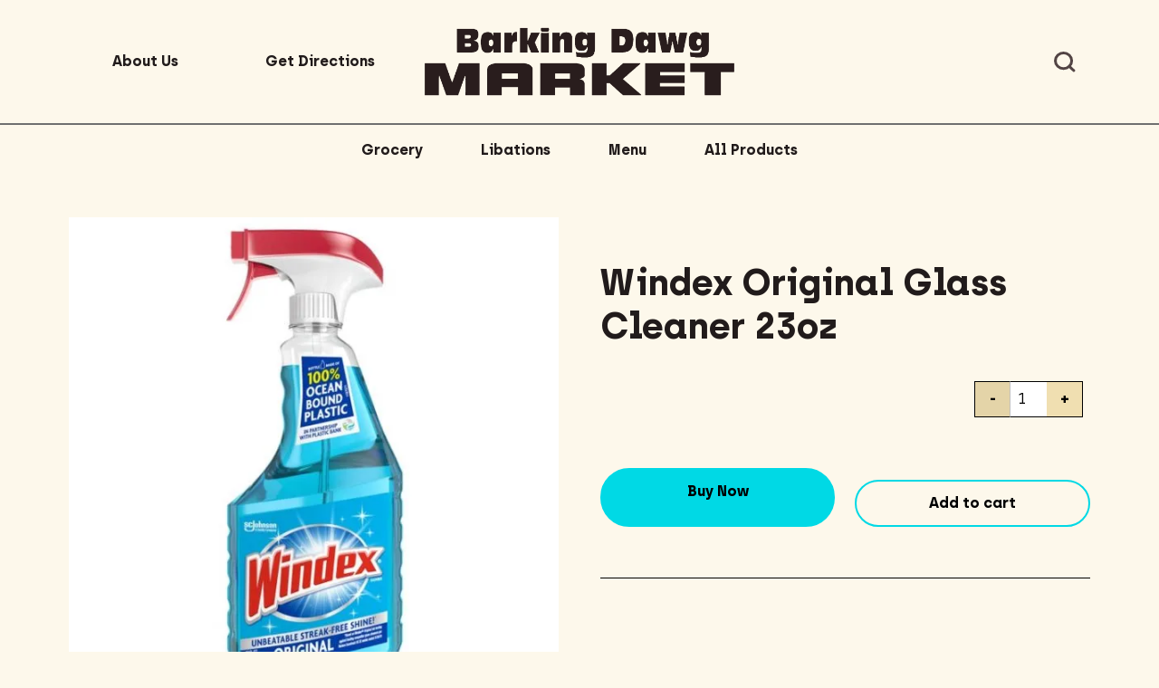

--- FILE ---
content_type: text/html; charset=UTF-8
request_url: https://barkingdawgmarket.com/product/windex-original-glass-cleaner-23ozwindex-original-glass-cleaner-23oz/
body_size: 145653
content:
<!doctype html>
<html lang="en-US" class="h-100">
<head>
  <meta charset="UTF-8">
  <meta name="viewport" content="width=device-width, initial-scale=1">

  <title>Windex Original Glass Cleaner 23oz - Barking Dawg</title>

  <link rel="apple-touch-icon" sizes="180x180" href="/apple-touch-icon.png">
  <link rel="icon" type="image/png" sizes="32x32" href="/favicon-32x32.png">
  <link rel="icon" type="image/png" sizes="16x16" href="/favicon-16x16.png">
  <link rel="manifest" href="/site.webmanifest">

  <script src="https://cdnjs.cloudflare.com/ajax/libs/jquery/3.6.0/jquery.min.js" integrity="sha512-894YE6QWD5I59HgZOGReFYm4dnWc1Qt5NtvYSaNcOP+u1T9qYdvdihz0PPSiiqn/+/3e7Jo4EaG7TubfWGUrMQ==" crossorigin="anonymous" referrerpolicy="no-referrer"></script>
  <script src="https://cdnjs.cloudflare.com/ajax/libs/slick-carousel/1.8.1/slick.min.js" integrity="sha512-XtmMtDEcNz2j7ekrtHvOVR4iwwaD6o/FUJe6+Zq+HgcCsk3kj4uSQQR8weQ2QVj1o0Pk6PwYLohm206ZzNfubg==" crossorigin="anonymous" referrerpolicy="no-referrer"></script>
  
  <link rel="pingback" href="https://barkingdawgmarket.com/xmlrpc.php">
  <script type="module" crossorigin src="https://barkingdawgmarket.com/wp-content/themes/barkingdawg/dist/assets/main.0428d2ac.js"></script><link rel="modulepreload" href="https://barkingdawgmarket.com/wp-content/themes/barkingdawg/dist/assets/vendor.62a46dd5.js"><link rel="stylesheet" href="https://barkingdawgmarket.com/wp-content/themes/barkingdawg/dist/assets/main.fbb2df81.css">
  <meta name='robots' content='index, follow, max-image-preview:large, max-snippet:-1, max-video-preview:-1' />
<script>window._wca = window._wca || [];</script>

	<!-- This site is optimized with the Yoast SEO plugin v26.8 - https://yoast.com/product/yoast-seo-wordpress/ -->
	<link rel="canonical" href="https://barkingdawgmarket.com/product/windex-original-glass-cleaner-23ozwindex-original-glass-cleaner-23oz/" />
	<meta property="og:locale" content="en_US" />
	<meta property="og:type" content="article" />
	<meta property="og:title" content="Windex Original Glass Cleaner 23oz - Barking Dawg" />
	<meta property="og:url" content="https://barkingdawgmarket.com/product/windex-original-glass-cleaner-23ozwindex-original-glass-cleaner-23oz/" />
	<meta property="og:site_name" content="Barking Dawg" />
	<meta property="article:modified_time" content="2022-02-14T20:44:07+00:00" />
	<meta property="og:image" content="https://barkingdawgmarket.com/wp-content/uploads/2022/01/Windex-Original-Glass-Cleaner-23oz.jpeg" />
	<meta property="og:image:width" content="640" />
	<meta property="og:image:height" content="640" />
	<meta property="og:image:type" content="image/jpeg" />
	<meta name="twitter:card" content="summary_large_image" />
	<script type="application/ld+json" class="yoast-schema-graph">{"@context":"https://schema.org","@graph":[{"@type":"WebPage","@id":"https://barkingdawgmarket.com/product/windex-original-glass-cleaner-23ozwindex-original-glass-cleaner-23oz/","url":"https://barkingdawgmarket.com/product/windex-original-glass-cleaner-23ozwindex-original-glass-cleaner-23oz/","name":"Windex Original Glass Cleaner 23oz - Barking Dawg","isPartOf":{"@id":"https://barkingdawgmarket.com/#website"},"primaryImageOfPage":{"@id":"https://barkingdawgmarket.com/product/windex-original-glass-cleaner-23ozwindex-original-glass-cleaner-23oz/#primaryimage"},"image":{"@id":"https://barkingdawgmarket.com/product/windex-original-glass-cleaner-23ozwindex-original-glass-cleaner-23oz/#primaryimage"},"thumbnailUrl":"https://barkingdawgmarket.com/wp-content/uploads/2022/01/Windex-Original-Glass-Cleaner-23oz.jpeg","datePublished":"2022-01-06T16:14:20+00:00","dateModified":"2022-02-14T20:44:07+00:00","breadcrumb":{"@id":"https://barkingdawgmarket.com/product/windex-original-glass-cleaner-23ozwindex-original-glass-cleaner-23oz/#breadcrumb"},"inLanguage":"en-US","potentialAction":[{"@type":"ReadAction","target":["https://barkingdawgmarket.com/product/windex-original-glass-cleaner-23ozwindex-original-glass-cleaner-23oz/"]}]},{"@type":"ImageObject","inLanguage":"en-US","@id":"https://barkingdawgmarket.com/product/windex-original-glass-cleaner-23ozwindex-original-glass-cleaner-23oz/#primaryimage","url":"https://barkingdawgmarket.com/wp-content/uploads/2022/01/Windex-Original-Glass-Cleaner-23oz.jpeg","contentUrl":"https://barkingdawgmarket.com/wp-content/uploads/2022/01/Windex-Original-Glass-Cleaner-23oz.jpeg","width":640,"height":640},{"@type":"BreadcrumbList","@id":"https://barkingdawgmarket.com/product/windex-original-glass-cleaner-23ozwindex-original-glass-cleaner-23oz/#breadcrumb","itemListElement":[{"@type":"ListItem","position":1,"name":"Home","item":"https://barkingdawgmarket.com/"},{"@type":"ListItem","position":2,"name":"All Products","item":"https://barkingdawgmarket.com/order/"},{"@type":"ListItem","position":3,"name":"Windex Original Glass Cleaner 23oz"}]},{"@type":"WebSite","@id":"https://barkingdawgmarket.com/#website","url":"https://barkingdawgmarket.com/","name":"Barking Dawg","description":"Your Local Purveyors of Fine Food &amp; Drinks","potentialAction":[{"@type":"SearchAction","target":{"@type":"EntryPoint","urlTemplate":"https://barkingdawgmarket.com/?s={search_term_string}"},"query-input":{"@type":"PropertyValueSpecification","valueRequired":true,"valueName":"search_term_string"}}],"inLanguage":"en-US"}]}</script>
	<!-- / Yoast SEO plugin. -->


<link rel='dns-prefetch' href='//stats.wp.com' />
<link rel="alternate" title="oEmbed (JSON)" type="application/json+oembed" href="https://barkingdawgmarket.com/wp-json/oembed/1.0/embed?url=https%3A%2F%2Fbarkingdawgmarket.com%2Fproduct%2Fwindex-original-glass-cleaner-23ozwindex-original-glass-cleaner-23oz%2F" />
<link rel="alternate" title="oEmbed (XML)" type="text/xml+oembed" href="https://barkingdawgmarket.com/wp-json/oembed/1.0/embed?url=https%3A%2F%2Fbarkingdawgmarket.com%2Fproduct%2Fwindex-original-glass-cleaner-23ozwindex-original-glass-cleaner-23oz%2F&#038;format=xml" />
<style id='wp-img-auto-sizes-contain-inline-css'>
img:is([sizes=auto i],[sizes^="auto," i]){contain-intrinsic-size:3000px 1500px}
/*# sourceURL=wp-img-auto-sizes-contain-inline-css */
</style>

<link rel='stylesheet' id='coderockz-woo-delivery-block-css' href='https://barkingdawgmarket.com/wp-content/plugins/woo-delivery/block/assets/css/frontend.css?ver=1.3.77' media='all' />
<link rel='stylesheet' id='wp-block-library-css' href='https://barkingdawgmarket.com/wp-includes/css/dist/block-library/style.min.css?ver=6.9' media='all' />
<style id='global-styles-inline-css'>
:root{--wp--preset--aspect-ratio--square: 1;--wp--preset--aspect-ratio--4-3: 4/3;--wp--preset--aspect-ratio--3-4: 3/4;--wp--preset--aspect-ratio--3-2: 3/2;--wp--preset--aspect-ratio--2-3: 2/3;--wp--preset--aspect-ratio--16-9: 16/9;--wp--preset--aspect-ratio--9-16: 9/16;--wp--preset--color--black: #000000;--wp--preset--color--cyan-bluish-gray: #abb8c3;--wp--preset--color--white: #ffffff;--wp--preset--color--pale-pink: #f78da7;--wp--preset--color--vivid-red: #cf2e2e;--wp--preset--color--luminous-vivid-orange: #ff6900;--wp--preset--color--luminous-vivid-amber: #fcb900;--wp--preset--color--light-green-cyan: #7bdcb5;--wp--preset--color--vivid-green-cyan: #00d084;--wp--preset--color--pale-cyan-blue: #8ed1fc;--wp--preset--color--vivid-cyan-blue: #0693e3;--wp--preset--color--vivid-purple: #9b51e0;--wp--preset--gradient--vivid-cyan-blue-to-vivid-purple: linear-gradient(135deg,rgb(6,147,227) 0%,rgb(155,81,224) 100%);--wp--preset--gradient--light-green-cyan-to-vivid-green-cyan: linear-gradient(135deg,rgb(122,220,180) 0%,rgb(0,208,130) 100%);--wp--preset--gradient--luminous-vivid-amber-to-luminous-vivid-orange: linear-gradient(135deg,rgb(252,185,0) 0%,rgb(255,105,0) 100%);--wp--preset--gradient--luminous-vivid-orange-to-vivid-red: linear-gradient(135deg,rgb(255,105,0) 0%,rgb(207,46,46) 100%);--wp--preset--gradient--very-light-gray-to-cyan-bluish-gray: linear-gradient(135deg,rgb(238,238,238) 0%,rgb(169,184,195) 100%);--wp--preset--gradient--cool-to-warm-spectrum: linear-gradient(135deg,rgb(74,234,220) 0%,rgb(151,120,209) 20%,rgb(207,42,186) 40%,rgb(238,44,130) 60%,rgb(251,105,98) 80%,rgb(254,248,76) 100%);--wp--preset--gradient--blush-light-purple: linear-gradient(135deg,rgb(255,206,236) 0%,rgb(152,150,240) 100%);--wp--preset--gradient--blush-bordeaux: linear-gradient(135deg,rgb(254,205,165) 0%,rgb(254,45,45) 50%,rgb(107,0,62) 100%);--wp--preset--gradient--luminous-dusk: linear-gradient(135deg,rgb(255,203,112) 0%,rgb(199,81,192) 50%,rgb(65,88,208) 100%);--wp--preset--gradient--pale-ocean: linear-gradient(135deg,rgb(255,245,203) 0%,rgb(182,227,212) 50%,rgb(51,167,181) 100%);--wp--preset--gradient--electric-grass: linear-gradient(135deg,rgb(202,248,128) 0%,rgb(113,206,126) 100%);--wp--preset--gradient--midnight: linear-gradient(135deg,rgb(2,3,129) 0%,rgb(40,116,252) 100%);--wp--preset--font-size--small: 13px;--wp--preset--font-size--medium: 20px;--wp--preset--font-size--large: 36px;--wp--preset--font-size--x-large: 42px;--wp--preset--spacing--20: 0.44rem;--wp--preset--spacing--30: 0.67rem;--wp--preset--spacing--40: 1rem;--wp--preset--spacing--50: 1.5rem;--wp--preset--spacing--60: 2.25rem;--wp--preset--spacing--70: 3.38rem;--wp--preset--spacing--80: 5.06rem;--wp--preset--shadow--natural: 6px 6px 9px rgba(0, 0, 0, 0.2);--wp--preset--shadow--deep: 12px 12px 50px rgba(0, 0, 0, 0.4);--wp--preset--shadow--sharp: 6px 6px 0px rgba(0, 0, 0, 0.2);--wp--preset--shadow--outlined: 6px 6px 0px -3px rgb(255, 255, 255), 6px 6px rgb(0, 0, 0);--wp--preset--shadow--crisp: 6px 6px 0px rgb(0, 0, 0);}:where(.is-layout-flex){gap: 0.5em;}:where(.is-layout-grid){gap: 0.5em;}body .is-layout-flex{display: flex;}.is-layout-flex{flex-wrap: wrap;align-items: center;}.is-layout-flex > :is(*, div){margin: 0;}body .is-layout-grid{display: grid;}.is-layout-grid > :is(*, div){margin: 0;}:where(.wp-block-columns.is-layout-flex){gap: 2em;}:where(.wp-block-columns.is-layout-grid){gap: 2em;}:where(.wp-block-post-template.is-layout-flex){gap: 1.25em;}:where(.wp-block-post-template.is-layout-grid){gap: 1.25em;}.has-black-color{color: var(--wp--preset--color--black) !important;}.has-cyan-bluish-gray-color{color: var(--wp--preset--color--cyan-bluish-gray) !important;}.has-white-color{color: var(--wp--preset--color--white) !important;}.has-pale-pink-color{color: var(--wp--preset--color--pale-pink) !important;}.has-vivid-red-color{color: var(--wp--preset--color--vivid-red) !important;}.has-luminous-vivid-orange-color{color: var(--wp--preset--color--luminous-vivid-orange) !important;}.has-luminous-vivid-amber-color{color: var(--wp--preset--color--luminous-vivid-amber) !important;}.has-light-green-cyan-color{color: var(--wp--preset--color--light-green-cyan) !important;}.has-vivid-green-cyan-color{color: var(--wp--preset--color--vivid-green-cyan) !important;}.has-pale-cyan-blue-color{color: var(--wp--preset--color--pale-cyan-blue) !important;}.has-vivid-cyan-blue-color{color: var(--wp--preset--color--vivid-cyan-blue) !important;}.has-vivid-purple-color{color: var(--wp--preset--color--vivid-purple) !important;}.has-black-background-color{background-color: var(--wp--preset--color--black) !important;}.has-cyan-bluish-gray-background-color{background-color: var(--wp--preset--color--cyan-bluish-gray) !important;}.has-white-background-color{background-color: var(--wp--preset--color--white) !important;}.has-pale-pink-background-color{background-color: var(--wp--preset--color--pale-pink) !important;}.has-vivid-red-background-color{background-color: var(--wp--preset--color--vivid-red) !important;}.has-luminous-vivid-orange-background-color{background-color: var(--wp--preset--color--luminous-vivid-orange) !important;}.has-luminous-vivid-amber-background-color{background-color: var(--wp--preset--color--luminous-vivid-amber) !important;}.has-light-green-cyan-background-color{background-color: var(--wp--preset--color--light-green-cyan) !important;}.has-vivid-green-cyan-background-color{background-color: var(--wp--preset--color--vivid-green-cyan) !important;}.has-pale-cyan-blue-background-color{background-color: var(--wp--preset--color--pale-cyan-blue) !important;}.has-vivid-cyan-blue-background-color{background-color: var(--wp--preset--color--vivid-cyan-blue) !important;}.has-vivid-purple-background-color{background-color: var(--wp--preset--color--vivid-purple) !important;}.has-black-border-color{border-color: var(--wp--preset--color--black) !important;}.has-cyan-bluish-gray-border-color{border-color: var(--wp--preset--color--cyan-bluish-gray) !important;}.has-white-border-color{border-color: var(--wp--preset--color--white) !important;}.has-pale-pink-border-color{border-color: var(--wp--preset--color--pale-pink) !important;}.has-vivid-red-border-color{border-color: var(--wp--preset--color--vivid-red) !important;}.has-luminous-vivid-orange-border-color{border-color: var(--wp--preset--color--luminous-vivid-orange) !important;}.has-luminous-vivid-amber-border-color{border-color: var(--wp--preset--color--luminous-vivid-amber) !important;}.has-light-green-cyan-border-color{border-color: var(--wp--preset--color--light-green-cyan) !important;}.has-vivid-green-cyan-border-color{border-color: var(--wp--preset--color--vivid-green-cyan) !important;}.has-pale-cyan-blue-border-color{border-color: var(--wp--preset--color--pale-cyan-blue) !important;}.has-vivid-cyan-blue-border-color{border-color: var(--wp--preset--color--vivid-cyan-blue) !important;}.has-vivid-purple-border-color{border-color: var(--wp--preset--color--vivid-purple) !important;}.has-vivid-cyan-blue-to-vivid-purple-gradient-background{background: var(--wp--preset--gradient--vivid-cyan-blue-to-vivid-purple) !important;}.has-light-green-cyan-to-vivid-green-cyan-gradient-background{background: var(--wp--preset--gradient--light-green-cyan-to-vivid-green-cyan) !important;}.has-luminous-vivid-amber-to-luminous-vivid-orange-gradient-background{background: var(--wp--preset--gradient--luminous-vivid-amber-to-luminous-vivid-orange) !important;}.has-luminous-vivid-orange-to-vivid-red-gradient-background{background: var(--wp--preset--gradient--luminous-vivid-orange-to-vivid-red) !important;}.has-very-light-gray-to-cyan-bluish-gray-gradient-background{background: var(--wp--preset--gradient--very-light-gray-to-cyan-bluish-gray) !important;}.has-cool-to-warm-spectrum-gradient-background{background: var(--wp--preset--gradient--cool-to-warm-spectrum) !important;}.has-blush-light-purple-gradient-background{background: var(--wp--preset--gradient--blush-light-purple) !important;}.has-blush-bordeaux-gradient-background{background: var(--wp--preset--gradient--blush-bordeaux) !important;}.has-luminous-dusk-gradient-background{background: var(--wp--preset--gradient--luminous-dusk) !important;}.has-pale-ocean-gradient-background{background: var(--wp--preset--gradient--pale-ocean) !important;}.has-electric-grass-gradient-background{background: var(--wp--preset--gradient--electric-grass) !important;}.has-midnight-gradient-background{background: var(--wp--preset--gradient--midnight) !important;}.has-small-font-size{font-size: var(--wp--preset--font-size--small) !important;}.has-medium-font-size{font-size: var(--wp--preset--font-size--medium) !important;}.has-large-font-size{font-size: var(--wp--preset--font-size--large) !important;}.has-x-large-font-size{font-size: var(--wp--preset--font-size--x-large) !important;}
/*# sourceURL=global-styles-inline-css */
</style>

<style id='classic-theme-styles-inline-css'>
/*! This file is auto-generated */
.wp-block-button__link{color:#fff;background-color:#32373c;border-radius:9999px;box-shadow:none;text-decoration:none;padding:calc(.667em + 2px) calc(1.333em + 2px);font-size:1.125em}.wp-block-file__button{background:#32373c;color:#fff;text-decoration:none}
/*# sourceURL=/wp-includes/css/classic-themes.min.css */
</style>
<style id='age-gate-custom-inline-css'>
:root{--ag-background-image-position: center center;--ag-background-image-opacity: 1;--ag-blur: 5px;}
/*# sourceURL=age-gate-custom-inline-css */
</style>
<link rel='stylesheet' id='age-gate-css' href='https://barkingdawgmarket.com/wp-content/plugins/age-gate/dist/main.css?ver=3.5.2' media='all' />
<style id='age-gate-options-inline-css'>
:root{--ag-background-image-position: center center;--ag-background-image-opacity: 1;--ag-blur: 5px;}
/*# sourceURL=age-gate-options-inline-css */
</style>
<link rel='stylesheet' id='automatic-order-printing-for-woocommerce/automatic-order-printing-for-woocommerce.php-css' href='https://barkingdawgmarket.com/wp-content/plugins/automatic-order-printing-for-woocommerce/public/css/woo-order-auto-print-public.css?ver=1.0.8' media='all' />
<link rel='stylesheet' id='pofw_product_options-css' href='https://barkingdawgmarket.com/wp-content/plugins/product-options-for-woocommerce/view/frontend/web/product/main.css?ver=6.9' media='all' />
<link rel='stylesheet' id='woof-css' href='https://barkingdawgmarket.com/wp-content/plugins/woocommerce-products-filter/css/front.css?ver=1.3.6.6' media='all' />
<style id='woof-inline-css'>

.woof_products_top_panel li span, .woof_products_top_panel2 li span{background: url(https://barkingdawgmarket.com/wp-content/plugins/woocommerce-products-filter/img/delete.png);background-size: 14px 14px;background-repeat: no-repeat;background-position: right;}
.woof_edit_view{
                    display: none;
                }


.woof_edit_view{
                    display: none;
                }

/*# sourceURL=woof-inline-css */
</style>
<link rel='stylesheet' id='chosen-drop-down-css' href='https://barkingdawgmarket.com/wp-content/plugins/woocommerce-products-filter/js/chosen/chosen.min.css?ver=1.3.6.6' media='all' />
<link rel='stylesheet' id='woof_by_author_html_items-css' href='https://barkingdawgmarket.com/wp-content/plugins/woocommerce-products-filter/ext/by_author/css/by_author.css?ver=1.3.6.6' media='all' />
<link rel='stylesheet' id='woof_by_instock_html_items-css' href='https://barkingdawgmarket.com/wp-content/plugins/woocommerce-products-filter/ext/by_instock/css/by_instock.css?ver=1.3.6.6' media='all' />
<link rel='stylesheet' id='woof_by_onsales_html_items-css' href='https://barkingdawgmarket.com/wp-content/plugins/woocommerce-products-filter/ext/by_onsales/css/by_onsales.css?ver=1.3.6.6' media='all' />
<link rel='stylesheet' id='woof_by_text_html_items-css' href='https://barkingdawgmarket.com/wp-content/plugins/woocommerce-products-filter/ext/by_text/assets/css/front.css?ver=1.3.6.6' media='all' />
<link rel='stylesheet' id='woof_label_html_items-css' href='https://barkingdawgmarket.com/wp-content/plugins/woocommerce-products-filter/ext/label/css/html_types/label.css?ver=1.3.6.6' media='all' />
<link rel='stylesheet' id='woof_select_radio_check_html_items-css' href='https://barkingdawgmarket.com/wp-content/plugins/woocommerce-products-filter/ext/select_radio_check/css/html_types/select_radio_check.css?ver=1.3.6.6' media='all' />
<link rel='stylesheet' id='woof_sd_html_items_checkbox-css' href='https://barkingdawgmarket.com/wp-content/plugins/woocommerce-products-filter/ext/smart_designer/css/elements/checkbox.css?ver=1.3.6.6' media='all' />
<link rel='stylesheet' id='woof_sd_html_items_radio-css' href='https://barkingdawgmarket.com/wp-content/plugins/woocommerce-products-filter/ext/smart_designer/css/elements/radio.css?ver=1.3.6.6' media='all' />
<link rel='stylesheet' id='woof_sd_html_items_switcher-css' href='https://barkingdawgmarket.com/wp-content/plugins/woocommerce-products-filter/ext/smart_designer/css/elements/switcher.css?ver=1.3.6.6' media='all' />
<link rel='stylesheet' id='woof_sd_html_items_color-css' href='https://barkingdawgmarket.com/wp-content/plugins/woocommerce-products-filter/ext/smart_designer/css/elements/color.css?ver=1.3.6.6' media='all' />
<link rel='stylesheet' id='woof_sd_html_items_tooltip-css' href='https://barkingdawgmarket.com/wp-content/plugins/woocommerce-products-filter/ext/smart_designer/css/tooltip.css?ver=1.3.6.6' media='all' />
<link rel='stylesheet' id='woof_sd_html_items_front-css' href='https://barkingdawgmarket.com/wp-content/plugins/woocommerce-products-filter/ext/smart_designer/css/front.css?ver=1.3.6.6' media='all' />
<link rel='stylesheet' id='woof-switcher23-css' href='https://barkingdawgmarket.com/wp-content/plugins/woocommerce-products-filter/css/switcher.css?ver=1.3.6.6' media='all' />
<link rel='stylesheet' id='woocommerce-layout-css' href='https://barkingdawgmarket.com/wp-content/plugins/woocommerce/assets/css/woocommerce-layout.css?ver=10.4.3' media='all' />
<style id='woocommerce-layout-inline-css'>

	.infinite-scroll .woocommerce-pagination {
		display: none;
	}
/*# sourceURL=woocommerce-layout-inline-css */
</style>
<link rel='stylesheet' id='woocommerce-smallscreen-css' href='https://barkingdawgmarket.com/wp-content/plugins/woocommerce/assets/css/woocommerce-smallscreen.css?ver=10.4.3' media='only screen and (max-width: 768px)' />
<link rel='stylesheet' id='woocommerce-general-css' href='https://barkingdawgmarket.com/wp-content/plugins/woocommerce/assets/css/woocommerce.css?ver=10.4.3' media='all' />
<style id='woocommerce-inline-inline-css'>
.woocommerce form .form-row .required { visibility: visible; }
/*# sourceURL=woocommerce-inline-inline-css */
</style>
<link rel='stylesheet' id='h5bs-custom-css' href='https://barkingdawgmarket.com/wp-content/themes/barkingdawg/custom.css?ver=1.0.0' media='all' />
<script id="woof-husky-js-extra">
var woof_husky_txt = {"ajax_url":"https://barkingdawgmarket.com/wp-admin/admin-ajax.php","plugin_uri":"https://barkingdawgmarket.com/wp-content/plugins/woocommerce-products-filter/ext/by_text/","loader":"https://barkingdawgmarket.com/wp-content/plugins/woocommerce-products-filter/ext/by_text/assets/img/ajax-loader.gif","not_found":"Nothing found!","prev":"Prev","next":"Next","site_link":"https://barkingdawgmarket.com","default_data":{"placeholder":"","behavior":"title","search_by_full_word":0,"autocomplete":1,"how_to_open_links":0,"taxonomy_compatibility":0,"sku_compatibility":0,"custom_fields":"","search_desc_variant":0,"view_text_length":10,"min_symbols":3,"max_posts":10,"image":"","notes_for_customer":"","template":"default","max_open_height":300,"page":0}};
//# sourceURL=woof-husky-js-extra
</script>
<script src="https://barkingdawgmarket.com/wp-content/plugins/woocommerce-products-filter/ext/by_text/assets/js/husky.js?ver=1.3.6.6" id="woof-husky-js"></script>
<script src="https://barkingdawgmarket.com/wp-includes/js/jquery/jquery.min.js?ver=3.7.1" id="jquery-core-js"></script>
<script src="https://barkingdawgmarket.com/wp-includes/js/jquery/jquery-migrate.min.js?ver=3.4.1" id="jquery-migrate-js"></script>
<script src="https://barkingdawgmarket.com/wp-content/plugins/automatic-order-printing-for-woocommerce/public/js/woo-order-auto-print-public.js?ver=1.0.8" id="automatic-order-printing-for-woocommerce/automatic-order-printing-for-woocommerce.php-js"></script>
<script src="https://barkingdawgmarket.com/wp-includes/js/jquery/ui/core.min.js?ver=1.13.3" id="jquery-ui-core-js"></script>
<script src="https://barkingdawgmarket.com/wp-content/plugins/product-options-for-woocommerce/view/frontend/web/product/main.js?ver=6.9" id="pofw_product_options-js"></script>
<script src="https://barkingdawgmarket.com/wp-content/plugins/woocommerce/assets/js/jquery-blockui/jquery.blockUI.min.js?ver=2.7.0-wc.10.4.3" id="wc-jquery-blockui-js" defer data-wp-strategy="defer"></script>
<script id="wc-add-to-cart-js-extra">
var wc_add_to_cart_params = {"ajax_url":"/wp-admin/admin-ajax.php","wc_ajax_url":"/?wc-ajax=%%endpoint%%","i18n_view_cart":"View cart","cart_url":"https://barkingdawgmarket.com/cart/","is_cart":"","cart_redirect_after_add":"no"};
//# sourceURL=wc-add-to-cart-js-extra
</script>
<script src="https://barkingdawgmarket.com/wp-content/plugins/woocommerce/assets/js/frontend/add-to-cart.min.js?ver=10.4.3" id="wc-add-to-cart-js" defer data-wp-strategy="defer"></script>
<script id="wc-single-product-js-extra">
var wc_single_product_params = {"i18n_required_rating_text":"Please select a rating","i18n_rating_options":["1 of 5 stars","2 of 5 stars","3 of 5 stars","4 of 5 stars","5 of 5 stars"],"i18n_product_gallery_trigger_text":"View full-screen image gallery","review_rating_required":"yes","flexslider":{"rtl":false,"animation":"slide","smoothHeight":true,"directionNav":false,"controlNav":"thumbnails","slideshow":false,"animationSpeed":500,"animationLoop":false,"allowOneSlide":false},"zoom_enabled":"","zoom_options":[],"photoswipe_enabled":"","photoswipe_options":{"shareEl":false,"closeOnScroll":false,"history":false,"hideAnimationDuration":0,"showAnimationDuration":0},"flexslider_enabled":""};
//# sourceURL=wc-single-product-js-extra
</script>
<script src="https://barkingdawgmarket.com/wp-content/plugins/woocommerce/assets/js/frontend/single-product.min.js?ver=10.4.3" id="wc-single-product-js" defer data-wp-strategy="defer"></script>
<script src="https://barkingdawgmarket.com/wp-content/plugins/woocommerce/assets/js/js-cookie/js.cookie.min.js?ver=2.1.4-wc.10.4.3" id="wc-js-cookie-js" defer data-wp-strategy="defer"></script>
<script id="woocommerce-js-extra">
var woocommerce_params = {"ajax_url":"/wp-admin/admin-ajax.php","wc_ajax_url":"/?wc-ajax=%%endpoint%%","i18n_password_show":"Show password","i18n_password_hide":"Hide password"};
//# sourceURL=woocommerce-js-extra
</script>
<script src="https://barkingdawgmarket.com/wp-content/plugins/woocommerce/assets/js/frontend/woocommerce.min.js?ver=10.4.3" id="woocommerce-js" defer data-wp-strategy="defer"></script>
<script src="https://stats.wp.com/s-202604.js" id="woocommerce-analytics-js" defer data-wp-strategy="defer"></script>
<link rel="https://api.w.org/" href="https://barkingdawgmarket.com/wp-json/" /><link rel="alternate" title="JSON" type="application/json" href="https://barkingdawgmarket.com/wp-json/wp/v2/product/1040" /><link rel='shortlink' href='https://barkingdawgmarket.com/?p=1040' />

		<!-- GA Google Analytics @ https://m0n.co/ga -->
		<script async src="https://www.googletagmanager.com/gtag/js?id=G-CZK03TSQHQ"></script>
		<script>
			window.dataLayer = window.dataLayer || [];
			function gtag(){dataLayer.push(arguments);}
			gtag('js', new Date());
			gtag('config', 'G-CZK03TSQHQ');
		</script>

		<style>img#wpstats{display:none}</style>
			<noscript><style>.woocommerce-product-gallery{ opacity: 1 !important; }</style></noscript>
			<style id="wp-custom-css">
			#wooot_order_tip_form {
	margin-bottom:20px;
}		</style>
		  <link rel='stylesheet' id='wc-blocks-style-css' href='https://barkingdawgmarket.com/wp-content/plugins/woocommerce/assets/client/blocks/wc-blocks.css?ver=wc-10.4.3' media='all' />
<link rel='stylesheet' id='woof_sections_style-css' href='https://barkingdawgmarket.com/wp-content/plugins/woocommerce-products-filter/ext/sections/css/sections.css?ver=1.3.6.6' media='all' />
<link rel='stylesheet' id='woof_tooltip-css-css' href='https://barkingdawgmarket.com/wp-content/plugins/woocommerce-products-filter/js/tooltip/css/tooltipster.bundle.min.css?ver=1.3.6.6' media='all' />
<link rel='stylesheet' id='woof_tooltip-css-noir-css' href='https://barkingdawgmarket.com/wp-content/plugins/woocommerce-products-filter/js/tooltip/css/plugins/tooltipster/sideTip/themes/tooltipster-sideTip-noir.min.css?ver=1.3.6.6' media='all' />
<link rel='stylesheet' id='ion.range-slider-css' href='https://barkingdawgmarket.com/wp-content/plugins/woocommerce-products-filter/js/ion.range-slider/css/ion.rangeSlider.css?ver=1.3.6.6' media='all' />
<link rel='stylesheet' id='dashicons-css' href='https://barkingdawgmarket.com/wp-includes/css/dashicons.min.css?ver=6.9' media='all' />
<link rel='stylesheet' id='nf-display-css' href='https://barkingdawgmarket.com/wp-content/plugins/ninja-forms/assets/css/display-opinions-light.css?ver=6.9' media='all' />
<link rel='stylesheet' id='nf-font-awesome-css' href='https://barkingdawgmarket.com/wp-content/plugins/ninja-forms/assets/css/font-awesome.min.css?ver=6.9' media='all' />
<link rel='stylesheet' id='woof-front-builder-css-css' href='https://barkingdawgmarket.com/wp-content/plugins/woocommerce-products-filter/ext/front_builder/css/front-builder.css?ver=1.3.6.6' media='all' />
<link rel='stylesheet' id='woof-slideout-tab-css-css' href='https://barkingdawgmarket.com/wp-content/plugins/woocommerce-products-filter/ext/slideout/css/jquery.tabSlideOut.css?ver=1.3.6.6' media='all' />
<link rel='stylesheet' id='woof-slideout-css-css' href='https://barkingdawgmarket.com/wp-content/plugins/woocommerce-products-filter/ext/slideout/css/slideout.css?ver=1.3.6.6' media='all' />
</head>

<body class="wp-singular product-template-default single single-product postid-1040 wp-theme-barkingdawg d-flex flex-column h-100 theme-barkingdawg woocommerce woocommerce-page woocommerce-no-js">

<header class="site-header position-fixed top-0 start-0 end-0" role="banner">
  <!-- Desktop -->
  <nav class="navbar desktop d-none d-lg-block  navbar-expand-lg bg-cream">
    <div class="border-header w-100">
      <div class="container position-relative d-flex align-items-center justify-content-between">
        <div class="d-flex">
          <a class="nav-link large-link" href="/about-us">About Us</a>
          <a class="nav-link large-link" target="_blank" href="https://www.google.com/maps/dir/32.9187328,-96.5083136/barking+dawg+market/@37.2911453,-101.4347511,4z/data=!3m1!4b1!4m9!4m8!1m1!4e1!1m5!1m1!1s0x4cb3ddade880b9a7:0xb39c5f7417446f0d!2m2!1d-70.8430562!2d44.4711806">Get Directions</a>
        </div>
        <a class="navbar-brand position-absolute top-50 start-50 translate-middle m-0" href="https://barkingdawgmarket.com/"><svg xmlns="http://www.w3.org/2000/svg" xmlns:xlink="http://www.w3.org/1999/xlink" width="342.054" height="75" viewBox="0 0 342.054 75">
  <image id="Barking_Dawg" data-name="Barking Dawg" width="342.054" height="75" xlink:href="[data-uri]"/>
</svg>
</a>
        <div class="d-flex">
          
          <div class="me-3 me-xxl-5 d-flex search-link"><form role="search" method="get" class="search-form" action="https://barkingdawgmarket.com/">
    <label>
        <span class="screen-reader-text">Search for:</span>
        <input type="search" class="search-field" placeholder="Search …" value="" name="s" title="Search for:" />
    </label>
    <button type="submit" class="search-submit" value="Search"><svg id="search-icon" xmlns="http://www.w3.org/2000/svg" width="23.621" height="23.621" viewBox="0 0 23.621 23.621">
  <g id="Icon_feather-search" data-name="Icon feather-search" transform="translate(-3 -3)">
    <path id="Path_609" data-name="Path 609" d="M22.278,13.389A8.889,8.889,0,1,1,13.389,4.5a8.889,8.889,0,0,1,8.889,8.889Z" transform="translate(0 0)" fill="none" stroke="#524444" stroke-linecap="round" stroke-linejoin="round" stroke-width="3"/>
    <path id="Path_610" data-name="Path 610" d="M29.808,29.808l-4.833-4.833" transform="translate(-5.308 -5.308)" fill="none" stroke="#524444" stroke-linecap="round" stroke-linejoin="round" stroke-width="3"/>
  </g>
</svg>
</button>
    <!-- <input type="submit" class="search-submit" value="Search" /> -->
</form><div class="search-icon"><svg id="search-icon" xmlns="http://www.w3.org/2000/svg" width="23.621" height="23.621" viewBox="0 0 23.621 23.621">
  <g id="Icon_feather-search" data-name="Icon feather-search" transform="translate(-3 -3)">
    <path id="Path_609" data-name="Path 609" d="M22.278,13.389A8.889,8.889,0,1,1,13.389,4.5a8.889,8.889,0,0,1,8.889,8.889Z" transform="translate(0 0)" fill="none" stroke="#524444" stroke-linecap="round" stroke-linejoin="round" stroke-width="3"/>
    <path id="Path_610" data-name="Path 610" d="M29.808,29.808l-4.833-4.833" transform="translate(-5.308 -5.308)" fill="none" stroke="#524444" stroke-linecap="round" stroke-linejoin="round" stroke-width="3"/>
  </g>
</svg>
</div></div>
          <a class="me-3 me-xxl-5 cart-link" href="/cart"><svg id="Icon_feather-shopping-cart" data-name="Icon feather-shopping-cart" xmlns="http://www.w3.org/2000/svg" width="29.19" height="28" viewBox="0 0 29.19 28">
  <path id="Path_606" data-name="Path 606" d="M15,31.5A1.5,1.5,0,1,1,13.5,30,1.5,1.5,0,0,1,15,31.5Z" transform="translate(-2.383 -6.5)" fill="none" stroke="#524444" stroke-linecap="round" stroke-linejoin="round" stroke-width="3"/>
  <path id="Path_607" data-name="Path 607" d="M31.5,31.5A1.5,1.5,0,1,1,30,30,1.5,1.5,0,0,1,31.5,31.5Z" transform="translate(-6.81 -6.5)" fill="none" stroke="#524444" stroke-linecap="round" stroke-linejoin="round" stroke-width="3"/>
  <path id="Path_608" data-name="Path 608" d="M1.5,1.5H6.262l3.19,14.283A2.336,2.336,0,0,0,11.833,17.5H23.4a2.336,2.336,0,0,0,2.381-1.717l1.9-8.949H7.452" fill="none" stroke="#524444" stroke-linecap="round" stroke-linejoin="round" stroke-width="3"/>
</svg>
</a>
          <!-- <a class="me-3" href="/my-account"><svg xmlns="http://www.w3.org/2000/svg" width="20.778" height="23" viewBox="0 0 20.778 23">
  <g id="Icon_feather-user" data-name="Icon feather-user" transform="translate(-4.5 -3)">
    <path id="Path_611" data-name="Path 611" d="M23.778,29.167V26.944A4.444,4.444,0,0,0,19.333,22.5H10.444A4.444,4.444,0,0,0,6,26.944v2.222" transform="translate(0 -4.667)" fill="none" stroke="#524444" stroke-linecap="round" stroke-linejoin="round" stroke-width="3"/>
    <path id="Path_612" data-name="Path 612" d="M20.889,8.944A4.444,4.444,0,1,1,16.444,4.5a4.444,4.444,0,0,1,4.444,4.444Z" transform="translate(-1.556 0)" fill="none" stroke="#524444" stroke-linecap="round" stroke-linejoin="round" stroke-width="3"/>
  </g>
</svg>
</a> -->
        </div>
      </div>
    </div>
    <div class="d-flex justify-content-center">
    <ul id="nav-main" class="nav-main navbar-nav"><li  id="menu-item-14" class="menu-item menu-item-type-post_type menu-item-object-page nav-item nav-item-14"><a href="https://barkingdawgmarket.com/grocery/" class="nav-link ">Grocery</a></li>
<li  id="menu-item-16" class="menu-item menu-item-type-post_type menu-item-object-page nav-item nav-item-16"><a href="https://barkingdawgmarket.com/libations/" class="nav-link ">Libations</a></li>
<li  id="menu-item-15" class="menu-item menu-item-type-post_type menu-item-object-page nav-item nav-item-15"><a href="https://barkingdawgmarket.com/menu/" class="nav-link ">Menu</a></li>
<li  id="menu-item-17" class="menu-item menu-item-type-post_type menu-item-object-page current_page_parent nav-item nav-item-17"><a href="https://barkingdawgmarket.com/order/" class="nav-link ">All Products</a></li>
<li  id="menu-item-1407" class="d-lg-none menu-item menu-item-type-post_type menu-item-object-page nav-item nav-item-1407"><a href="https://barkingdawgmarket.com/about-us/" class="nav-link ">About Us</a></li>
<li  id="menu-item-1408" class="d-lg-none menu-item menu-item-type-custom menu-item-object-custom nav-item nav-item-1408"><a target="_blank" href="https://www.google.com/maps/dir/32.9187328,-96.5083136/barking+dawg+market/@37.2911453,-101.4347511,4z/data=!3m1!4b1!4m9!4m8!1m1!4e1!1m5!1m1!1s0x4cb3ddade880b9a7:0xb39c5f7417446f0d!2m2!1d-70.8430562!2d44.4711806" class="nav-link ">Get Directions</a></li>
</ul>    </div>
  </nav>
  <!-- Mobile -->
  <nav class="navbar mobile d-lg-none navbar-expand-lg bg-cream border-bottom border-2 border-dark">
    <div class="px-2">
      <div class="d-flex justify-content-between">
        <a class="navbar-brand" href="https://barkingdawgmarket.com/"><svg xmlns="http://www.w3.org/2000/svg" xmlns:xlink="http://www.w3.org/1999/xlink" width="342.054" height="75" viewBox="0 0 342.054 75">
  <image id="Barking_Dawg" data-name="Barking Dawg" width="342.054" height="75" xlink:href="[data-uri]"/>
</svg>
</a>
        <button class="navbar-toggler mt-2" id="navbarDropdown" type="button" data-bs-toggle="collapse" data-bs-target="#navbarMain" aria-controls="navbarMain" aria-expanded="false" aria-label="Toggle navigation">
          <svg xmlns="http://www.w3.org/2000/svg" width="115.435" height="75.833" viewBox="0 0 115.435 75.833">
  <path id="Icon_map-food" data-name="Icon map-food" d="M111.659,38.723S113.876,20.88,83.132,20.88H34.171c-30.7,0-28.527,17.843-28.527,17.843H111.659ZM5.645,78.87S3.472,96.713,34.171,96.713H83.137c30.744,0,28.527-17.843,28.527-17.843H5.645ZM107.06,69.948c5.032,0,9.1-4.969,9.1-11.147,0-6.214-4.064-11.156-9.1-11.156H9.82c-5.009,0-9.1,4.943-9.1,11.156,0,6.178,4.091,11.147,9.1,11.147h97.24Z" transform="translate(-0.72 -20.88)" fill="#524444"/>
</svg>
        </button>
      </div>
      <div class="collapse navbar-collapse " id="navbarMain">
        <ul id="nav-main" class="nav-main navbar-nav"><li  class="menu-item menu-item-type-post_type menu-item-object-page nav-item nav-item-14"><a href="https://barkingdawgmarket.com/grocery/" class="nav-link ">Grocery</a></li>
<li  class="menu-item menu-item-type-post_type menu-item-object-page nav-item nav-item-16"><a href="https://barkingdawgmarket.com/libations/" class="nav-link ">Libations</a></li>
<li  class="menu-item menu-item-type-post_type menu-item-object-page nav-item nav-item-15"><a href="https://barkingdawgmarket.com/menu/" class="nav-link ">Menu</a></li>
<li  class="menu-item menu-item-type-post_type menu-item-object-page current_page_parent nav-item nav-item-17"><a href="https://barkingdawgmarket.com/order/" class="nav-link ">All Products</a></li>
<li  class="d-lg-none menu-item menu-item-type-post_type menu-item-object-page nav-item nav-item-1407"><a href="https://barkingdawgmarket.com/about-us/" class="nav-link ">About Us</a></li>
<li  class="d-lg-none menu-item menu-item-type-custom menu-item-object-custom nav-item nav-item-1408"><a target="_blank" href="https://www.google.com/maps/dir/32.9187328,-96.5083136/barking+dawg+market/@37.2911453,-101.4347511,4z/data=!3m1!4b1!4m9!4m8!1m1!4e1!1m5!1m1!1s0x4cb3ddade880b9a7:0xb39c5f7417446f0d!2m2!1d-70.8430562!2d44.4711806" class="nav-link ">Get Directions</a></li>
</ul>        <div class="my-4">
        
          <a class="me-3 me-xxl-5 cart-link" href="/cart"><svg id="Icon_feather-shopping-cart" data-name="Icon feather-shopping-cart" xmlns="http://www.w3.org/2000/svg" width="29.19" height="28" viewBox="0 0 29.19 28">
  <path id="Path_606" data-name="Path 606" d="M15,31.5A1.5,1.5,0,1,1,13.5,30,1.5,1.5,0,0,1,15,31.5Z" transform="translate(-2.383 -6.5)" fill="none" stroke="#524444" stroke-linecap="round" stroke-linejoin="round" stroke-width="3"/>
  <path id="Path_607" data-name="Path 607" d="M31.5,31.5A1.5,1.5,0,1,1,30,30,1.5,1.5,0,0,1,31.5,31.5Z" transform="translate(-6.81 -6.5)" fill="none" stroke="#524444" stroke-linecap="round" stroke-linejoin="round" stroke-width="3"/>
  <path id="Path_608" data-name="Path 608" d="M1.5,1.5H6.262l3.19,14.283A2.336,2.336,0,0,0,11.833,17.5H23.4a2.336,2.336,0,0,0,2.381-1.717l1.9-8.949H7.452" fill="none" stroke="#524444" stroke-linecap="round" stroke-linejoin="round" stroke-width="3"/>
</svg>
</a>
          <a class="me-3" href="/my-account"><svg xmlns="http://www.w3.org/2000/svg" width="20.778" height="23" viewBox="0 0 20.778 23">
  <g id="Icon_feather-user" data-name="Icon feather-user" transform="translate(-4.5 -3)">
    <path id="Path_611" data-name="Path 611" d="M23.778,29.167V26.944A4.444,4.444,0,0,0,19.333,22.5H10.444A4.444,4.444,0,0,0,6,26.944v2.222" transform="translate(0 -4.667)" fill="none" stroke="#524444" stroke-linecap="round" stroke-linejoin="round" stroke-width="3"/>
    <path id="Path_612" data-name="Path 612" d="M20.889,8.944A4.444,4.444,0,1,1,16.444,4.5a4.444,4.444,0,0,1,4.444,4.444Z" transform="translate(-1.556 0)" fill="none" stroke="#524444" stroke-linecap="round" stroke-linejoin="round" stroke-width="3"/>
  </g>
</svg>
</a>
        </div>
      </div>
    </div>
  </nav>
</header>

<!-- Order now button -->
<section class="order-button">
  <div class="">
    <div class="bg-white">
      <svg xmlns="http://www.w3.org/2000/svg" xmlns:xlink="http://www.w3.org/1999/xlink" width="45.28" height="44.148" viewBox="0 0 45.28 44.148">
  <g id="Group_479" data-name="Group 479" transform="translate(-1698.72 -896)">
    <path id="Icon_map-food" data-name="Icon map-food" d="M18.626,23.76s.358-2.88-4.6-2.88h-7.9c-4.955,0-4.6,2.88-4.6,2.88H18.626ZM1.515,30.24s-.351,2.88,4.6,2.88h7.9c4.962,0,4.6-2.88,4.6-2.88H1.515ZM17.884,28.8A1.656,1.656,0,0,0,19.352,27a1.654,1.654,0,0,0-1.468-1.8H2.189A1.657,1.657,0,0,0,.72,27a1.659,1.659,0,0,0,1.469,1.8h15.7Z" transform="translate(1698 891.028)" fill="#524444"/>
    <text id="Order" transform="translate(1719 937.148)" fill="#ff4c38" font-size="12" font-family="SegoeUI, Segoe UI"><tspan x="-15.366" y="0">Order</tspan></text>
    <image id="Image_13" data-name="Image 13" width="31" height="31" transform="translate(1713 896)" xlink:href="[data-uri]"/>
  </g>
</svg>
    </div>
    <div>
      <a href="/order">Order Now</a>
    </div>
  </div>
</section>

	
    
		<section class="mt-8 mt-lg-0 pt-20 pb-6 pb-lg-6 single-product-info">
            <div class="container product-container">
                            
                <div class="woocommerce-notices-wrapper"></div><div id="product-1040" class="product type-product post-1040 status-publish first instock product_cat-grocery has-post-thumbnail taxable shipping-taxable purchasable product-type-simple">

	<div class="woocommerce-product-gallery woocommerce-product-gallery--with-images woocommerce-product-gallery--columns-4 images" data-columns="4" style="opacity: 0; transition: opacity .25s ease-in-out;">
	<figure class="woocommerce-product-gallery__wrapper">
		<div data-thumb="https://barkingdawgmarket.com/wp-content/uploads/2022/01/Windex-Original-Glass-Cleaner-23oz-100x100.jpeg.webp" data-thumb-alt="Windex Original Glass Cleaner 23oz" data-thumb-srcset="https://barkingdawgmarket.com/wp-content/uploads/2022/01/Windex-Original-Glass-Cleaner-23oz-100x100.jpeg.webp 100w, https://barkingdawgmarket.com/wp-content/uploads/2022/01/Windex-Original-Glass-Cleaner-23oz-300x300.jpeg.webp 300w, https://barkingdawgmarket.com/wp-content/uploads/2022/01/Windex-Original-Glass-Cleaner-23oz-600x600.jpeg.webp 600w, https://barkingdawgmarket.com/wp-content/uploads/2022/01/Windex-Original-Glass-Cleaner-23oz-150x150.jpeg.webp 150w, https://barkingdawgmarket.com/wp-content/uploads/2022/01/Windex-Original-Glass-Cleaner-23oz.jpeg.webp 640w"  data-thumb-sizes="(max-width: 100px) 100vw, 100px" class="woocommerce-product-gallery__image"><a href="https://barkingdawgmarket.com/wp-content/uploads/2022/01/Windex-Original-Glass-Cleaner-23oz.jpeg"><img width="600" height="600" src="https://barkingdawgmarket.com/wp-content/uploads/2022/01/Windex-Original-Glass-Cleaner-23oz-600x600.jpeg.webp" class="wp-post-image" alt="Windex Original Glass Cleaner 23oz" data-caption="" data-src="https://barkingdawgmarket.com/wp-content/uploads/2022/01/Windex-Original-Glass-Cleaner-23oz.jpeg.webp" data-large_image="https://barkingdawgmarket.com/wp-content/uploads/2022/01/Windex-Original-Glass-Cleaner-23oz.jpeg" data-large_image_width="640" data-large_image_height="640" decoding="async" fetchpriority="high" srcset="https://barkingdawgmarket.com/wp-content/uploads/2022/01/Windex-Original-Glass-Cleaner-23oz-600x600.jpeg.webp 600w, https://barkingdawgmarket.com/wp-content/uploads/2022/01/Windex-Original-Glass-Cleaner-23oz-300x300.jpeg.webp 300w, https://barkingdawgmarket.com/wp-content/uploads/2022/01/Windex-Original-Glass-Cleaner-23oz-100x100.jpeg.webp 100w, https://barkingdawgmarket.com/wp-content/uploads/2022/01/Windex-Original-Glass-Cleaner-23oz-150x150.jpeg.webp 150w, https://barkingdawgmarket.com/wp-content/uploads/2022/01/Windex-Original-Glass-Cleaner-23oz.jpeg.webp 640w" sizes="(max-width: 600px) 100vw, 600px" /></a></div>	</figure>
</div>
	<div class="summary entry-summary mt-5">
		<div>
            <h1 class="product_title entry-title">Windex Original Glass Cleaner 23oz</h1><p class="price"><span class="woocommerce-Price-amount amount"><bdi><span class="woocommerce-Price-currencySymbol">&#36;</span>4.79</bdi></span></p>
	
	<form class="cart d-flex flex-column" action="https://barkingdawgmarket.com/product/windex-original-glass-cleaner-23ozwindex-original-glass-cleaner-23oz/" method="post" enctype='multipart/form-data'>
		<div class="pofw-product-options-wrapper" id="pofw_product_options">
  <div class="fieldset">
                    
  </div>
</div>
<script type="text/javascript">

  var config = {  
    requiredText : "This field is required.",
    productId : 1040,    
    productPrice : 4.79,
    numberOfDecimals : 2,    
    decimalSeparator : ".",
    thousandSeparator : ",",
    currencyPosition : "left",
    isOnSale : 0       
  };
  
  var optionData = [];
   
  jQuery.extend(config, optionData);
    
  jQuery('#pofw_product_options').pofwProductOptions(config);    

</script>		<div class="d-flex justify-content-between quantity-price align-items-center">
			<p class="mb-0 price-regular me-auto"><span class="woocommerce-Price-amount amount"><bdi><span class="woocommerce-Price-currencySymbol">&#36;</span>4.79</bdi></span></p>
			<div class="woocommerce-quan">
			<div class="quantity">
		<label class="screen-reader-text" for="quantity_69733de306c03">Windex Original Glass Cleaner 23oz quantity</label>
	<input
		type="number"
				id="quantity_69733de306c03"
		class="input-text qty text"
		name="quantity"
		value="1"
		aria-label="Product quantity"
				min="1"
							step="1"
			placeholder=""
			inputmode="numeric"
			autocomplete="off"
			/>
	</div>

  <div id='wqb_btn'>
    <button type='button' title='Decrease quantity' class='minus qty' onclick='wqb_action(0,-1)'>-</button>
    <button type='button' title='Increase quantity' class='plus qty' onclick='wqb_action(0,1)'>+</button>
  </div>
  <script type='text/javascript'>
    function wqb_init_prd() {
      var qty=document.getElementsByName('quantity'); if(!qty) return;
      if(qty[0].type=='hidden') document.getElementById('wqb_btn').style.display='none';
    }
    wqb_init_prd();
  </script>
  <style>
    div.quantity div{display:inline;white-space:nowrap}
    .quantity button.qty{padding:1em;user-select:none;outline:none;border:none;cursor:pointer!important}
    button.qty{display:inline-block!important;font-weight:bold;outline:none;border:none;cursor:pointer!important;-webkit-transition:all .2s;transition:all .2s}
    button.qty:hover{box-shadow:-1px 0px #ccc;-webkit-filter:brightness(95%);filter:brightness(95%);transform:scale(1.05)}
    button.qty:active{transform:scale(1.15)}
    button.qty.minus{border-right:1px solid #ccc;-webkit-filter:brightness(95%);filter:brightness(95%)}
    button.button.update_cart{background:#080!important;color:#fff!important}
    button[name=add-to-cart],.single_add_to_cart_button{margin-top:.8em}
  </style>
  <script type='text/javascript'>
    function wqb_action(iteration,q) {
      var qty=[].slice.call(document.querySelectorAll('div.quantity'));
      if(!qty) return;
      for(i=0; i<qty.length; i++) if(i==iteration) {
        v=qty[i].childNodes[3];
        if(!v) return;
        if(v.value<=1 && q<1) return;
        v.value=parseInt(v.value)+parseInt(q);
      }
      if(document.getElementsByName('update_cart').length>0) {
        update_cart=document.getElementsByName('update_cart')[0];
        update_cart.disabled=false;
        update_cart.classList.add('update_cart');
      } else {
        var ev=new Event('change',{bubbles:true});
        v.dispatchEvent(ev);
      }
    }
  </script>			</div>
		</div>

		<div class="single-product-buttons mt-5 d-flex flex-wrap justify-content-between">
        <a class="button mb-2" href="/checkout/?add-to-cart=1040">Buy Now</a>
        <button type="submit" name="add-to-cart" value="1040" class="single_add_to_cart_button mb-2 button button--hollow">Add to cart</button>
        </div>

			</form>

	
<div id="ppcp-recaptcha-v2-container" style="margin:20px 0;"></div><div class="product_meta">

	
	
	<span class="posted_in">Category: <a href="https://barkingdawgmarket.com/product-category/grocery/" rel="tag">Grocery</a></span>
	
	
</div>
            <div class="description"></div>
        </div>
	</div>

	</div>


                        </div>
        </section>

	
	
	
<section class="groceries pt-7 pb-5 w-100">
    <div class="container position-relative pt-6">
        
       
            <div class="products max-1300 mx-auto mb-7">
                <div class="product-slider w-100">
                
									<div class="product-card product-slider-card">
						<a href="https://barkingdawgmarket.com/product/lays-chip-dip-smooth-ranch/">
						<div class="mx-3 h-100 bg-white d-flex flex-column justify-content-between">
							<div>
															<img class="w-100 object-contain" src="https://barkingdawgmarket.com/wp-content/uploads/2022/01/Lays-Chip-Dip-smooth-rannch.jpeg.webp" alt="">
														</div>
							<div class="h-100 p-4 d-flex flex-column justify-content-between">
								<h5 class="text-brown-text">Lay&#8217;s Chip Dip &#8211; Smooth Ranch</h5>
								<p class="text-bright-orange weight-700 mb-0 product-price">$4.99</p>
							</div>
						</div>
						</a>
					</div>
									<div class="product-card product-slider-card">
						<a href="https://barkingdawgmarket.com/product/barowskys-bulkies-rolls-6-pack-soft/">
						<div class="mx-3 h-100 bg-white d-flex flex-column justify-content-between">
							<div>
															<img class="w-100 object-contain" src="https://barkingdawgmarket.com/wp-content/uploads/2022/01/Barowskys-Bulkies-Rolls-6-Pack.jpeg.webp" alt="">
														</div>
							<div class="h-100 p-4 d-flex flex-column justify-content-between">
								<h5 class="text-brown-text">Barowsky&#8217;s Bulkies Rolls 6 Pack &#8211; Soft</h5>
								<p class="text-bright-orange weight-700 mb-0 product-price">$3.99</p>
							</div>
						</div>
						</a>
					</div>
									<div class="product-card product-slider-card">
						<a href="https://barkingdawgmarket.com/product/barowskys-sub-rolls-6-pack-soft/">
						<div class="mx-3 h-100 bg-white d-flex flex-column justify-content-between">
							<div>
															<img class="w-100 object-contain" src="https://barkingdawgmarket.com/wp-content/uploads/2022/01/Barowskys-Sub-Rolls-6-Pack.jpeg.webp" alt="">
														</div>
							<div class="h-100 p-4 d-flex flex-column justify-content-between">
								<h5 class="text-brown-text">Barowsky&#8217;s Sub Rolls 6 Pack &#8211; Soft</h5>
								<p class="text-bright-orange weight-700 mb-0 product-price">$3.99</p>
							</div>
						</div>
						</a>
					</div>
									<div class="product-card product-slider-card">
						<a href="https://barkingdawgmarket.com/product/smuckers-preserves-strawberry/">
						<div class="mx-3 h-100 bg-white d-flex flex-column justify-content-between">
							<div>
															<img class="w-100 object-contain" src="https://barkingdawgmarket.com/wp-content/uploads/2022/01/Smuckers-Preserves.png.webp" alt="">
														</div>
							<div class="h-100 p-4 d-flex flex-column justify-content-between">
								<h5 class="text-brown-text">Smucker&#8217;s Preserves &#8211; Strawberry</h5>
								<p class="text-bright-orange weight-700 mb-0 product-price">$3.99</p>
							</div>
						</div>
						</a>
					</div>
									<div class="product-card product-slider-card">
						<a href="https://barkingdawgmarket.com/product/carrs-crackers-thin-and-savory-poppy-and-sesame/">
						<div class="mx-3 h-100 bg-white d-flex flex-column justify-content-between">
							<div>
															<img class="w-100 object-contain" src="https://barkingdawgmarket.com/wp-content/uploads/2022/01/Carrs-Crackers.png.webp" alt="">
														</div>
							<div class="h-100 p-4 d-flex flex-column justify-content-between">
								<h5 class="text-brown-text">Carr&#8217;s Crackers &#8211; Thin and Savory Poppy and Sesame</h5>
								<p class="text-bright-orange weight-700 mb-0 product-price">$5.79</p>
							</div>
						</div>
						</a>
					</div>
									<div class="product-card product-slider-card">
						<a href="https://barkingdawgmarket.com/product/cento-kidney-beans-15-5oz-white/">
						<div class="mx-3 h-100 bg-white d-flex flex-column justify-content-between">
							<div>
															<img class="w-100 object-contain" src="https://barkingdawgmarket.com/wp-content/uploads/2022/01/Cento-Kidney-Beans-15.5oz.jpeg.webp" alt="">
														</div>
							<div class="h-100 p-4 d-flex flex-column justify-content-between">
								<h5 class="text-brown-text">Cento Kidney Beans 15.5oz &#8211; White</h5>
								<p class="text-bright-orange weight-700 mb-0 product-price">$1.99</p>
							</div>
						</div>
						</a>
					</div>
									<div class="product-card product-slider-card">
						<a href="https://barkingdawgmarket.com/product/daves-killer-bread-white-bread-done-right/">
						<div class="mx-3 h-100 bg-white d-flex flex-column justify-content-between">
							<div>
															<img class="w-100 object-contain" src="https://barkingdawgmarket.com/wp-content/uploads/2022/01/Daves-Killer-Bread-white-bread-done-right.jpeg.webp" alt="">
														</div>
							<div class="h-100 p-4 d-flex flex-column justify-content-between">
								<h5 class="text-brown-text">Dave&#8217;s Killer Bread &#8211; White Bread Done Right</h5>
								<p class="text-bright-orange weight-700 mb-0 product-price">$5.99</p>
							</div>
						</div>
						</a>
					</div>
									<div class="product-card product-slider-card">
						<a href="https://barkingdawgmarket.com/product/bell-pepper-yellow/">
						<div class="mx-3 h-100 bg-white d-flex flex-column justify-content-between">
							<div>
															<img class="w-100 object-contain" src="https://barkingdawgmarket.com/wp-content/uploads/2022/01/Bell-Pepper-yellow.png.webp" alt="">
														</div>
							<div class="h-100 p-4 d-flex flex-column justify-content-between">
								<h5 class="text-brown-text">Bell Pepper &#8211; Yellow</h5>
								<p class="text-bright-orange weight-700 mb-0 product-price">$2.5</p>
							</div>
						</div>
						</a>
					</div>
				                </div>
            </div>
       
        
            <h2 class="text-center position-absolute start-50 w-100 translate-middle-x">Related Products</h2>
        
       
    </div>
</section>

<div class="anchor" id="contact mt-6"></div>
<section class="contact">
    <div class="row">
        <img src="https://barkingdawgmarket.com/wp-content/themes/barkingdawg/src/assets/images/marker.png" class="marker-image" style="display: none;">
        <div class="col-12 col-lg-6 image p-0" >
            <script>
                let map;
                const store = { lat: 44.47120145974307, lng: -70.84305384055007 };
                function initMap() {
                    map = new google.maps.Map(document.getElementById("map"), {
                        center: { lat: 44.4703731, lng: -70.8488593},
                        zoom: 15,
                    });

                    const marker = new google.maps.Marker({
                        position: store,
                        map: map,
                        icon: 'https://barkingdawgmarket.com/wp-content/themes/barkingdawg/src/assets/images/marker.png',
                        label: {
                            text: "Barking Dawg Market",
                            className: 'label-position',
                        }
                    });

                    var noPoi = [
                    {
                        featureType: "poi.business",
                        stylers: [
                        { visibility: "off" }
                        ]   
                    }
                    ];

                    map.setOptions({styles: noPoi});

                   
                }
            </script>
            

            <div id="map" class="w-100 h-100"></div>

            <script async defer
                    src="https://maps.googleapis.com/maps/api/js?key=AIzaSyDw7N5MxlZJyClpQwmTNca8jYYPphV9VNk&callback=initMap">
            </script>
            <!-- <img class="object-cover w-100 h-100" src=""> -->
            <!-- <iframe class="w-100 h-100" src="https://www.google.com/maps/embed?pb=!1m14!1m8!1m3!1d5694.293638429386!2d-70.84541418254912!3d44.47116319999999!3m2!1i1024!2i768!4f13.1!3m3!1m2!1s0x4cb3ddade880b9a7%3A0xb39c5f7417446f0d!2sBarking%20Dawg%20Market!5e0!3m2!1sen!2sus!4v1642088911930!5m2!1sen!2sus" width="600" height="450" style="border:0;" allowfullscreen="" loading="lazy"></iframe> -->
        </div>
        <div class="col-12 col-lg-6 py-5 d-flex align-items-center justify-content-center">
            <div class="section-padding--left">
                <h2>Wanna Chat?</h2>
                <p><p>Questions? Fill out the contact form below and we’ll get back to you as soon as we can. You can also reach us by phone at <strong>(207) 824-6969</strong>.</p>
</p>
                <div class="form">
                    <noscript class="ninja-forms-noscript-message">
	Notice: JavaScript is required for this content.</noscript>
<div id="nf-form-1-cont" class="nf-form-cont" aria-live="polite" aria-labelledby="nf-form-title-1" aria-describedby="nf-form-errors-1" role="form">

    <div class="nf-loading-spinner"></div>

</div>
        <!-- That data is being printed as a workaround to page builders reordering the order of the scripts loaded-->
        <script>var formDisplay=1;var nfForms=nfForms||[];var form=[];form.id='1';form.settings={"objectType":"Form Setting","editActive":true,"title":"Contact Me","key":"","created_at":"2021-12-28 23:01:57","default_label_pos":"above","conditions":[],"show_title":0,"clear_complete":"1","hide_complete":"1","wrapper_class":"","element_class":"","add_submit":"1","logged_in":"","not_logged_in_msg":"","sub_limit_number":"","sub_limit_msg":"","calculations":[],"formContentData":["name","email","subject_1640795982555","message","send_message_1640795999035"],"container_styles_background-color":"","container_styles_border":"","container_styles_border-style":"","container_styles_border-color":"","container_styles_color":"","container_styles_height":"","container_styles_width":"","container_styles_font-size":"","container_styles_margin":"","container_styles_padding":"","container_styles_display":"","container_styles_float":"","container_styles_show_advanced_css":"0","container_styles_advanced":"","title_styles_background-color":"","title_styles_border":"","title_styles_border-style":"","title_styles_border-color":"","title_styles_color":"","title_styles_height":"","title_styles_width":"","title_styles_font-size":"","title_styles_margin":"","title_styles_padding":"","title_styles_display":"","title_styles_float":"","title_styles_show_advanced_css":"0","title_styles_advanced":"","row_styles_background-color":"","row_styles_border":"","row_styles_border-style":"","row_styles_border-color":"","row_styles_color":"","row_styles_height":"","row_styles_width":"","row_styles_font-size":"","row_styles_margin":"","row_styles_padding":"","row_styles_display":"","row_styles_show_advanced_css":"0","row_styles_advanced":"","row-odd_styles_background-color":"","row-odd_styles_border":"","row-odd_styles_border-style":"","row-odd_styles_border-color":"","row-odd_styles_color":"","row-odd_styles_height":"","row-odd_styles_width":"","row-odd_styles_font-size":"","row-odd_styles_margin":"","row-odd_styles_padding":"","row-odd_styles_display":"","row-odd_styles_show_advanced_css":"0","row-odd_styles_advanced":"","success-msg_styles_background-color":"","success-msg_styles_border":"","success-msg_styles_border-style":"","success-msg_styles_border-color":"","success-msg_styles_color":"","success-msg_styles_height":"","success-msg_styles_width":"","success-msg_styles_font-size":"","success-msg_styles_margin":"","success-msg_styles_padding":"","success-msg_styles_display":"","success-msg_styles_show_advanced_css":"0","success-msg_styles_advanced":"","error_msg_styles_background-color":"","error_msg_styles_border":"","error_msg_styles_border-style":"","error_msg_styles_border-color":"","error_msg_styles_color":"","error_msg_styles_height":"","error_msg_styles_width":"","error_msg_styles_font-size":"","error_msg_styles_margin":"","error_msg_styles_padding":"","error_msg_styles_display":"","error_msg_styles_show_advanced_css":"0","error_msg_styles_advanced":"","allow_public_link":0,"embed_form":"","changeEmailErrorMsg":"Please enter a valid email address!","changeDateErrorMsg":"Please enter a valid date!","confirmFieldErrorMsg":"These fields must match!","fieldNumberNumMinError":"Number Min Error","fieldNumberNumMaxError":"Number Max Error","fieldNumberIncrementBy":"Please increment by ","formErrorsCorrectErrors":"Please correct errors before submitting this form.","validateRequiredField":"This is a required field.","honeypotHoneypotError":"Honeypot Error","fieldsMarkedRequired":"Fields marked with an <span class=\"ninja-forms-req-symbol\">*<\/span> are required","currency":"","repeatable_fieldsets":"","unique_field_error":"A form with this value has already been submitted.","drawerDisabled":false,"ninjaForms":"Ninja Forms","fieldTextareaRTEInsertLink":"Insert Link","fieldTextareaRTEInsertMedia":"Insert Media","fieldTextareaRTESelectAFile":"Select a file","formHoneypot":"If you are a human seeing this field, please leave it empty.","fileUploadOldCodeFileUploadInProgress":"File Upload in Progress.","fileUploadOldCodeFileUpload":"FILE UPLOAD","currencySymbol":"&#36;","thousands_sep":",","decimal_point":".","siteLocale":"en_US","dateFormat":"m\/d\/Y","startOfWeek":"1","of":"of","previousMonth":"Previous Month","nextMonth":"Next Month","months":["January","February","March","April","May","June","July","August","September","October","November","December"],"monthsShort":["Jan","Feb","Mar","Apr","May","Jun","Jul","Aug","Sep","Oct","Nov","Dec"],"weekdays":["Sunday","Monday","Tuesday","Wednesday","Thursday","Friday","Saturday"],"weekdaysShort":["Sun","Mon","Tue","Wed","Thu","Fri","Sat"],"weekdaysMin":["Su","Mo","Tu","We","Th","Fr","Sa"],"recaptchaConsentMissing":"reCaptcha validation couldn&#039;t load.","recaptchaMissingCookie":"reCaptcha v3 validation couldn&#039;t load the cookie needed to submit the form.","recaptchaConsentEvent":"Accept reCaptcha cookies before sending the form.","currency_symbol":"","beforeForm":"","beforeFields":"","afterFields":"","afterForm":""};form.fields=[{"objectType":"Field","objectDomain":"fields","editActive":false,"order":1,"idAttribute":"id","label":"Name","key":"name","type":"textbox","created_at":"2021-12-28 23:01:57","label_pos":"above","required":1,"placeholder":"Enter your full name","default":"","wrapper_class":"","element_class":"","container_class":"","input_limit":"","input_limit_type":"characters","input_limit_msg":"Character(s) left","manual_key":"","disable_input":"","admin_label":"","help_text":"","desc_text":"","disable_browser_autocomplete":"","mask":"","custom_mask":"","wrap_styles_background-color":"","wrap_styles_border":"","wrap_styles_border-style":"","wrap_styles_border-color":"","wrap_styles_color":"","wrap_styles_height":"","wrap_styles_width":"","wrap_styles_font-size":"","wrap_styles_margin":"","wrap_styles_padding":"","wrap_styles_display":"","wrap_styles_float":"","wrap_styles_show_advanced_css":0,"wrap_styles_advanced":"","label_styles_background-color":"","label_styles_border":"","label_styles_border-style":"","label_styles_border-color":"","label_styles_color":"","label_styles_height":"","label_styles_width":"","label_styles_font-size":"","label_styles_margin":"","label_styles_padding":"","label_styles_display":"","label_styles_float":"","label_styles_show_advanced_css":0,"label_styles_advanced":"","element_styles_background-color":"","element_styles_border":"","element_styles_border-style":"","element_styles_border-color":"","element_styles_color":"","element_styles_height":"","element_styles_width":"","element_styles_font-size":"","element_styles_margin":"","element_styles_padding":"","element_styles_display":"","element_styles_float":"","element_styles_show_advanced_css":0,"element_styles_advanced":"","cellcid":"c3277","custom_name_attribute":"","personally_identifiable":"","value":"","drawerDisabled":false,"id":1,"beforeField":"","afterField":"","parentType":"textbox","element_templates":["textbox","input"],"old_classname":"","wrap_template":"wrap"},{"objectType":"Field","objectDomain":"fields","editActive":false,"order":2,"idAttribute":"id","label":"Email","key":"email","type":"email","created_at":"2021-12-28 23:01:57","label_pos":"above","required":1,"placeholder":"Enter your email address","default":"","wrapper_class":"","element_class":"","container_class":"","admin_label":"","help_text":"","desc_text":"","wrap_styles_background-color":"","wrap_styles_border":"","wrap_styles_border-style":"","wrap_styles_border-color":"","wrap_styles_color":"","wrap_styles_height":"","wrap_styles_width":"","wrap_styles_font-size":"","wrap_styles_margin":"","wrap_styles_padding":"","wrap_styles_display":"","wrap_styles_float":"","wrap_styles_show_advanced_css":0,"wrap_styles_advanced":"","label_styles_background-color":"","label_styles_border":"","label_styles_border-style":"","label_styles_border-color":"","label_styles_color":"","label_styles_height":"","label_styles_width":"","label_styles_font-size":"","label_styles_margin":"","label_styles_padding":"","label_styles_display":"","label_styles_float":"","label_styles_show_advanced_css":0,"label_styles_advanced":"","element_styles_background-color":"","element_styles_border":"","element_styles_border-style":"","element_styles_border-color":"","element_styles_color":"","element_styles_height":"","element_styles_width":"","element_styles_font-size":"","element_styles_margin":"","element_styles_padding":"","element_styles_display":"","element_styles_float":"","element_styles_show_advanced_css":0,"element_styles_advanced":"","cellcid":"c3281","custom_name_attribute":"email","personally_identifiable":1,"value":"","drawerDisabled":false,"id":2,"beforeField":"","afterField":"","parentType":"email","element_templates":["email","input"],"old_classname":"","wrap_template":"wrap"},{"objectType":"Field","objectDomain":"fields","editActive":false,"order":3,"idAttribute":"id","label":"Subject","type":"listselect","key":"subject_1640795982555","label_pos":"above","required":false,"options":[{"errors":[],"max_options":0,"order":0,"new":false,"options":[],"label":"Select Subject","value":"select-subject","calc":"","selected":false,"settingModel":{"settings":false,"hide_merge_tags":false,"error":false,"name":"options","type":"option-repeater","label":"Options <a href=\"#\" class=\"nf-add-new\">Add New<\/a> <a href=\"#\" class=\"extra nf-open-import-tooltip\"><i class=\"fa fa-sign-in\" aria-hidden=\"true\"><\/i> Import<\/a>","width":"full","group":"","value":[{"label":"One","value":"one","calc":"","selected":0,"order":0},{"label":"Two","value":"two","calc":"","selected":0,"order":1},{"label":"Three","value":"three","calc":"","selected":0,"order":2}],"columns":{"label":{"header":"Label","default":""},"value":{"header":"Value","default":""},"calc":{"header":"Calc Value","default":""},"selected":{"header":"<span class=\"dashicons dashicons-yes\"><\/span>","default":0}}}},{"errors":[],"max_options":0,"label":"Wholesale Inquiries","value":"wholesale_inquiries","calc":"","selected":false,"order":1,"settingModel":{"settings":false,"hide_merge_tags":false,"error":false,"name":"options","type":"option-repeater","label":"Options <a href=\"#\" class=\"nf-add-new\">Add New<\/a> <a href=\"#\" class=\"extra nf-open-import-tooltip\"><i class=\"fa fa-sign-in\" aria-hidden=\"true\"><\/i> Import<\/a>","width":"full","group":"","value":[{"label":"One","value":"one","calc":"","selected":0,"order":0},{"label":"Two","value":"two","calc":"","selected":0,"order":1},{"label":"Three","value":"three","calc":"","selected":0,"order":2}],"columns":{"label":{"header":"Label","default":""},"value":{"header":"Value","default":""},"calc":{"header":"Calc Value","default":""},"selected":{"header":"<span class=\"dashicons dashicons-yes\"><\/span>","default":0}}},"manual_value":true},{"errors":[],"max_options":0,"order":2,"new":false,"options":[],"label":"Event Catering","value":"event_catering","calc":"","selected":false,"settingModel":{"settings":false,"hide_merge_tags":false,"error":false,"name":"options","type":"option-repeater","label":"Options <a href=\"#\" class=\"nf-add-new\">Add New<\/a> <a href=\"#\" class=\"extra nf-open-import-tooltip\"><i class=\"fa fa-sign-in\" aria-hidden=\"true\"><\/i> Import<\/a>","width":"full","group":"","value":[{"label":"One","value":"one","calc":"","selected":0,"order":0},{"label":"Two","value":"two","calc":"","selected":0,"order":1},{"label":"Three","value":"three","calc":"","selected":0,"order":2}],"columns":{"label":{"header":"Label","default":""},"value":{"header":"Value","default":""},"calc":{"header":"Calc Value","default":""},"selected":{"header":"<span class=\"dashicons dashicons-yes\"><\/span>","default":0}}},"manual_value":true},{"errors":[],"max_options":0,"order":3,"new":false,"options":[],"label":"Employment","value":"employment","calc":"","selected":false,"settingModel":{"settings":false,"hide_merge_tags":false,"error":false,"name":"options","type":"option-repeater","label":"Options <a href=\"#\" class=\"nf-add-new\">Add New<\/a> <a href=\"#\" class=\"extra nf-open-import-tooltip\"><i class=\"fa fa-sign-in\" aria-hidden=\"true\"><\/i> Import<\/a>","width":"full","group":"","value":[{"label":"One","value":"one","calc":"","selected":0,"order":0},{"label":"Two","value":"two","calc":"","selected":0,"order":1},{"label":"Three","value":"three","calc":"","selected":0,"order":2}],"columns":{"label":{"header":"Label","default":""},"value":{"header":"Value","default":""},"calc":{"header":"Calc Value","default":""},"selected":{"header":"<span class=\"dashicons dashicons-yes\"><\/span>","default":0}}}},{"errors":[],"max_options":0,"order":4,"new":false,"options":[],"label":"General Inquiries","value":"general-inquiries","calc":"","selected":false,"settingModel":{"settings":false,"hide_merge_tags":false,"error":false,"name":"options","type":"option-repeater","label":"Options <a href=\"#\" class=\"nf-add-new\">Add New<\/a> <a href=\"#\" class=\"extra nf-open-import-tooltip\"><i class=\"fa fa-sign-in\" aria-hidden=\"true\"><\/i> Import<\/a>","width":"full","group":"","value":[{"label":"One","value":"one","calc":"","selected":0,"order":0},{"label":"Two","value":"two","calc":"","selected":0,"order":1},{"label":"Three","value":"three","calc":"","selected":0,"order":2}],"columns":{"label":{"header":"Label","default":""},"value":{"header":"Value","default":""},"calc":{"header":"Calc Value","default":""},"selected":{"header":"<span class=\"dashicons dashicons-yes\"><\/span>","default":0}}}}],"container_class":"","element_class":"","admin_label":"","help_text":"","drawerDisabled":false,"id":5,"beforeField":"","afterField":"","value":"","parentType":"list","element_templates":["listselect","input"],"old_classname":"list-select","wrap_template":"wrap"},{"objectType":"Field","objectDomain":"fields","editActive":false,"order":4,"idAttribute":"id","label":"Message","key":"message","type":"textarea","created_at":"2021-12-28 23:01:57","label_pos":"above","required":1,"placeholder":"Type your message here","default":"","wrapper_class":"","element_class":"","container_class":"","input_limit":"","input_limit_type":"characters","input_limit_msg":"Character(s) left","manual_key":"","disable_input":"","admin_label":"","help_text":"","desc_text":"","disable_browser_autocomplete":"","textarea_rte":"","disable_rte_mobile":"","textarea_media":"","wrap_styles_background-color":"","wrap_styles_border":"","wrap_styles_border-style":"","wrap_styles_border-color":"","wrap_styles_color":"","wrap_styles_height":"","wrap_styles_width":"","wrap_styles_font-size":"","wrap_styles_margin":"","wrap_styles_padding":"","wrap_styles_display":"","wrap_styles_float":"","wrap_styles_show_advanced_css":0,"wrap_styles_advanced":"","label_styles_background-color":"","label_styles_border":"","label_styles_border-style":"","label_styles_border-color":"","label_styles_color":"","label_styles_height":"","label_styles_width":"","label_styles_font-size":"","label_styles_margin":"","label_styles_padding":"","label_styles_display":"","label_styles_float":"","label_styles_show_advanced_css":0,"label_styles_advanced":"","element_styles_background-color":"","element_styles_border":"","element_styles_border-style":"","element_styles_border-color":"","element_styles_color":"","element_styles_height":"","element_styles_width":"","element_styles_font-size":"","element_styles_margin":"","element_styles_padding":"","element_styles_display":"","element_styles_float":"","element_styles_show_advanced_css":0,"element_styles_advanced":"","cellcid":"c3284","value":"","drawerDisabled":false,"id":3,"beforeField":"","afterField":"","parentType":"textarea","element_templates":["textarea","input"],"old_classname":"","wrap_template":"wrap"},{"objectType":"Field","objectDomain":"fields","editActive":false,"order":5,"idAttribute":"id","label":"Send Message","key":"send_message_1640795999035","type":"submit","created_at":"2021-12-28 23:01:57","processing_label":"Processing","container_class":"","element_class":"","wrap_styles_background-color":"","wrap_styles_border":"","wrap_styles_border-style":"","wrap_styles_border-color":"","wrap_styles_color":"","wrap_styles_height":"","wrap_styles_width":"","wrap_styles_font-size":"","wrap_styles_margin":"","wrap_styles_padding":"","wrap_styles_display":"","wrap_styles_float":"","wrap_styles_show_advanced_css":0,"wrap_styles_advanced":"","label_styles_background-color":"","label_styles_border":"","label_styles_border-style":"","label_styles_border-color":"","label_styles_color":"","label_styles_height":"","label_styles_width":"","label_styles_font-size":"","label_styles_margin":"","label_styles_padding":"","label_styles_display":"","label_styles_float":"","label_styles_show_advanced_css":0,"label_styles_advanced":"","element_styles_background-color":"","element_styles_border":"","element_styles_border-style":"","element_styles_border-color":"","element_styles_color":"","element_styles_height":"","element_styles_width":"","element_styles_font-size":"","element_styles_margin":"","element_styles_padding":"","element_styles_display":"","element_styles_float":"","element_styles_show_advanced_css":0,"element_styles_advanced":"","submit_element_hover_styles_background-color":"","submit_element_hover_styles_border":"","submit_element_hover_styles_border-style":"","submit_element_hover_styles_border-color":"","submit_element_hover_styles_color":"","submit_element_hover_styles_height":"","submit_element_hover_styles_width":"","submit_element_hover_styles_font-size":"","submit_element_hover_styles_margin":"","submit_element_hover_styles_padding":"","submit_element_hover_styles_display":"","submit_element_hover_styles_float":"","submit_element_hover_styles_show_advanced_css":0,"submit_element_hover_styles_advanced":"","cellcid":"c3287","drawerDisabled":false,"id":4,"beforeField":"","afterField":"","value":"","label_pos":"above","parentType":"textbox","element_templates":["submit","button","input"],"old_classname":"","wrap_template":"wrap-no-label"}];nfForms.push(form);</script>
        
                </div>
            </div> 
        </div>
    </div>
</section>

    


<footer class="footer text-cream mt-auto bg-dark-text" role="contentinfo">
  <div class="container ">
    <div class="row py-5 border-bottom">
      <div class="col-12 col-lg-6 border-right mb-5 mb-lg-2">
        <div class="max-600 mx-auto">
          <div class="text-white"><h4>Event Catering</h4>
<p>Barking Dawg provides spirits catering services for local events. Contact us today to learn more.</p>
</div>
          <a class="text-cyan" href="https://barkingdawgmarket.com/?subject=event_catering#contact">Contact Us <span class="ms-2"><svg xmlns="http://www.w3.org/2000/svg" width="12" height="12" viewBox="0 0 12 12">
            <path id="Icon_awesome-arrow-circle-right" data-name="Icon awesome-arrow-circle-right" d="M6.563.563a6,6,0,1,1-6,6A6,6,0,0,1,6.563.563Zm-.7,3.474L7.69,5.788H3.272a.579.579,0,0,0-.581.581v.387a.579.579,0,0,0,.581.581H7.69L5.863,9.088a.581.581,0,0,0-.01.83l.266.264a.578.578,0,0,0,.82,0l3.21-3.208a.578.578,0,0,0,0-.82L6.94,2.941a.578.578,0,0,0-.82,0L5.854,3.2a.584.584,0,0,0,.01.832Z" transform="translate(-0.563 -0.563)" fill="#00d9e5"/>
            </svg>
            </span>
          </a>
        </div>
      </div>
      <div class="col-12 col-lg-6 mb-2">
        <div class="max-600 mx-auto">
        <div class="text-white"><h4>Wholesale Spirits</h4>
<p>If you’re a local bar or restaurant in need of a spirits supplier, Barking Dawg Market can help. Contact us to chat about your spirits needs.</p>
</div>
          <a class="text-cyan" href="https://barkingdawgmarket.com/?subject=wholesale_inquiries#contact">Contact Us <span class="ms-2"><svg xmlns="http://www.w3.org/2000/svg" width="12" height="12" viewBox="0 0 12 12">
            <path id="Icon_awesome-arrow-circle-right" data-name="Icon awesome-arrow-circle-right" d="M6.563.563a6,6,0,1,1-6,6A6,6,0,0,1,6.563.563Zm-.7,3.474L7.69,5.788H3.272a.579.579,0,0,0-.581.581v.387a.579.579,0,0,0,.581.581H7.69L5.863,9.088a.581.581,0,0,0-.01.83l.266.264a.578.578,0,0,0,.82,0l3.21-3.208a.578.578,0,0,0,0-.82L6.94,2.941a.578.578,0,0,0-.82,0L5.854,3.2a.584.584,0,0,0,.01.832Z" transform="translate(-0.563 -0.563)" fill="#00d9e5"/>
            </svg>
            </span>
          </a>
        </div>
      </div>
    </div>
    <div class="row py-5">
      <div class="col-12 col-lg-4 ps-xxl-5">
        <div class="d-flex h-100 justify-content-center align-items-center ">
          <p class="mb-4 mb-lg-0 text-white"><span class="me-2"><svg xmlns="http://www.w3.org/2000/svg" width="21" height="30" viewBox="0 0 21 30">
              <path id="Icon_material-location-on" data-name="Icon material-location-on" d="M18,3A10.492,10.492,0,0,0,7.5,13.5C7.5,21.375,18,33,18,33S28.5,21.375,28.5,13.5A10.492,10.492,0,0,0,18,3Zm0,14.25a3.75,3.75,0,1,1,3.75-3.75A3.751,3.751,0,0,1,18,17.25Z" transform="translate(-7.5 -3)" fill="#ff4c38"/>
            </svg>
            </span>
            <a href="https://www.google.com/maps/dir/32.9187328,-96.5083136/barking+dawg+market/@37.2911453,-101.4347511,4z/data=!3m1!4b1!4m9!4m8!1m1!4e1!1m5!1m1!1s0x4cb3ddade880b9a7:0xb39c5f7417446f0d!2m2!1d-70.8430562!2d44.4711806" target="_blank">119 Skiway Rd, Newry, ME 04261</a>          </p>
        </div>
      </div>
      <div class="col-12 col-lg-4">
        <div class="d-flex h-100 justify-content-center align-items-center ">
        <svg xmlns="http://www.w3.org/2000/svg" xmlns:xlink="http://www.w3.org/1999/xlink" width="342.054" height="75" viewBox="0 0 342.054 75">
  <image id="Image_2" data-name="Image 2" width="342.054" height="75" xlink:href="[data-uri]"/>
</svg>
        </div>
      </div>
      <div class="col-12 col-lg-4 mt-4 mt-lg-0">
        <div class="d-flex h-100 flex-lg-nowrap align-items-center flex-wrap justify-content-center">
          <p class="me-5 text-white mb-0"><span class="me-2"><svg xmlns="http://www.w3.org/2000/svg" width="20" height="20" viewBox="0 0 20 20">
            <path id="Icon_awesome-phone-square-alt" data-name="Icon awesome-phone-square-alt" d="M17.857,2.25H2.143A2.143,2.143,0,0,0,0,4.393V20.107A2.143,2.143,0,0,0,2.143,22.25H17.857A2.143,2.143,0,0,0,20,20.107V4.393A2.143,2.143,0,0,0,17.857,2.25Zm-.732,13.722-.67,2.9a.67.67,0,0,1-.652.519A12.947,12.947,0,0,1,2.857,6.446a.7.7,0,0,1,.519-.652l2.9-.67a.814.814,0,0,1,.15-.017.726.726,0,0,1,.616.406L8.383,8.638a.8.8,0,0,1,.054.264.759.759,0,0,1-.246.518L6.5,10.8a10.353,10.353,0,0,0,4.946,4.946l1.384-1.692a.759.759,0,0,1,.518-.246.8.8,0,0,1,.264.054l3.125,1.339a.725.725,0,0,1,.406.616.777.777,0,0,1-.017.15Z" transform="translate(0 -2.25)" fill="#ff402c"/>
            </svg>
            </span>
            <a href="tel:(207) 824-6969">(207) 824-6969</a>
          </p>
          <div class="d-flex">
                        <a class="mx-2" href="https://www.facebook.com/BarkingDawgMarket/menu/?ref=page_internal"><svg xmlns="http://www.w3.org/2000/svg" width="31.5" height="31.5" viewBox="0 0 31.5 31.5">
  <path id="Icon_awesome-facebook-square" data-name="Icon awesome-facebook-square" d="M28.125,2.25H3.375A3.375,3.375,0,0,0,0,5.625v24.75A3.375,3.375,0,0,0,3.375,33.75h9.65V23.041H8.6V18h4.43V14.158c0-4.37,2.6-6.784,6.586-6.784a26.836,26.836,0,0,1,3.9.34V12h-2.2a2.521,2.521,0,0,0-2.842,2.723V18h4.836l-.773,5.041H18.475V33.75h9.65A3.375,3.375,0,0,0,31.5,30.375V5.625A3.375,3.375,0,0,0,28.125,2.25Z" transform="translate(0 -2.25)" fill="#ff402c"/>
</svg>
</a>
                                    <a class="mx-2" href="https://www.instagram.com/barkingdawgmarket/?hl=en"><svg xmlns="http://www.w3.org/2000/svg" width="31.518" height="31.51" viewBox="0 0 31.518 31.51">
  <path id="Icon_awesome-instagram" data-name="Icon awesome-instagram" d="M15.757,9.914a8.079,8.079,0,1,0,8.079,8.079A8.066,8.066,0,0,0,15.757,9.914Zm0,13.331a5.252,5.252,0,1,1,5.252-5.252,5.262,5.262,0,0,1-5.252,5.252ZM26.051,9.584A1.884,1.884,0,1,1,24.166,7.7,1.88,1.88,0,0,1,26.051,9.584ZM31.4,11.5a9.325,9.325,0,0,0-2.545-6.6,9.387,9.387,0,0,0-6.6-2.545c-2.6-.148-10.4-.148-13,0a9.373,9.373,0,0,0-6.6,2.538,9.356,9.356,0,0,0-2.545,6.6c-.148,2.6-.148,10.4,0,13a9.325,9.325,0,0,0,2.545,6.6,9.4,9.4,0,0,0,6.6,2.545c2.6.148,10.4.148,13,0a9.325,9.325,0,0,0,6.6-2.545,9.387,9.387,0,0,0,2.545-6.6c.148-2.6.148-10.392,0-12.994ZM28.041,27.281a5.318,5.318,0,0,1-3,3c-2.074.823-7,.633-9.288.633s-7.221.183-9.288-.633a5.318,5.318,0,0,1-3-3c-.823-2.074-.633-7-.633-9.288s-.183-7.221.633-9.288a5.318,5.318,0,0,1,3-3c2.074-.823,7-.633,9.288-.633s7.221-.183,9.288.633a5.318,5.318,0,0,1,3,3c.823,2.074.633,7,.633,9.288S28.863,25.214,28.041,27.281Z" transform="translate(0.005 -2.238)" fill="#ff402c"/>
</svg>
</a>
                                  </div>
        </div>
      </div>
    </div>
  </div>
  
</footer>

<div class="footer-bottom-copy text-cream bg-dark-brown py-4 ">
  <div class="container w-100 d-flex justify-content-between">
    <p class="text-center text-white mb-0">&copy; 2026 Barking Dawg</p>
    <p class="mb-0 text-white"><a href="https://sidesea.com/" target="_blank">Designed by side·sea</a></p>
  </div>
</div>

<template id="tmpl-age-gate" >
        
<div class="age-gate-wrapper">
            <div class="age-gate-loader">
    
        <svg version="1.1" id="L5" xmlns="http://www.w3.org/2000/svg" xmlns:xlink="http://www.w3.org/1999/xlink" x="0px" y="0px" viewBox="0 0 100 100" enable-background="new 0 0 0 0" xml:space="preserve">
            <circle fill="currentColor" stroke="none" cx="6" cy="50" r="6">
                <animateTransform attributeName="transform" dur="1s" type="translate" values="0 15 ; 0 -15; 0 15" repeatCount="indefinite" begin="0.1"/>
            </circle>
            <circle fill="currentColor" stroke="none" cx="30" cy="50" r="6">
                <animateTransform attributeName="transform" dur="1s" type="translate" values="0 10 ; 0 -10; 0 10" repeatCount="indefinite" begin="0.2"/>
            </circle>
            <circle fill="currentColor" stroke="none" cx="54" cy="50" r="6">
                <animateTransform attributeName="transform" dur="1s" type="translate" values="0 5 ; 0 -5; 0 5" repeatCount="indefinite" begin="0.3"/>
            </circle>
        </svg>
    </div>
        <div class="age-gate-background-color"></div>
    <div class="age-gate-background">
            </div>
    
    <div class="age-gate" role="dialog" aria-modal="true" aria-label="Verify you are over %s years of age?">
    <form method="post" class="age-gate-form">
<div class="age-gate-heading">
            <h1 class="age-gate-heading-title">Barking Dawg</h1>
    </div>
<p class="age-gate-subheadline">
    </p>
<div class="age-gate-fields">
        
<p class="age-gate-challenge">
    Are you over 21 years of age and do you want to learn about our on-site cannabis store?</p>
<div class="age-gate-buttons">
        <button type="submit" class="age-gate-submit age-gate-submit-yes" data-submit="yes" value="1" name="age_gate[confirm]">Yes</button>
            <button class="age-gate-submit age-gate-submit-no" data-submit="no" value="0" name="age_gate[confirm]" type="submit">No</button>
    </div>
    </div>

<input type="hidden" name="age_gate[age]" value="HFwF0WxzrtxTHKNqmsTzFA==" />
<input type="hidden"  name="age_gate[nonce]" value="01ea6bf094" /><input type="hidden" name="_wp_http_referer" value="/product/windex-original-glass-cleaner-23ozwindex-original-glass-cleaner-23oz/" /><input type="hidden" name="age_gate[lang]" value="en" />
    <input type="hidden" name="age_gate[confirm]" />
    <div class="age-gate-errors"></div>
</form>
    </div>
    </div>
    </template>
<script type="speculationrules">
{"prefetch":[{"source":"document","where":{"and":[{"href_matches":"/*"},{"not":{"href_matches":["/wp-*.php","/wp-admin/*","/wp-content/uploads/*","/wp-content/*","/wp-content/plugins/*","/wp-content/themes/barkingdawg/*","/*\\?(.+)"]}},{"not":{"selector_matches":"a[rel~=\"nofollow\"]"}},{"not":{"selector_matches":".no-prefetch, .no-prefetch a"}}]},"eagerness":"conservative"}]}
</script>
<script type="application/ld+json">{"@context":"https://schema.org/","@type":"Product","@id":"https://barkingdawgmarket.com/product/windex-original-glass-cleaner-23ozwindex-original-glass-cleaner-23oz/#product","name":"Windex Original Glass Cleaner 23oz","url":"https://barkingdawgmarket.com/product/windex-original-glass-cleaner-23ozwindex-original-glass-cleaner-23oz/","description":"","image":"https://barkingdawgmarket.com/wp-content/uploads/2022/01/Windex-Original-Glass-Cleaner-23oz.jpeg","sku":1040,"offers":[{"@type":"Offer","priceSpecification":[{"@type":"UnitPriceSpecification","price":"4.79","priceCurrency":"USD","valueAddedTaxIncluded":false,"validThrough":"2027-12-31"}],"priceValidUntil":"2027-12-31","availability":"https://schema.org/InStock","url":"https://barkingdawgmarket.com/product/windex-original-glass-cleaner-23ozwindex-original-glass-cleaner-23oz/","seller":{"@type":"Organization","name":"Barking Dawg","url":"https://barkingdawgmarket.com"}}]}</script>	<script>
		(function () {
			var c = document.body.className;
			c = c.replace(/woocommerce-no-js/, 'woocommerce-js');
			document.body.className = c;
		})();
	</script>
	<script id="age-gate-all-js-extra">
var age_gate_common = {"cookies":"Your browser does not support cookies, you may experience problems entering this site","simple":""};
//# sourceURL=age-gate-all-js-extra
</script>
<script src="https://barkingdawgmarket.com/wp-content/plugins/age-gate/dist/all.js?ver=3.5.2" id="age-gate-all-js"></script>
<script src="https://barkingdawgmarket.com/wp-includes/js/dist/vendor/wp-polyfill.min.js?ver=3.15.0" id="wp-polyfill-js"></script>
<script src="https://barkingdawgmarket.com/wp-content/plugins/jetpack/jetpack_vendor/automattic/woocommerce-analytics/build/woocommerce-analytics-client.js?minify=false&amp;ver=75adc3c1e2933e2c8c6a" id="woocommerce-analytics-client-js" defer data-wp-strategy="defer"></script>
<script src="https://barkingdawgmarket.com/wp-content/plugins/woocommerce/assets/js/sourcebuster/sourcebuster.min.js?ver=10.4.3" id="sourcebuster-js-js"></script>
<script id="wc-order-attribution-js-extra">
var wc_order_attribution = {"params":{"lifetime":1.0e-5,"session":30,"base64":false,"ajaxurl":"https://barkingdawgmarket.com/wp-admin/admin-ajax.php","prefix":"wc_order_attribution_","allowTracking":true},"fields":{"source_type":"current.typ","referrer":"current_add.rf","utm_campaign":"current.cmp","utm_source":"current.src","utm_medium":"current.mdm","utm_content":"current.cnt","utm_id":"current.id","utm_term":"current.trm","utm_source_platform":"current.plt","utm_creative_format":"current.fmt","utm_marketing_tactic":"current.tct","session_entry":"current_add.ep","session_start_time":"current_add.fd","session_pages":"session.pgs","session_count":"udata.vst","user_agent":"udata.uag"}};
//# sourceURL=wc-order-attribution-js-extra
</script>
<script src="https://barkingdawgmarket.com/wp-content/plugins/woocommerce/assets/js/frontend/order-attribution.min.js?ver=10.4.3" id="wc-order-attribution-js"></script>
<script id="jetpack-stats-js-before">
_stq = window._stq || [];
_stq.push([ "view", {"v":"ext","blog":"207869907","post":"1040","tz":"-5","srv":"barkingdawgmarket.com","j":"1:15.4"} ]);
_stq.push([ "clickTrackerInit", "207869907", "1040" ]);
//# sourceURL=jetpack-stats-js-before
</script>
<script src="https://stats.wp.com/e-202604.js" id="jetpack-stats-js" defer data-wp-strategy="defer"></script>
<script src="https://barkingdawgmarket.com/wp-content/plugins/woocommerce-products-filter/js/tooltip/js/tooltipster.bundle.min.js?ver=1.3.6.6" id="woof_tooltip-js-js"></script>
<script id="woof_front-js-extra">
var woof_filter_titles = {"product_cat":"Filter Categories","by_price":"by_price"};
var woof_ext_filter_titles = {"woof_author":"By author","stock":"In stock","onsales":"On sale","byrating":"By rating","woof_text":"By text"};
//# sourceURL=woof_front-js-extra
</script>
<script id="woof_front-js-before">
const woof_front_nonce = "0bc4118fe8";
        var woof_is_permalink =1;
        var woof_shop_page = "";
                var woof_m_b_container =".woocommerce-products-header";
        var woof_really_curr_tax = {};
        var woof_current_page_link = location.protocol + '//' + location.host + location.pathname;
        /*lets remove pagination from woof_current_page_link*/
        woof_current_page_link = woof_current_page_link.replace(/\page\/[0-9]+/, "");
                        woof_current_page_link = "https://barkingdawgmarket.com/order/";
                        var woof_link = 'https://barkingdawgmarket.com/wp-content/plugins/woocommerce-products-filter/';
        
        var woof_ajaxurl = "https://barkingdawgmarket.com/wp-admin/admin-ajax.php";

        var woof_lang = {
        'orderby': "orderby",
        'date': "date",
        'perpage': "per page",
        'pricerange': "price range",
        'menu_order': "menu order",
        'popularity': "popularity",
        'rating': "rating",
        'price': "price low to high",
        'price-desc': "price high to low",
        'clear_all': "Clear All",
        'list_opener': "Сhild list opener",
        };

        if (typeof woof_lang_custom == 'undefined') {
        var woof_lang_custom = {};/*!!important*/
        }

        var woof_is_mobile = 0;
        


        var woof_show_price_search_button = 0;
        var woof_show_price_search_type = 0;
                    woof_show_price_search_button = 1;
        
        var woof_show_price_search_type = 1;
        var swoof_search_slug = "swoof";

        
        var icheck_skin = {};
                    icheck_skin = 'none';
        
        var woof_select_type = 'chosen';


                var woof_current_values = '[]';
                var woof_lang_loading = "Loading ...";

        
        var woof_lang_show_products_filter = "show products filter";
        var woof_lang_hide_products_filter = "hide products filter";
        var woof_lang_pricerange = "price range";

        var woof_use_beauty_scroll =0;

        var woof_autosubmit =1;
        var woof_ajaxurl = "https://barkingdawgmarket.com/wp-admin/admin-ajax.php";
        /*var woof_submit_link = "";*/
        var woof_is_ajax = 0;
        var woof_ajax_redraw = 0;
        var woof_ajax_page_num =1;
        var woof_ajax_first_done = false;
        var woof_checkboxes_slide_flag = 1;


        /*toggles*/
        var woof_toggle_type = "text";

        var woof_toggle_closed_text = "+";
        var woof_toggle_opened_text = "-";

        var woof_toggle_closed_image = "https://barkingdawgmarket.com/wp-content/plugins/woocommerce-products-filter/img/plus.svg";
        var woof_toggle_opened_image = "https://barkingdawgmarket.com/wp-content/plugins/woocommerce-products-filter/img/minus.svg";


        /*indexes which can be displayed in red buttons panel*/
                var woof_accept_array = ["min_price", "orderby", "perpage", "woof_author","stock","onsales","byrating","woof_text","min_rating","post_tag","product_brand","product_visibility","product_cat","product_tag"];

        
        /*for extensions*/

        var woof_ext_init_functions = null;
                    woof_ext_init_functions = '{"by_author":"woof_init_author","by_instock":"woof_init_instock","by_onsales":"woof_init_onsales","by_text":"woof_init_text","label":"woof_init_labels","select_radio_check":"woof_init_select_radio_check"}';
        

        
        var woof_overlay_skin = "default";

        
 function woof_js_after_ajax_done() { jQuery(document).trigger('woof_ajax_done'); 

}
 var woof_front_sd_is_a=1;var woof_front_show_notes=1;var woof_lang_front_builder_del="Are you sure you want to delete this filter-section?";var woof_lang_front_builder_options="Options";var woof_lang_front_builder_option="Option";var woof_lang_front_builder_section_options="Section Options";var woof_lang_front_builder_description="Description";var woof_lang_front_builder_close="Close";var woof_lang_front_builder_suggest="Suggest the feature";var woof_lang_front_builder_good_to_use="good to use in content areas";var woof_lang_front_builder_confirm_sd="Smart Designer item will be created and attached to this filter section and will cancel current type, proceed?";var woof_lang_front_builder_creating="Creating";var woof_lang_front_builder_shortcode="Shortcode";var woof_lang_front_builder_layout="Layout";var woof_lang_front_builder_filter_section="Section options";var woof_lang_front_builder_filter_redrawing="filter redrawing";var woof_lang_front_builder_filter_redrawn="redrawn";var woof_lang_front_builder_filter_redrawn="redrawn";var woof_lang_front_builder_title_top_info="this functionality is only visible for the site administrator";var woof_lang_front_builder_title_top_info_demo="demo mode is activated, and results are visible only to you";;var woof_lang_front_builder_select="+ Add filter section";
//# sourceURL=woof_front-js-before
</script>
<script src="https://barkingdawgmarket.com/wp-content/plugins/woocommerce-products-filter/js/front.js?ver=1.3.6.6" id="woof_front-js"></script>
<script src="https://barkingdawgmarket.com/wp-content/plugins/woocommerce-products-filter/js/html_types/radio.js?ver=1.3.6.6" id="woof_radio_html_items-js"></script>
<script src="https://barkingdawgmarket.com/wp-content/plugins/woocommerce-products-filter/js/html_types/checkbox.js?ver=1.3.6.6" id="woof_checkbox_html_items-js"></script>
<script src="https://barkingdawgmarket.com/wp-content/plugins/woocommerce-products-filter/js/html_types/select.js?ver=1.3.6.6" id="woof_select_html_items-js"></script>
<script src="https://barkingdawgmarket.com/wp-content/plugins/woocommerce-products-filter/js/html_types/mselect.js?ver=1.3.6.6" id="woof_mselect_html_items-js"></script>
<script src="https://barkingdawgmarket.com/wp-content/plugins/woocommerce-products-filter/ext/by_author/js/by_author.js?ver=1.3.6.6" id="woof_by_author_html_items-js"></script>
<script src="https://barkingdawgmarket.com/wp-content/plugins/woocommerce-products-filter/ext/by_instock/js/by_instock.js?ver=1.3.6.6" id="woof_by_instock_html_items-js"></script>
<script src="https://barkingdawgmarket.com/wp-content/plugins/woocommerce-products-filter/ext/by_onsales/js/by_onsales.js?ver=1.3.6.6" id="woof_by_onsales_html_items-js"></script>
<script src="https://barkingdawgmarket.com/wp-content/plugins/woocommerce-products-filter/ext/by_text/assets/js/front.js?ver=1.3.6.6" id="woof_by_text_html_items-js"></script>
<script src="https://barkingdawgmarket.com/wp-content/plugins/woocommerce-products-filter/ext/label/js/html_types/label.js?ver=1.3.6.6" id="woof_label_html_items-js"></script>
<script src="https://barkingdawgmarket.com/wp-content/plugins/woocommerce-products-filter/ext/sections/js/sections.js?ver=1.3.6.6" id="woof_sections_html_items-js"></script>
<script src="https://barkingdawgmarket.com/wp-content/plugins/woocommerce-products-filter/ext/select_radio_check/js/html_types/select_radio_check.js?ver=1.3.6.6" id="woof_select_radio_check_html_items-js"></script>
<script src="https://barkingdawgmarket.com/wp-content/plugins/woocommerce-products-filter/ext/smart_designer/js/front.js?ver=1.3.6.6" id="woof_sd_html_items-js"></script>
<script src="https://barkingdawgmarket.com/wp-content/plugins/woocommerce-products-filter/js/chosen/chosen.jquery.js?ver=1.3.6.6" id="chosen-drop-down-js"></script>
<script src="https://barkingdawgmarket.com/wp-content/plugins/woocommerce-products-filter/js/ion.range-slider/js/ion.rangeSlider.min.js?ver=1.3.6.6" id="ion.range-slider-js"></script>
<script src="https://barkingdawgmarket.com/wp-includes/js/jquery/ui/mouse.min.js?ver=1.13.3" id="jquery-ui-mouse-js"></script>
<script src="https://barkingdawgmarket.com/wp-includes/js/jquery/ui/slider.min.js?ver=1.13.3" id="jquery-ui-slider-js"></script>
<script src="https://barkingdawgmarket.com/wp-content/plugins/woocommerce/assets/js/jquery-ui-touch-punch/jquery-ui-touch-punch.min.js?ver=10.4.3" id="wc-jquery-ui-touchpunch-js"></script>
<script src="https://barkingdawgmarket.com/wp-content/plugins/woocommerce/assets/js/accounting/accounting.min.js?ver=0.4.2" id="wc-accounting-js"></script>
<script id="wc-price-slider-js-extra">
var woocommerce_price_slider_params = {"currency_format_num_decimals":"0","currency_format_symbol":"$","currency_format_decimal_sep":".","currency_format_thousand_sep":",","currency_format":"%s%v"};
//# sourceURL=wc-price-slider-js-extra
</script>
<script src="https://barkingdawgmarket.com/wp-content/plugins/woocommerce/assets/js/frontend/price-slider.min.js?ver=10.4.3" id="wc-price-slider-js"></script>
<script src="https://barkingdawgmarket.com/wp-includes/js/underscore.min.js?ver=1.13.7" id="underscore-js"></script>
<script src="https://barkingdawgmarket.com/wp-includes/js/backbone.min.js?ver=1.6.0" id="backbone-js"></script>
<script src="https://barkingdawgmarket.com/wp-content/plugins/ninja-forms/assets/js/min/front-end-deps.js?ver=3.13.4" id="nf-front-end-deps-js"></script>
<script id="nf-front-end-js-extra">
var nfi18n = {"ninjaForms":"Ninja Forms","changeEmailErrorMsg":"Please enter a valid email address!","changeDateErrorMsg":"Please enter a valid date!","confirmFieldErrorMsg":"These fields must match!","fieldNumberNumMinError":"Number Min Error","fieldNumberNumMaxError":"Number Max Error","fieldNumberIncrementBy":"Please increment by ","fieldTextareaRTEInsertLink":"Insert Link","fieldTextareaRTEInsertMedia":"Insert Media","fieldTextareaRTESelectAFile":"Select a file","formErrorsCorrectErrors":"Please correct errors before submitting this form.","formHoneypot":"If you are a human seeing this field, please leave it empty.","validateRequiredField":"This is a required field.","honeypotHoneypotError":"Honeypot Error","fileUploadOldCodeFileUploadInProgress":"File Upload in Progress.","fileUploadOldCodeFileUpload":"FILE UPLOAD","currencySymbol":"$","fieldsMarkedRequired":"Fields marked with an \u003Cspan class=\"ninja-forms-req-symbol\"\u003E*\u003C/span\u003E are required","thousands_sep":",","decimal_point":".","siteLocale":"en_US","dateFormat":"m/d/Y","startOfWeek":"1","of":"of","previousMonth":"Previous Month","nextMonth":"Next Month","months":["January","February","March","April","May","June","July","August","September","October","November","December"],"monthsShort":["Jan","Feb","Mar","Apr","May","Jun","Jul","Aug","Sep","Oct","Nov","Dec"],"weekdays":["Sunday","Monday","Tuesday","Wednesday","Thursday","Friday","Saturday"],"weekdaysShort":["Sun","Mon","Tue","Wed","Thu","Fri","Sat"],"weekdaysMin":["Su","Mo","Tu","We","Th","Fr","Sa"],"recaptchaConsentMissing":"reCaptcha validation couldn't load.","recaptchaMissingCookie":"reCaptcha v3 validation couldn't load the cookie needed to submit the form.","recaptchaConsentEvent":"Accept reCaptcha cookies before sending the form."};
var nfFrontEnd = {"adminAjax":"https://barkingdawgmarket.com/wp-admin/admin-ajax.php","ajaxNonce":"4b3e7b6fea","requireBaseUrl":"https://barkingdawgmarket.com/wp-content/plugins/ninja-forms/assets/js/","use_merge_tags":{"user":{"address":"address","textbox":"textbox","button":"button","checkbox":"checkbox","city":"city","confirm":"confirm","date":"date","email":"email","firstname":"firstname","html":"html","hcaptcha":"hcaptcha","hidden":"hidden","lastname":"lastname","listcheckbox":"listcheckbox","listcountry":"listcountry","listimage":"listimage","listmultiselect":"listmultiselect","listradio":"listradio","listselect":"listselect","liststate":"liststate","note":"note","number":"number","password":"password","passwordconfirm":"passwordconfirm","product":"product","quantity":"quantity","recaptcha":"recaptcha","recaptcha_v3":"recaptcha_v3","repeater":"repeater","shipping":"shipping","signature":"signature","spam":"spam","starrating":"starrating","submit":"submit","terms":"terms","textarea":"textarea","total":"total","turnstile":"turnstile","unknown":"unknown","zip":"zip","hr":"hr"},"post":{"address":"address","textbox":"textbox","button":"button","checkbox":"checkbox","city":"city","confirm":"confirm","date":"date","email":"email","firstname":"firstname","html":"html","hcaptcha":"hcaptcha","hidden":"hidden","lastname":"lastname","listcheckbox":"listcheckbox","listcountry":"listcountry","listimage":"listimage","listmultiselect":"listmultiselect","listradio":"listradio","listselect":"listselect","liststate":"liststate","note":"note","number":"number","password":"password","passwordconfirm":"passwordconfirm","product":"product","quantity":"quantity","recaptcha":"recaptcha","recaptcha_v3":"recaptcha_v3","repeater":"repeater","shipping":"shipping","signature":"signature","spam":"spam","starrating":"starrating","submit":"submit","terms":"terms","textarea":"textarea","total":"total","turnstile":"turnstile","unknown":"unknown","zip":"zip","hr":"hr"},"system":{"address":"address","textbox":"textbox","button":"button","checkbox":"checkbox","city":"city","confirm":"confirm","date":"date","email":"email","firstname":"firstname","html":"html","hcaptcha":"hcaptcha","hidden":"hidden","lastname":"lastname","listcheckbox":"listcheckbox","listcountry":"listcountry","listimage":"listimage","listmultiselect":"listmultiselect","listradio":"listradio","listselect":"listselect","liststate":"liststate","note":"note","number":"number","password":"password","passwordconfirm":"passwordconfirm","product":"product","quantity":"quantity","recaptcha":"recaptcha","recaptcha_v3":"recaptcha_v3","repeater":"repeater","shipping":"shipping","signature":"signature","spam":"spam","starrating":"starrating","submit":"submit","terms":"terms","textarea":"textarea","total":"total","turnstile":"turnstile","unknown":"unknown","zip":"zip","hr":"hr"},"fields":{"address":"address","textbox":"textbox","button":"button","checkbox":"checkbox","city":"city","confirm":"confirm","date":"date","email":"email","firstname":"firstname","html":"html","hcaptcha":"hcaptcha","hidden":"hidden","lastname":"lastname","listcheckbox":"listcheckbox","listcountry":"listcountry","listimage":"listimage","listmultiselect":"listmultiselect","listradio":"listradio","listselect":"listselect","liststate":"liststate","note":"note","number":"number","password":"password","passwordconfirm":"passwordconfirm","product":"product","quantity":"quantity","recaptcha":"recaptcha","recaptcha_v3":"recaptcha_v3","repeater":"repeater","shipping":"shipping","signature":"signature","spam":"spam","starrating":"starrating","submit":"submit","terms":"terms","textarea":"textarea","total":"total","turnstile":"turnstile","unknown":"unknown","zip":"zip","hr":"hr"},"calculations":{"html":"html","hidden":"hidden","note":"note","unknown":"unknown"}},"opinionated_styles":"light","filter_esc_status":"false","nf_consent_status_response":[]};
var nfInlineVars = [];
//# sourceURL=nf-front-end-js-extra
</script>
<script src="https://barkingdawgmarket.com/wp-content/plugins/ninja-forms/assets/js/min/front-end.js?ver=3.13.4" id="nf-front-end-js"></script>
<script src="https://barkingdawgmarket.com/wp-content/plugins/woocommerce-products-filter/ext/slideout/js/jquery.tabSlideOut.js?ver=1.3.6.6" id="woof-slideout-js-js"></script>
<script src="https://barkingdawgmarket.com/wp-content/plugins/woocommerce-products-filter/ext/slideout/js/slideout.js?ver=1.3.6.6" id="woof-slideout-init-js"></script>
		<script type="text/javascript">
			(function() {
				window.wcAnalytics = window.wcAnalytics || {};
				const wcAnalytics = window.wcAnalytics;

				// Set the assets URL for webpack to find the split assets.
				wcAnalytics.assets_url = 'https://barkingdawgmarket.com/wp-content/plugins/jetpack/jetpack_vendor/automattic/woocommerce-analytics/src/../build/';

				// Set the REST API tracking endpoint URL.
				wcAnalytics.trackEndpoint = 'https://barkingdawgmarket.com/wp-json/woocommerce-analytics/v1/track';

				// Set common properties for all events.
				wcAnalytics.commonProps = {"blog_id":207869907,"store_id":"42f1eab2-f687-4ef9-b8d6-3013f5eb0f1f","ui":null,"url":"https://barkingdawgmarket.com","woo_version":"10.4.3","wp_version":"6.9","store_admin":0,"device":"desktop","store_currency":"USD","timezone":"-05:00","is_guest":1};

				// Set the event queue.
				wcAnalytics.eventQueue = [{"eventName":"product_view","props":{"pi":1040,"pn":"Windex Original Glass Cleaner 23oz","pc":"Grocery","pp":"4.79","pt":"simple"}}];

				// Features.
				wcAnalytics.features = {
					ch: false,
					sessionTracking: false,
					proxy: false,
				};

				wcAnalytics.breadcrumbs = ["All Products","Produce","Bell Pepper \u0026#8211; Yellow"];

				// Page context flags.
				wcAnalytics.pages = {
					isAccountPage: false,
					isCart: false,
				};
			})();
		</script>
		<script id="tmpl-nf-layout" type="text/template">
	<span id="nf-form-title-{{{ data.id }}}" class="nf-form-title">
		{{{ ( 1 == data.settings.show_title ) ? '<h' + data.settings.form_title_heading_level + '>' + data.settings.title + '</h' + data.settings.form_title_heading_level + '>' : '' }}}
	</span>
	<div class="nf-form-wrap ninja-forms-form-wrap">
		<div class="nf-response-msg"></div>
		<div class="nf-debug-msg"></div>
		<div class="nf-before-form"></div>
		<div class="nf-form-layout"></div>
		<div class="nf-after-form"></div>
	</div>
</script>

<script id="tmpl-nf-empty" type="text/template">

</script>
<script id="tmpl-nf-before-form" type="text/template">
	{{{ data.beforeForm }}}
</script><script id="tmpl-nf-after-form" type="text/template">
	{{{ data.afterForm }}}
</script><script id="tmpl-nf-before-fields" type="text/template">
    <div class="nf-form-fields-required">{{{ data.renderFieldsMarkedRequired() }}}</div>
    {{{ data.beforeFields }}}
</script><script id="tmpl-nf-after-fields" type="text/template">
    {{{ data.afterFields }}}
    <div id="nf-form-errors-{{{ data.id }}}" class="nf-form-errors" role="alert"></div>
    <div class="nf-form-hp"></div>
</script>
<script id="tmpl-nf-before-field" type="text/template">
    {{{ data.beforeField }}}
</script><script id="tmpl-nf-after-field" type="text/template">
    {{{ data.afterField }}}
</script><script id="tmpl-nf-form-layout" type="text/template">
	<form>
		<div>
			<div class="nf-before-form-content"></div>
			<div class="nf-form-content {{{ data.element_class }}}"></div>
			<div class="nf-after-form-content"></div>
		</div>
	</form>
</script><script id="tmpl-nf-form-hp" type="text/template">
	<label id="nf-label-field-hp-{{{ data.id }}}" for="nf-field-hp-{{{ data.id }}}" aria-hidden="true">
		{{{ nfi18n.formHoneypot }}}
		<input id="nf-field-hp-{{{ data.id }}}" name="nf-field-hp" class="nf-element nf-field-hp" type="text" value="" aria-labelledby="nf-label-field-hp-{{{ data.id }}}" />
	</label>
</script>
<script id="tmpl-nf-field-layout" type="text/template">
    <div id="nf-field-{{{ data.id }}}-container" class="nf-field-container {{{ data.type }}}-container {{{ data.renderContainerClass() }}}">
        <div class="nf-before-field"></div>
        <div class="nf-field"></div>
        <div class="nf-after-field"></div>
    </div>
</script>
<script id="tmpl-nf-field-before" type="text/template">
    {{{ data.beforeField }}}
</script><script id="tmpl-nf-field-after" type="text/template">
    <#
    /*
     * Render our input limit section if that setting exists.
     */
    #>
    <div class="nf-input-limit"></div>
    <#
    /*
     * Render our error section if we have an error.
     */
    #>
    <div id="nf-error-{{{ data.id }}}" class="nf-error-wrap nf-error" role="alert" aria-live="assertive"></div>
    <#
    /*
     * Render any custom HTML after our field.
     */
    #>
    {{{ data.afterField }}}
</script>
<script id="tmpl-nf-field-wrap" type="text/template">
	<div id="nf-field-{{{ data.id }}}-wrap" class="{{{ data.renderWrapClass() }}}" data-field-id="{{{ data.id }}}">
		<#
		/*
		 * This is our main field template. It's called for every field type.
		 * Note that must have ONE top-level, wrapping element. i.e. a div/span/etc that wraps all of the template.
		 */
        #>
		<#
		/*
		 * Render our label.
		 */
        #>
		{{{ data.renderLabel() }}}
		<#
		/*
		 * Render our field element. Uses the template for the field being rendered.
		 */
        #>
		<div class="nf-field-element">{{{ data.renderElement() }}}</div>
		<#
		/*
		 * Render our Description Text.
		 */
        #>
		{{{ data.renderDescText() }}}
	</div>
</script>
<script id="tmpl-nf-field-wrap-no-label" type="text/template">
    <div id="nf-field-{{{ data.id }}}-wrap" class="{{{ data.renderWrapClass() }}}" data-field-id="{{{ data.id }}}">
        <div class="nf-field-label"></div>
        <div class="nf-field-element">{{{ data.renderElement() }}}</div>
        <div class="nf-error-wrap"></div>
    </div>
</script>
<script id="tmpl-nf-field-wrap-no-container" type="text/template">

        {{{ data.renderElement() }}}

        <div class="nf-error-wrap"></div>
</script>
<script id="tmpl-nf-field-label" type="text/template">
	<div class="nf-field-label">
		<# if ( data.type === "listcheckbox" || data.type === "listradio" || data.type === "listimage" || data.type === "date" || data.type === "starrating" || data.type === "signature" || data.type === "html" || data.type === "hr" ) { #>
			<span id="nf-label-field-{{{ data.id }}}"
				class="nf-label-span {{{ data.renderLabelClasses() }}}">
					{{{ ( data.maybeFilterHTML() === 'true' ) ? _.escape( data.label ) : data.label }}} {{{ ( 'undefined' != typeof data.required && 1 == data.required ) ? '<span class="ninja-forms-req-symbol">*</span>' : '' }}} 
					{{{ data.maybeRenderHelp() }}}
			</span>
		<# } else { #>
			<label for="nf-field-{{{ data.id }}}"
					id="nf-label-field-{{{ data.id }}}"
					class="{{{ data.renderLabelClasses() }}}">
						{{{ ( data.maybeFilterHTML() === 'true' ) ? _.escape( data.label ) : data.label }}} {{{ ( 'undefined' != typeof data.required && 1 == data.required ) ? '<span class="ninja-forms-req-symbol">*</span>' : '' }}} 
						{{{ data.maybeRenderHelp() }}}
			</label>
		<# } #>
	</div>
</script>
<script id="tmpl-nf-field-error" type="text/template">
	<div class="nf-error-msg nf-error-{{{ data.id }}}" aria-live="assertive">{{{ data.msg }}}</div>
</script><script id="tmpl-nf-form-error" type="text/template">
	<div class="nf-error-msg nf-error-{{{ data.id }}}">{{{ data.msg }}}</div>
</script><script id="tmpl-nf-field-input-limit" type="text/template">
    {{{ data.currentCount() }}} {{{ nfi18n.of }}} {{{ data.input_limit }}} {{{ data.input_limit_msg }}}
</script><script id="tmpl-nf-field-null" type="text/template">
</script><script id="tmpl-nf-field-textbox" type="text/template">
	<input
		type="text"
		value="{{{ _.escape( data.value ) }}}"
		class="{{{ data.renderClasses() }}} nf-element"
		{{{ data.renderPlaceholder() }}}
		{{{ data.maybeDisabled() }}}
		{{{ data.maybeInputLimit() }}}
		id="nf-field-{{{ data.id }}}"
		name="{{ data.custom_name_attribute || 'nf-field-' + data.id + '-' + data.type }}"
		{{{ data.maybeDisableAutocomplete() }}}
		aria-invalid="false"
		aria-describedby="<# if( data.desc_text ) { #>nf-description-{{{ data.id }}} <# } #>nf-error-{{{ data.id }}}"
		aria-labelledby="nf-label-field-{{{ data.id }}}"
		{{{ data.maybeRequired() }}}
	>
</script>
<script id='tmpl-nf-field-input' type='text/template'>
    <input id="nf-field-{{{ data.id }}}" name="nf-field-{{{ data.id }}}" aria-invalid="false" aria-describedby="<# if( data.desc_text ) { #>nf-description-{{{ data.id }}} <# } #>nf-error-{{{ data.id }}}" class="{{{ data.renderClasses() }}} nf-element" type="text" value="{{{ _.escape( data.value ) }}}" {{{ data.renderPlaceholder() }}} {{{ data.maybeDisabled() }}}
           aria-labelledby="nf-label-field-{{{ data.id }}}"

            {{{ data.maybeRequired() }}}
    >
</script>
<script id="tmpl-nf-field-email" type="text/template">
	<input
		type="email"
		value="{{{ _.escape( data.value ) }}}"
		class="{{{ data.renderClasses() }}} nf-element"
		id="nf-field-{{{ data.id }}}"
		name="{{ data.custom_name_attribute || 'nf-field-' + data.id + '-' + data.type }}"
		{{{data.maybeDisableAutocomplete()}}}
		{{{ data.renderPlaceholder() }}}
		{{{ data.maybeDisabled() }}}
		aria-invalid="false"
		aria-describedby="<# if( data.desc_text ) { #>nf-description-{{{ data.id }}} <# } #>nf-error-{{{ data.id }}}"
		aria-labelledby="nf-label-field-{{{ data.id }}}"
		{{{ data.maybeRequired() }}}
	>
</script>
<script id="tmpl-nf-field-listselect" type="text/template">
    <select id="nf-field-{{{ data.id }}}" name="nf-field-{{{ data.id }}}" aria-invalid="false" aria-describedby="<# if( data.desc_text ) { #>nf-description-{{{ data.id }}} <# } #>nf-error-{{{ data.id }}}" class="{{{ data.renderClasses() }}} nf-element" {{{ data.renderOtherAttributes() }}}
            aria-labelledby="nf-label-field-{{{ data.id }}}"

	    {{{ data.maybeRequired() }}}
    >
        {{{ data.renderOptions() }}}
    </select>
    <div for="nf-field-{{{ data.id }}}"></div>
</script>

<script id="tmpl-nf-field-listselect-option" type="text/template">
	<# if ( ! data.visible ) { return ''; } #>
	<option value="{{{ data.value }}}" {{{ ( 1 == data.selected ) ? 'selected="selected"' : '' }}} >{{{ data.label }}}</option>
</script>
<script id="tmpl-nf-field-textarea" type="text/template">
    <textarea id="nf-field-{{{ data.id }}}" name="nf-field-{{{ data.id }}}" aria-invalid="false" aria-describedby="<# if( data.desc_text ) { #>nf-description-{{{ data.id }}} <# } #>nf-error-{{{ data.id }}}" class="{{{ data.renderClasses() }}} nf-element" {{{ data.renderPlaceholder() }}} {{{ data.maybeDisabled() }}} {{{ data.maybeDisableAutocomplete() }}} {{{ data.maybeInputLimit() }}}
        aria-labelledby="nf-label-field-{{{ data.id }}}"

        {{{ data.maybeRequired() }}}
    >{{{ _.escape( data.value ) }}}</textarea>
</script>

<!-- Rich Text Editor Templates -->

<script id="tmpl-nf-rte-media-button" type="text/template">
    <span class="dashicons dashicons-admin-media"></span>
</script>

<script id="tmpl-nf-rte-link-button" type="text/template">
    <span class="dashicons dashicons-admin-links"></span>
</script>

<script id="tmpl-nf-rte-unlink-button" type="text/template">
    <span class="dashicons dashicons-editor-unlink"></span>
</script>

<script id="tmpl-nf-rte-link-dropdown" type="text/template">
    <div class="summernote-link">
        URL
        <input type="url" class="widefat code link-url"> <br />
        Text
        <input type="url" class="widefat code link-text"> <br />
        <label>
            <input type="checkbox" class="link-new-window"> {{{ nfi18n.fieldsTextareaOpenNewWindow }}}
        </label>
        <input type="button" class="cancel-link extra" value="Cancel">
        <input type="button" class="insert-link extra" value="Insert">
    </div>
</script>
<script id="tmpl-nf-field-submit" type="text/template">

<# 
let myType = data.type
if('save'== data.type){
	myType = 'button'
}
#>
<input id="nf-field-{{{ data.id }}}" class="{{{ data.renderClasses() }}} nf-element " type="{{{myType}}}" value="{{{ ( data.maybeFilterHTML() === 'true' ) ? _.escape( data.label ) : data.label }}}" {{{ ( data.disabled ) ? 'aria-disabled="true" disabled="true"' : '' }}}>

</script><script id='tmpl-nf-field-button' type='text/template'>
    <button id="nf-field-{{{ data.id }}}" name="nf-field-{{{ data.id }}}" class="{{{ data.classes }}} nf-element">
        {{{ ( data.maybeFilterHTML() === 'true' ) ? _.escape( data.label ) : data.label }}}
    </button>
</script><!-- <nav class="nav-footer-wrap" role="navigation">
          </nav> -->

</body>
</html>


<!-- Page cached by LiteSpeed Cache 7.7 on 2026-01-23 04:22:43 -->

--- FILE ---
content_type: text/css
request_url: https://barkingdawgmarket.com/wp-content/themes/barkingdawg/dist/assets/main.fbb2df81.css
body_size: 28373
content:
@charset "UTF-8";:root{--bs-blue:#0d6efd;--bs-indigo:#6610f2;--bs-purple:#6f42c1;--bs-pink:#d63384;--bs-red:#dc3545;--bs-orange:#fd7e14;--bs-yellow:#ffc107;--bs-green:#198754;--bs-teal:#20c997;--bs-cyan:#0dcaf0;--bs-white:#fff;--bs-gray:#6c757d;--bs-gray-dark:#343a40;--bs-primary:#6610f2;--bs-secondary:#6c757d;--bs-success:#198754;--bs-info:#0dcaf0;--bs-warning:#ffc107;--bs-danger:#dc3545;--bs-light:#f8f9fa;--bs-dark:#212529;--bs-font-sans-serif:system-ui,-apple-system,"Segoe UI",Roboto,"Helvetica Neue",Arial,"Noto Sans","Liberation Sans",sans-serif,"Apple Color Emoji","Segoe UI Emoji","Segoe UI Symbol","Noto Color Emoji";--bs-font-monospace:SFMono-Regular,Menlo,Monaco,Consolas,"Liberation Mono","Courier New",monospace;--bs-gradient:linear-gradient(180deg, rgba(255, 255, 255, 0.15), rgba(255, 255, 255, 0))}*,::after,::before{box-sizing:border-box}@media (prefers-reduced-motion:no-preference){:root{scroll-behavior:smooth}}body{margin:0;font-family:var(--bs-font-sans-serif);font-size:1rem;font-weight:400;line-height:1.5;color:#212529;background-color:#fff;-webkit-text-size-adjust:100%;-webkit-tap-highlight-color:transparent}hr{margin:1rem 0;color:inherit;background-color:currentColor;border:0;opacity:.25}hr:not([size]){height:1px}.h1,.h2,.h3,.h4,.h5,.h6,h1,h2,h3,h4,h5,h6{margin-top:0;margin-bottom:.5rem;font-weight:500;line-height:1.2}.h1,h1{font-size:calc(1.375rem + 1.5vw)}@media (min-width:1200px){.h1,h1{font-size:2.5rem}}.h2,h2{font-size:calc(1.325rem + .9vw)}@media (min-width:1200px){.h2,h2{font-size:2rem}}.h3,h3{font-size:calc(1.3rem + .6vw)}@media (min-width:1200px){.h3,h3{font-size:1.75rem}}.h4,h4{font-size:calc(1.275rem + .3vw)}@media (min-width:1200px){.h4,h4{font-size:1.5rem}}.h5,h5{font-size:1.25rem}.h6,h6{font-size:1rem}p{margin-top:0;margin-bottom:1rem}abbr[data-bs-original-title],abbr[title]{-webkit-text-decoration:underline dotted;text-decoration:underline dotted;cursor:help;-webkit-text-decoration-skip-ink:none;text-decoration-skip-ink:none}address{margin-bottom:1rem;font-style:normal;line-height:inherit}ol,ul{padding-left:2rem}dl,ol,ul{margin-top:0;margin-bottom:1rem}ol ol,ol ul,ul ol,ul ul{margin-bottom:0}dt{font-weight:700}dd{margin-bottom:.5rem;margin-left:0}blockquote{margin:0 0 1rem}b,strong{font-weight:bolder}.small,small{font-size:.875em}.mark,mark{padding:.2em;background-color:#fcf8e3}sub,sup{position:relative;font-size:.75em;line-height:0;vertical-align:baseline}sub{bottom:-.25em}sup{top:-.5em}a{color:#6610f2;text-decoration:underline}a:hover{color:#520dc2}a:not([href]):not([class]),a:not([href]):not([class]):hover{color:inherit;text-decoration:none}code,kbd,pre,samp{font-family:var(--bs-font-monospace);font-size:1em;direction:ltr;unicode-bidi:bidi-override}pre{display:block;margin-top:0;margin-bottom:1rem;overflow:auto;font-size:.875em}pre code{font-size:inherit;color:inherit;word-break:normal}code{font-size:.875em;color:#d63384;word-wrap:break-word}a>code{color:inherit}kbd{padding:.2rem .4rem;font-size:.875em;color:#fff;background-color:#212529;border-radius:.2rem}kbd kbd{padding:0;font-size:1em;font-weight:700}figure{margin:0 0 1rem}img,svg{vertical-align:middle}table{caption-side:bottom;border-collapse:collapse}caption{padding-top:.5rem;padding-bottom:.5rem;color:#6c757d;text-align:left}th{text-align:inherit;text-align:-webkit-match-parent}tbody,td,tfoot,th,thead,tr{border-color:inherit;border-style:solid;border-width:0}label{display:inline-block}button{border-radius:0}button:focus:not(:focus-visible){outline:0}button,input,optgroup,select,textarea{margin:0;font-family:inherit;font-size:inherit;line-height:inherit}button,select{text-transform:none}[role=button]{cursor:pointer}select{word-wrap:normal}select:disabled{opacity:1}[list]::-webkit-calendar-picker-indicator{display:none}[type=button],[type=reset],[type=submit],button{-webkit-appearance:button}[type=button]:not(:disabled),[type=reset]:not(:disabled),[type=submit]:not(:disabled),button:not(:disabled){cursor:pointer}::-moz-focus-inner{padding:0;border-style:none}textarea{resize:vertical}fieldset{min-width:0;padding:0;margin:0;border:0}legend{float:left;width:100%;padding:0;margin-bottom:.5rem;font-size:calc(1.275rem + .3vw);line-height:inherit}@media (min-width:1200px){legend{font-size:1.5rem}}legend+*{clear:left}::-webkit-datetime-edit-day-field,::-webkit-datetime-edit-fields-wrapper,::-webkit-datetime-edit-hour-field,::-webkit-datetime-edit-minute,::-webkit-datetime-edit-month-field,::-webkit-datetime-edit-text,::-webkit-datetime-edit-year-field{padding:0}::-webkit-inner-spin-button{height:auto}[type=search]{outline-offset:-2px;-webkit-appearance:textfield}::-webkit-search-decoration{-webkit-appearance:none}::-webkit-color-swatch-wrapper{padding:0}::file-selector-button{font:inherit}::-webkit-file-upload-button{font:inherit;-webkit-appearance:button}output{display:inline-block}iframe{border:0}summary{display:list-item;cursor:pointer}progress{vertical-align:baseline}[hidden]{display:none!important}.lead{font-size:1.25rem;font-weight:300}.display-1{font-size:calc(1.625rem + 4.5vw);font-weight:300;line-height:1.2}@media (min-width:1200px){.display-1{font-size:5rem}}.display-2{font-size:calc(1.575rem + 3.9vw);font-weight:300;line-height:1.2}@media (min-width:1200px){.display-2{font-size:4.5rem}}.display-3{font-size:calc(1.525rem + 3.3vw);font-weight:300;line-height:1.2}@media (min-width:1200px){.display-3{font-size:4rem}}.display-4{font-size:calc(1.475rem + 2.7vw);font-weight:300;line-height:1.2}@media (min-width:1200px){.display-4{font-size:3.5rem}}.display-5{font-size:calc(1.425rem + 2.1vw);font-weight:300;line-height:1.2}@media (min-width:1200px){.display-5{font-size:3rem}}.display-6{font-size:calc(1.375rem + 1.5vw);font-weight:300;line-height:1.2}@media (min-width:1200px){.display-6{font-size:2.5rem}}.list-unstyled{padding-left:0;list-style:none}.list-inline{padding-left:0;list-style:none}.list-inline-item{display:inline-block}.list-inline-item:not(:last-child){margin-right:.5rem}.initialism{font-size:.875em;text-transform:uppercase}.blockquote{margin-bottom:1rem;font-size:1.25rem}.blockquote>:last-child{margin-bottom:0}.blockquote-footer{margin-top:-1rem;margin-bottom:1rem;font-size:.875em;color:#6c757d}.blockquote-footer::before{content:"— "}.img-fluid{max-width:100%;height:auto}.img-thumbnail{padding:.25rem;background-color:#fff;border:1px solid #dee2e6;border-radius:.25rem;max-width:100%;height:auto}.figure{display:inline-block}.figure-img{margin-bottom:.5rem;line-height:1}.figure-caption{font-size:.875em;color:#6c757d}.container,.container-fluid,.container-lg,.container-md,.container-sm,.container-xl,.container-xxl{width:100%;padding-right:var(--bs-gutter-x,.75rem);padding-left:var(--bs-gutter-x,.75rem);margin-right:auto;margin-left:auto}@media (min-width:576px){.container,.container-sm{max-width:540px}}@media (min-width:768px){.container,.container-md,.container-sm{max-width:720px}}@media (min-width:992px){.container,.container-lg,.container-md,.container-sm{max-width:960px}}@media (min-width:1200px){.container,.container-lg,.container-md,.container-sm,.container-xl{max-width:1140px}}@media (min-width:1400px){.container,.container-lg,.container-md,.container-sm,.container-xl,.container-xxl{max-width:1320px}}.row{--bs-gutter-x:1.5rem;--bs-gutter-y:0;display:flex;flex-wrap:wrap;margin-top:calc(var(--bs-gutter-y) * -1);margin-right:calc(var(--bs-gutter-x)/ -2);margin-left:calc(var(--bs-gutter-x)/ -2)}.row>*{flex-shrink:0;width:100%;max-width:100%;padding-right:calc(var(--bs-gutter-x)/ 2);padding-left:calc(var(--bs-gutter-x)/ 2);margin-top:var(--bs-gutter-y)}.col{flex:1 0 0%}.row-cols-auto>*{flex:0 0 auto;width:auto}.row-cols-1>*{flex:0 0 auto;width:100%}.row-cols-2>*{flex:0 0 auto;width:50%}.row-cols-3>*{flex:0 0 auto;width:33.3333333333%}.row-cols-4>*{flex:0 0 auto;width:25%}.row-cols-5>*{flex:0 0 auto;width:20%}.row-cols-6>*{flex:0 0 auto;width:16.6666666667%}.col-auto{flex:0 0 auto;width:auto}.col-1{flex:0 0 auto;width:8.3333333333%}.col-2{flex:0 0 auto;width:16.6666666667%}.col-3{flex:0 0 auto;width:25%}.col-4{flex:0 0 auto;width:33.3333333333%}.col-5{flex:0 0 auto;width:41.6666666667%}.col-6{flex:0 0 auto;width:50%}.col-7{flex:0 0 auto;width:58.3333333333%}.col-8{flex:0 0 auto;width:66.6666666667%}.col-9{flex:0 0 auto;width:75%}.col-10{flex:0 0 auto;width:83.3333333333%}.col-11{flex:0 0 auto;width:91.6666666667%}.col-12{flex:0 0 auto;width:100%}.offset-1{margin-left:8.3333333333%}.offset-2{margin-left:16.6666666667%}.offset-3{margin-left:25%}.offset-4{margin-left:33.3333333333%}.offset-5{margin-left:41.6666666667%}.offset-6{margin-left:50%}.offset-7{margin-left:58.3333333333%}.offset-8{margin-left:66.6666666667%}.offset-9{margin-left:75%}.offset-10{margin-left:83.3333333333%}.offset-11{margin-left:91.6666666667%}.g-0,.gx-0{--bs-gutter-x:0}.g-0,.gy-0{--bs-gutter-y:0}.g-1,.gx-1{--bs-gutter-x:0.25rem}.g-1,.gy-1{--bs-gutter-y:0.25rem}.g-2,.gx-2{--bs-gutter-x:0.5rem}.g-2,.gy-2{--bs-gutter-y:0.5rem}.g-3,.gx-3{--bs-gutter-x:1rem}.g-3,.gy-3{--bs-gutter-y:1rem}.g-4,.gx-4{--bs-gutter-x:1.5rem}.g-4,.gy-4{--bs-gutter-y:1.5rem}.g-5,.gx-5{--bs-gutter-x:3rem}.g-5,.gy-5{--bs-gutter-y:3rem}@media (min-width:576px){.col-sm{flex:1 0 0%}.row-cols-sm-auto>*{flex:0 0 auto;width:auto}.row-cols-sm-1>*{flex:0 0 auto;width:100%}.row-cols-sm-2>*{flex:0 0 auto;width:50%}.row-cols-sm-3>*{flex:0 0 auto;width:33.3333333333%}.row-cols-sm-4>*{flex:0 0 auto;width:25%}.row-cols-sm-5>*{flex:0 0 auto;width:20%}.row-cols-sm-6>*{flex:0 0 auto;width:16.6666666667%}.col-sm-auto{flex:0 0 auto;width:auto}.col-sm-1{flex:0 0 auto;width:8.3333333333%}.col-sm-2{flex:0 0 auto;width:16.6666666667%}.col-sm-3{flex:0 0 auto;width:25%}.col-sm-4{flex:0 0 auto;width:33.3333333333%}.col-sm-5{flex:0 0 auto;width:41.6666666667%}.col-sm-6{flex:0 0 auto;width:50%}.col-sm-7{flex:0 0 auto;width:58.3333333333%}.col-sm-8{flex:0 0 auto;width:66.6666666667%}.col-sm-9{flex:0 0 auto;width:75%}.col-sm-10{flex:0 0 auto;width:83.3333333333%}.col-sm-11{flex:0 0 auto;width:91.6666666667%}.col-sm-12{flex:0 0 auto;width:100%}.offset-sm-0{margin-left:0}.offset-sm-1{margin-left:8.3333333333%}.offset-sm-2{margin-left:16.6666666667%}.offset-sm-3{margin-left:25%}.offset-sm-4{margin-left:33.3333333333%}.offset-sm-5{margin-left:41.6666666667%}.offset-sm-6{margin-left:50%}.offset-sm-7{margin-left:58.3333333333%}.offset-sm-8{margin-left:66.6666666667%}.offset-sm-9{margin-left:75%}.offset-sm-10{margin-left:83.3333333333%}.offset-sm-11{margin-left:91.6666666667%}.g-sm-0,.gx-sm-0{--bs-gutter-x:0}.g-sm-0,.gy-sm-0{--bs-gutter-y:0}.g-sm-1,.gx-sm-1{--bs-gutter-x:0.25rem}.g-sm-1,.gy-sm-1{--bs-gutter-y:0.25rem}.g-sm-2,.gx-sm-2{--bs-gutter-x:0.5rem}.g-sm-2,.gy-sm-2{--bs-gutter-y:0.5rem}.g-sm-3,.gx-sm-3{--bs-gutter-x:1rem}.g-sm-3,.gy-sm-3{--bs-gutter-y:1rem}.g-sm-4,.gx-sm-4{--bs-gutter-x:1.5rem}.g-sm-4,.gy-sm-4{--bs-gutter-y:1.5rem}.g-sm-5,.gx-sm-5{--bs-gutter-x:3rem}.g-sm-5,.gy-sm-5{--bs-gutter-y:3rem}}@media (min-width:768px){.col-md{flex:1 0 0%}.row-cols-md-auto>*{flex:0 0 auto;width:auto}.row-cols-md-1>*{flex:0 0 auto;width:100%}.row-cols-md-2>*{flex:0 0 auto;width:50%}.row-cols-md-3>*{flex:0 0 auto;width:33.3333333333%}.row-cols-md-4>*{flex:0 0 auto;width:25%}.row-cols-md-5>*{flex:0 0 auto;width:20%}.row-cols-md-6>*{flex:0 0 auto;width:16.6666666667%}.col-md-auto{flex:0 0 auto;width:auto}.col-md-1{flex:0 0 auto;width:8.3333333333%}.col-md-2{flex:0 0 auto;width:16.6666666667%}.col-md-3{flex:0 0 auto;width:25%}.col-md-4{flex:0 0 auto;width:33.3333333333%}.col-md-5{flex:0 0 auto;width:41.6666666667%}.col-md-6{flex:0 0 auto;width:50%}.col-md-7{flex:0 0 auto;width:58.3333333333%}.col-md-8{flex:0 0 auto;width:66.6666666667%}.col-md-9{flex:0 0 auto;width:75%}.col-md-10{flex:0 0 auto;width:83.3333333333%}.col-md-11{flex:0 0 auto;width:91.6666666667%}.col-md-12{flex:0 0 auto;width:100%}.offset-md-0{margin-left:0}.offset-md-1{margin-left:8.3333333333%}.offset-md-2{margin-left:16.6666666667%}.offset-md-3{margin-left:25%}.offset-md-4{margin-left:33.3333333333%}.offset-md-5{margin-left:41.6666666667%}.offset-md-6{margin-left:50%}.offset-md-7{margin-left:58.3333333333%}.offset-md-8{margin-left:66.6666666667%}.offset-md-9{margin-left:75%}.offset-md-10{margin-left:83.3333333333%}.offset-md-11{margin-left:91.6666666667%}.g-md-0,.gx-md-0{--bs-gutter-x:0}.g-md-0,.gy-md-0{--bs-gutter-y:0}.g-md-1,.gx-md-1{--bs-gutter-x:0.25rem}.g-md-1,.gy-md-1{--bs-gutter-y:0.25rem}.g-md-2,.gx-md-2{--bs-gutter-x:0.5rem}.g-md-2,.gy-md-2{--bs-gutter-y:0.5rem}.g-md-3,.gx-md-3{--bs-gutter-x:1rem}.g-md-3,.gy-md-3{--bs-gutter-y:1rem}.g-md-4,.gx-md-4{--bs-gutter-x:1.5rem}.g-md-4,.gy-md-4{--bs-gutter-y:1.5rem}.g-md-5,.gx-md-5{--bs-gutter-x:3rem}.g-md-5,.gy-md-5{--bs-gutter-y:3rem}}@media (min-width:992px){.col-lg{flex:1 0 0%}.row-cols-lg-auto>*{flex:0 0 auto;width:auto}.row-cols-lg-1>*{flex:0 0 auto;width:100%}.row-cols-lg-2>*{flex:0 0 auto;width:50%}.row-cols-lg-3>*{flex:0 0 auto;width:33.3333333333%}.row-cols-lg-4>*{flex:0 0 auto;width:25%}.row-cols-lg-5>*{flex:0 0 auto;width:20%}.row-cols-lg-6>*{flex:0 0 auto;width:16.6666666667%}.col-lg-auto{flex:0 0 auto;width:auto}.col-lg-1{flex:0 0 auto;width:8.3333333333%}.col-lg-2{flex:0 0 auto;width:16.6666666667%}.col-lg-3{flex:0 0 auto;width:25%}.col-lg-4{flex:0 0 auto;width:33.3333333333%}.col-lg-5{flex:0 0 auto;width:41.6666666667%}.col-lg-6{flex:0 0 auto;width:50%}.col-lg-7{flex:0 0 auto;width:58.3333333333%}.col-lg-8{flex:0 0 auto;width:66.6666666667%}.col-lg-9{flex:0 0 auto;width:75%}.col-lg-10{flex:0 0 auto;width:83.3333333333%}.col-lg-11{flex:0 0 auto;width:91.6666666667%}.col-lg-12{flex:0 0 auto;width:100%}.offset-lg-0{margin-left:0}.offset-lg-1{margin-left:8.3333333333%}.offset-lg-2{margin-left:16.6666666667%}.offset-lg-3{margin-left:25%}.offset-lg-4{margin-left:33.3333333333%}.offset-lg-5{margin-left:41.6666666667%}.offset-lg-6{margin-left:50%}.offset-lg-7{margin-left:58.3333333333%}.offset-lg-8{margin-left:66.6666666667%}.offset-lg-9{margin-left:75%}.offset-lg-10{margin-left:83.3333333333%}.offset-lg-11{margin-left:91.6666666667%}.g-lg-0,.gx-lg-0{--bs-gutter-x:0}.g-lg-0,.gy-lg-0{--bs-gutter-y:0}.g-lg-1,.gx-lg-1{--bs-gutter-x:0.25rem}.g-lg-1,.gy-lg-1{--bs-gutter-y:0.25rem}.g-lg-2,.gx-lg-2{--bs-gutter-x:0.5rem}.g-lg-2,.gy-lg-2{--bs-gutter-y:0.5rem}.g-lg-3,.gx-lg-3{--bs-gutter-x:1rem}.g-lg-3,.gy-lg-3{--bs-gutter-y:1rem}.g-lg-4,.gx-lg-4{--bs-gutter-x:1.5rem}.g-lg-4,.gy-lg-4{--bs-gutter-y:1.5rem}.g-lg-5,.gx-lg-5{--bs-gutter-x:3rem}.g-lg-5,.gy-lg-5{--bs-gutter-y:3rem}}@media (min-width:1200px){.col-xl{flex:1 0 0%}.row-cols-xl-auto>*{flex:0 0 auto;width:auto}.row-cols-xl-1>*{flex:0 0 auto;width:100%}.row-cols-xl-2>*{flex:0 0 auto;width:50%}.row-cols-xl-3>*{flex:0 0 auto;width:33.3333333333%}.row-cols-xl-4>*{flex:0 0 auto;width:25%}.row-cols-xl-5>*{flex:0 0 auto;width:20%}.row-cols-xl-6>*{flex:0 0 auto;width:16.6666666667%}.col-xl-auto{flex:0 0 auto;width:auto}.col-xl-1{flex:0 0 auto;width:8.3333333333%}.col-xl-2{flex:0 0 auto;width:16.6666666667%}.col-xl-3{flex:0 0 auto;width:25%}.col-xl-4{flex:0 0 auto;width:33.3333333333%}.col-xl-5{flex:0 0 auto;width:41.6666666667%}.col-xl-6{flex:0 0 auto;width:50%}.col-xl-7{flex:0 0 auto;width:58.3333333333%}.col-xl-8{flex:0 0 auto;width:66.6666666667%}.col-xl-9{flex:0 0 auto;width:75%}.col-xl-10{flex:0 0 auto;width:83.3333333333%}.col-xl-11{flex:0 0 auto;width:91.6666666667%}.col-xl-12{flex:0 0 auto;width:100%}.offset-xl-0{margin-left:0}.offset-xl-1{margin-left:8.3333333333%}.offset-xl-2{margin-left:16.6666666667%}.offset-xl-3{margin-left:25%}.offset-xl-4{margin-left:33.3333333333%}.offset-xl-5{margin-left:41.6666666667%}.offset-xl-6{margin-left:50%}.offset-xl-7{margin-left:58.3333333333%}.offset-xl-8{margin-left:66.6666666667%}.offset-xl-9{margin-left:75%}.offset-xl-10{margin-left:83.3333333333%}.offset-xl-11{margin-left:91.6666666667%}.g-xl-0,.gx-xl-0{--bs-gutter-x:0}.g-xl-0,.gy-xl-0{--bs-gutter-y:0}.g-xl-1,.gx-xl-1{--bs-gutter-x:0.25rem}.g-xl-1,.gy-xl-1{--bs-gutter-y:0.25rem}.g-xl-2,.gx-xl-2{--bs-gutter-x:0.5rem}.g-xl-2,.gy-xl-2{--bs-gutter-y:0.5rem}.g-xl-3,.gx-xl-3{--bs-gutter-x:1rem}.g-xl-3,.gy-xl-3{--bs-gutter-y:1rem}.g-xl-4,.gx-xl-4{--bs-gutter-x:1.5rem}.g-xl-4,.gy-xl-4{--bs-gutter-y:1.5rem}.g-xl-5,.gx-xl-5{--bs-gutter-x:3rem}.g-xl-5,.gy-xl-5{--bs-gutter-y:3rem}}@media (min-width:1400px){.col-xxl{flex:1 0 0%}.row-cols-xxl-auto>*{flex:0 0 auto;width:auto}.row-cols-xxl-1>*{flex:0 0 auto;width:100%}.row-cols-xxl-2>*{flex:0 0 auto;width:50%}.row-cols-xxl-3>*{flex:0 0 auto;width:33.3333333333%}.row-cols-xxl-4>*{flex:0 0 auto;width:25%}.row-cols-xxl-5>*{flex:0 0 auto;width:20%}.row-cols-xxl-6>*{flex:0 0 auto;width:16.6666666667%}.col-xxl-auto{flex:0 0 auto;width:auto}.col-xxl-1{flex:0 0 auto;width:8.3333333333%}.col-xxl-2{flex:0 0 auto;width:16.6666666667%}.col-xxl-3{flex:0 0 auto;width:25%}.col-xxl-4{flex:0 0 auto;width:33.3333333333%}.col-xxl-5{flex:0 0 auto;width:41.6666666667%}.col-xxl-6{flex:0 0 auto;width:50%}.col-xxl-7{flex:0 0 auto;width:58.3333333333%}.col-xxl-8{flex:0 0 auto;width:66.6666666667%}.col-xxl-9{flex:0 0 auto;width:75%}.col-xxl-10{flex:0 0 auto;width:83.3333333333%}.col-xxl-11{flex:0 0 auto;width:91.6666666667%}.col-xxl-12{flex:0 0 auto;width:100%}.offset-xxl-0{margin-left:0}.offset-xxl-1{margin-left:8.3333333333%}.offset-xxl-2{margin-left:16.6666666667%}.offset-xxl-3{margin-left:25%}.offset-xxl-4{margin-left:33.3333333333%}.offset-xxl-5{margin-left:41.6666666667%}.offset-xxl-6{margin-left:50%}.offset-xxl-7{margin-left:58.3333333333%}.offset-xxl-8{margin-left:66.6666666667%}.offset-xxl-9{margin-left:75%}.offset-xxl-10{margin-left:83.3333333333%}.offset-xxl-11{margin-left:91.6666666667%}.g-xxl-0,.gx-xxl-0{--bs-gutter-x:0}.g-xxl-0,.gy-xxl-0{--bs-gutter-y:0}.g-xxl-1,.gx-xxl-1{--bs-gutter-x:0.25rem}.g-xxl-1,.gy-xxl-1{--bs-gutter-y:0.25rem}.g-xxl-2,.gx-xxl-2{--bs-gutter-x:0.5rem}.g-xxl-2,.gy-xxl-2{--bs-gutter-y:0.5rem}.g-xxl-3,.gx-xxl-3{--bs-gutter-x:1rem}.g-xxl-3,.gy-xxl-3{--bs-gutter-y:1rem}.g-xxl-4,.gx-xxl-4{--bs-gutter-x:1.5rem}.g-xxl-4,.gy-xxl-4{--bs-gutter-y:1.5rem}.g-xxl-5,.gx-xxl-5{--bs-gutter-x:3rem}.g-xxl-5,.gy-xxl-5{--bs-gutter-y:3rem}}.form-label{margin-bottom:.5rem}.col-form-label{padding-top:calc(.375rem + 1px);padding-bottom:calc(.375rem + 1px);margin-bottom:0;font-size:inherit;line-height:1.5}.col-form-label-lg{padding-top:calc(.5rem + 1px);padding-bottom:calc(.5rem + 1px);font-size:1.25rem}.col-form-label-sm{padding-top:calc(.25rem + 1px);padding-bottom:calc(.25rem + 1px);font-size:.875rem}.form-text{margin-top:.25rem;font-size:.875em;color:#6c757d}.form-control{display:block;width:100%;padding:.375rem .75rem;font-size:1rem;font-weight:400;line-height:1.5;color:#212529;background-color:#fff;background-clip:padding-box;border:1px solid #ced4da;-webkit-appearance:none;-moz-appearance:none;appearance:none;border-radius:.25rem;transition:border-color .15s ease-in-out,box-shadow .15s ease-in-out}@media (prefers-reduced-motion:reduce){.form-control{transition:none}}.form-control[type=file]{overflow:hidden}.form-control[type=file]:not(:disabled):not([readonly]){cursor:pointer}.form-control:focus{color:#212529;background-color:#fff;border-color:#b388f9;outline:0;box-shadow:0 0 0 .25rem rgba(102,16,242,.25)}.form-control::-webkit-date-and-time-value{height:1.5em}.form-control::-moz-placeholder{color:#6c757d;opacity:1}.form-control::placeholder{color:#6c757d;opacity:1}.form-control:disabled,.form-control[readonly]{background-color:#e9ecef;opacity:1}.form-control::file-selector-button{padding:.375rem .75rem;margin:-.375rem -.75rem;-webkit-margin-end:.75rem;margin-inline-end:.75rem;color:#212529;background-color:#e9ecef;pointer-events:none;border-color:inherit;border-style:solid;border-width:0;border-inline-end-width:1px;border-radius:0;transition:color .15s ease-in-out,background-color .15s ease-in-out,border-color .15s ease-in-out,box-shadow .15s ease-in-out}@media (prefers-reduced-motion:reduce){.form-control::file-selector-button{transition:none}}.form-control:hover:not(:disabled):not([readonly])::file-selector-button{background-color:#dde0e3}.form-control::-webkit-file-upload-button{padding:.375rem .75rem;margin:-.375rem -.75rem;-webkit-margin-end:.75rem;margin-inline-end:.75rem;color:#212529;background-color:#e9ecef;pointer-events:none;border-color:inherit;border-style:solid;border-width:0;border-inline-end-width:1px;border-radius:0;-webkit-transition:color .15s ease-in-out,background-color .15s ease-in-out,border-color .15s ease-in-out,box-shadow .15s ease-in-out;transition:color .15s ease-in-out,background-color .15s ease-in-out,border-color .15s ease-in-out,box-shadow .15s ease-in-out}@media (prefers-reduced-motion:reduce){.form-control::-webkit-file-upload-button{-webkit-transition:none;transition:none}}.form-control:hover:not(:disabled):not([readonly])::-webkit-file-upload-button{background-color:#dde0e3}.form-control-plaintext{display:block;width:100%;padding:.375rem 0;margin-bottom:0;line-height:1.5;color:#212529;background-color:transparent;border:solid transparent;border-width:1px 0}.form-control-plaintext.form-control-lg,.form-control-plaintext.form-control-sm{padding-right:0;padding-left:0}.form-control-sm{min-height:calc(1.5em + .5rem + 2px);padding:.25rem .5rem;font-size:.875rem;border-radius:.2rem}.form-control-sm::file-selector-button{padding:.25rem .5rem;margin:-.25rem -.5rem;-webkit-margin-end:.5rem;margin-inline-end:.5rem}.form-control-sm::-webkit-file-upload-button{padding:.25rem .5rem;margin:-.25rem -.5rem;-webkit-margin-end:.5rem;margin-inline-end:.5rem}.form-control-lg{min-height:calc(1.5em + 1rem + 2px);padding:.5rem 1rem;font-size:1.25rem;border-radius:.3rem}.form-control-lg::file-selector-button{padding:.5rem 1rem;margin:-.5rem -1rem;-webkit-margin-end:1rem;margin-inline-end:1rem}.form-control-lg::-webkit-file-upload-button{padding:.5rem 1rem;margin:-.5rem -1rem;-webkit-margin-end:1rem;margin-inline-end:1rem}textarea.form-control{min-height:calc(1.5em + .75rem + 2px)}textarea.form-control-sm{min-height:calc(1.5em + .5rem + 2px)}textarea.form-control-lg{min-height:calc(1.5em + 1rem + 2px)}.form-control-color{max-width:3rem;height:auto;padding:.375rem}.form-control-color:not(:disabled):not([readonly]){cursor:pointer}.form-control-color::-moz-color-swatch{height:1.5em;border-radius:.25rem}.form-control-color::-webkit-color-swatch{height:1.5em;border-radius:.25rem}.form-select{display:block;width:100%;padding:.375rem 2.25rem .375rem .75rem;font-size:1rem;font-weight:400;line-height:1.5;color:#212529;background-color:#fff;background-image:url("data:image/svg+xml,%3csvg xmlns='http://www.w3.org/2000/svg' viewBox='0 0 16 16'%3e%3cpath fill='none' stroke='%23343a40' stroke-linecap='round' stroke-linejoin='round' stroke-width='2' d='M2 5l6 6 6-6'/%3e%3c/svg%3e");background-repeat:no-repeat;background-position:right .75rem center;background-size:16px 12px;border:1px solid #ced4da;border-radius:.25rem;-webkit-appearance:none;-moz-appearance:none;appearance:none}.form-select:focus{border-color:#b388f9;outline:0;box-shadow:0 0 0 .25rem rgba(102,16,242,.25)}.form-select[multiple],.form-select[size]:not([size="1"]){padding-right:.75rem;background-image:none}.form-select:disabled{background-color:#e9ecef}.form-select:-moz-focusring{color:transparent;text-shadow:0 0 0 #212529}.form-select-sm{padding-top:.25rem;padding-bottom:.25rem;padding-left:.5rem;font-size:.875rem}.form-select-lg{padding-top:.5rem;padding-bottom:.5rem;padding-left:1rem;font-size:1.25rem}.form-check{display:block;min-height:1.5rem;padding-left:1.5em;margin-bottom:.125rem}.form-check .form-check-input{float:left;margin-left:-1.5em}.form-check-input{width:1em;height:1em;margin-top:.25em;vertical-align:top;background-color:#fff;background-repeat:no-repeat;background-position:center;background-size:contain;border:1px solid rgba(0,0,0,.25);-webkit-appearance:none;-moz-appearance:none;appearance:none;-webkit-print-color-adjust:exact;color-adjust:exact}.form-check-input[type=checkbox]{border-radius:.25em}.form-check-input[type=radio]{border-radius:50%}.form-check-input:active{filter:brightness(90%)}.form-check-input:focus{border-color:#b388f9;outline:0;box-shadow:0 0 0 .25rem rgba(102,16,242,.25)}.form-check-input:checked{background-color:#6610f2;border-color:#6610f2}.form-check-input:checked[type=checkbox]{background-image:url("data:image/svg+xml,%3csvg xmlns='http://www.w3.org/2000/svg' viewBox='0 0 20 20'%3e%3cpath fill='none' stroke='%23fff' stroke-linecap='round' stroke-linejoin='round' stroke-width='3' d='M6 10l3 3l6-6'/%3e%3c/svg%3e")}.form-check-input:checked[type=radio]{background-image:url("data:image/svg+xml,%3csvg xmlns='http://www.w3.org/2000/svg' viewBox='-4 -4 8 8'%3e%3ccircle r='2' fill='%23fff'/%3e%3c/svg%3e")}.form-check-input[type=checkbox]:indeterminate{background-color:#6610f2;border-color:#6610f2;background-image:url("data:image/svg+xml,%3csvg xmlns='http://www.w3.org/2000/svg' viewBox='0 0 20 20'%3e%3cpath fill='none' stroke='%23fff' stroke-linecap='round' stroke-linejoin='round' stroke-width='3' d='M6 10h8'/%3e%3c/svg%3e")}.form-check-input:disabled{pointer-events:none;filter:none;opacity:.5}.form-check-input:disabled~.form-check-label,.form-check-input[disabled]~.form-check-label{opacity:.5}.form-switch{padding-left:2.5em}.form-switch .form-check-input{width:2em;margin-left:-2.5em;background-image:url("data:image/svg+xml,%3csvg xmlns='http://www.w3.org/2000/svg' viewBox='-4 -4 8 8'%3e%3ccircle r='3' fill='rgba%280, 0, 0, 0.25%29'/%3e%3c/svg%3e");background-position:left center;border-radius:2em;transition:background-position .15s ease-in-out}@media (prefers-reduced-motion:reduce){.form-switch .form-check-input{transition:none}}.form-switch .form-check-input:focus{background-image:url("data:image/svg+xml,%3csvg xmlns='http://www.w3.org/2000/svg' viewBox='-4 -4 8 8'%3e%3ccircle r='3' fill='%23b388f9'/%3e%3c/svg%3e")}.form-switch .form-check-input:checked{background-position:right center;background-image:url("data:image/svg+xml,%3csvg xmlns='http://www.w3.org/2000/svg' viewBox='-4 -4 8 8'%3e%3ccircle r='3' fill='%23fff'/%3e%3c/svg%3e")}.form-check-inline{display:inline-block;margin-right:1rem}.btn-check{position:absolute;clip:rect(0,0,0,0);pointer-events:none}.btn-check:disabled+.btn,.btn-check[disabled]+.btn{pointer-events:none;filter:none;opacity:.65}.form-range{width:100%;height:1.5rem;padding:0;background-color:transparent;-webkit-appearance:none;-moz-appearance:none;appearance:none}.form-range:focus{outline:0}.form-range:focus::-webkit-slider-thumb{box-shadow:0 0 0 1px #fff,0 0 0 .25rem rgba(102,16,242,.25)}.form-range:focus::-moz-range-thumb{box-shadow:0 0 0 1px #fff,0 0 0 .25rem rgba(102,16,242,.25)}.form-range::-moz-focus-outer{border:0}.form-range::-webkit-slider-thumb{width:1rem;height:1rem;margin-top:-.25rem;background-color:#6610f2;border:0;border-radius:1rem;-webkit-transition:background-color .15s ease-in-out,border-color .15s ease-in-out,box-shadow .15s ease-in-out;transition:background-color .15s ease-in-out,border-color .15s ease-in-out,box-shadow .15s ease-in-out;-webkit-appearance:none;appearance:none}@media (prefers-reduced-motion:reduce){.form-range::-webkit-slider-thumb{-webkit-transition:none;transition:none}}.form-range::-webkit-slider-thumb:active{background-color:#d1b7fb}.form-range::-webkit-slider-runnable-track{width:100%;height:.5rem;color:transparent;cursor:pointer;background-color:#dee2e6;border-color:transparent;border-radius:1rem}.form-range::-moz-range-thumb{width:1rem;height:1rem;background-color:#6610f2;border:0;border-radius:1rem;-moz-transition:background-color .15s ease-in-out,border-color .15s ease-in-out,box-shadow .15s ease-in-out;transition:background-color .15s ease-in-out,border-color .15s ease-in-out,box-shadow .15s ease-in-out;-moz-appearance:none;appearance:none}@media (prefers-reduced-motion:reduce){.form-range::-moz-range-thumb{-moz-transition:none;transition:none}}.form-range::-moz-range-thumb:active{background-color:#d1b7fb}.form-range::-moz-range-track{width:100%;height:.5rem;color:transparent;cursor:pointer;background-color:#dee2e6;border-color:transparent;border-radius:1rem}.form-range:disabled{pointer-events:none}.form-range:disabled::-webkit-slider-thumb{background-color:#adb5bd}.form-range:disabled::-moz-range-thumb{background-color:#adb5bd}.form-floating{position:relative}.form-floating>.form-control,.form-floating>.form-select{height:calc(3.5rem + 2px);padding:1rem .75rem}.form-floating>label{position:absolute;top:0;left:0;height:100%;padding:1rem .75rem;pointer-events:none;border:1px solid transparent;transform-origin:0 0;transition:opacity .1s ease-in-out,transform .1s ease-in-out}@media (prefers-reduced-motion:reduce){.form-floating>label{transition:none}}.form-floating>.form-control::-moz-placeholder{color:transparent}.form-floating>.form-control::placeholder{color:transparent}.form-floating>.form-control:not(:-moz-placeholder-shown){padding-top:1.625rem;padding-bottom:.625rem}.form-floating>.form-control:focus,.form-floating>.form-control:not(:placeholder-shown){padding-top:1.625rem;padding-bottom:.625rem}.form-floating>.form-control:-webkit-autofill{padding-top:1.625rem;padding-bottom:.625rem}.form-floating>.form-select{padding-top:1.625rem;padding-bottom:.625rem}.form-floating>.form-control:not(:-moz-placeholder-shown)~label{opacity:.65;transform:scale(.85) translateY(-.5rem) translateX(.15rem)}.form-floating>.form-control:focus~label,.form-floating>.form-control:not(:placeholder-shown)~label,.form-floating>.form-select~label{opacity:.65;transform:scale(.85) translateY(-.5rem) translateX(.15rem)}.form-floating>.form-control:-webkit-autofill~label{opacity:.65;transform:scale(.85) translateY(-.5rem) translateX(.15rem)}.input-group{position:relative;display:flex;flex-wrap:wrap;align-items:stretch;width:100%}.input-group>.form-control,.input-group>.form-select{position:relative;flex:1 1 auto;width:1%;min-width:0}.input-group>.form-control:focus,.input-group>.form-select:focus{z-index:3}.input-group .btn{position:relative;z-index:2}.input-group .btn:focus{z-index:3}.input-group-text{display:flex;align-items:center;padding:.375rem .75rem;font-size:1rem;font-weight:400;line-height:1.5;color:#212529;text-align:center;white-space:nowrap;background-color:#e9ecef;border:1px solid #ced4da;border-radius:.25rem}.input-group-lg>.btn,.input-group-lg>.form-control,.input-group-lg>.form-select,.input-group-lg>.input-group-text{padding:.5rem 1rem;font-size:1.25rem;border-radius:.3rem}.input-group-sm>.btn,.input-group-sm>.form-control,.input-group-sm>.form-select,.input-group-sm>.input-group-text{padding:.25rem .5rem;font-size:.875rem;border-radius:.2rem}.input-group-lg>.form-select,.input-group-sm>.form-select{padding-right:3rem}.input-group:not(.has-validation)>.dropdown-toggle:nth-last-child(n+3),.input-group:not(.has-validation)>:not(:last-child):not(.dropdown-toggle):not(.dropdown-menu){border-top-right-radius:0;border-bottom-right-radius:0}.input-group.has-validation>.dropdown-toggle:nth-last-child(n+4),.input-group.has-validation>:nth-last-child(n+3):not(.dropdown-toggle):not(.dropdown-menu){border-top-right-radius:0;border-bottom-right-radius:0}.input-group>:not(:first-child):not(.dropdown-menu):not(.valid-tooltip):not(.valid-feedback):not(.invalid-tooltip):not(.invalid-feedback){margin-left:-1px;border-top-left-radius:0;border-bottom-left-radius:0}.valid-feedback{display:none;width:100%;margin-top:.25rem;font-size:.875em;color:#198754}.valid-tooltip{position:absolute;top:100%;z-index:5;display:none;max-width:100%;padding:.25rem .5rem;margin-top:.1rem;font-size:.875rem;color:#fff;background-color:rgba(25,135,84,.9);border-radius:.25rem}.is-valid~.valid-feedback,.is-valid~.valid-tooltip,.was-validated :valid~.valid-feedback,.was-validated :valid~.valid-tooltip{display:block}.form-control.is-valid,.was-validated .form-control:valid{border-color:#198754;padding-right:calc(1.5em + .75rem);background-image:url("data:image/svg+xml,%3csvg xmlns='http://www.w3.org/2000/svg' viewBox='0 0 8 8'%3e%3cpath fill='%23198754' d='M2.3 6.73L.6 4.53c-.4-1.04.46-1.4 1.1-.8l1.1 1.4 3.4-3.8c.6-.63 1.6-.27 1.2.7l-4 4.6c-.43.5-.8.4-1.1.1z'/%3e%3c/svg%3e");background-repeat:no-repeat;background-position:right calc(.375em + .1875rem) center;background-size:calc(.75em + .375rem) calc(.75em + .375rem)}.form-control.is-valid:focus,.was-validated .form-control:valid:focus{border-color:#198754;box-shadow:0 0 0 .25rem rgba(25,135,84,.25)}.was-validated textarea.form-control:valid,textarea.form-control.is-valid{padding-right:calc(1.5em + .75rem);background-position:top calc(.375em + .1875rem) right calc(.375em + .1875rem)}.form-select.is-valid,.was-validated .form-select:valid{border-color:#198754}.form-select.is-valid:not([multiple]):not([size]),.form-select.is-valid:not([multiple])[size="1"],.was-validated .form-select:valid:not([multiple]):not([size]),.was-validated .form-select:valid:not([multiple])[size="1"]{padding-right:4.125rem;background-image:url("data:image/svg+xml,%3csvg xmlns='http://www.w3.org/2000/svg' viewBox='0 0 16 16'%3e%3cpath fill='none' stroke='%23343a40' stroke-linecap='round' stroke-linejoin='round' stroke-width='2' d='M2 5l6 6 6-6'/%3e%3c/svg%3e"),url("data:image/svg+xml,%3csvg xmlns='http://www.w3.org/2000/svg' viewBox='0 0 8 8'%3e%3cpath fill='%23198754' d='M2.3 6.73L.6 4.53c-.4-1.04.46-1.4 1.1-.8l1.1 1.4 3.4-3.8c.6-.63 1.6-.27 1.2.7l-4 4.6c-.43.5-.8.4-1.1.1z'/%3e%3c/svg%3e");background-position:right .75rem center,center right 2.25rem;background-size:16px 12px,calc(.75em + .375rem) calc(.75em + .375rem)}.form-select.is-valid:focus,.was-validated .form-select:valid:focus{border-color:#198754;box-shadow:0 0 0 .25rem rgba(25,135,84,.25)}.form-check-input.is-valid,.was-validated .form-check-input:valid{border-color:#198754}.form-check-input.is-valid:checked,.was-validated .form-check-input:valid:checked{background-color:#198754}.form-check-input.is-valid:focus,.was-validated .form-check-input:valid:focus{box-shadow:0 0 0 .25rem rgba(25,135,84,.25)}.form-check-input.is-valid~.form-check-label,.was-validated .form-check-input:valid~.form-check-label{color:#198754}.form-check-inline .form-check-input~.valid-feedback{margin-left:.5em}.input-group .form-control.is-valid,.input-group .form-select.is-valid,.was-validated .input-group .form-control:valid,.was-validated .input-group .form-select:valid{z-index:1}.input-group .form-control.is-valid:focus,.input-group .form-select.is-valid:focus,.was-validated .input-group .form-control:valid:focus,.was-validated .input-group .form-select:valid:focus{z-index:3}.invalid-feedback{display:none;width:100%;margin-top:.25rem;font-size:.875em;color:#dc3545}.invalid-tooltip{position:absolute;top:100%;z-index:5;display:none;max-width:100%;padding:.25rem .5rem;margin-top:.1rem;font-size:.875rem;color:#fff;background-color:rgba(220,53,69,.9);border-radius:.25rem}.is-invalid~.invalid-feedback,.is-invalid~.invalid-tooltip,.was-validated :invalid~.invalid-feedback,.was-validated :invalid~.invalid-tooltip{display:block}.form-control.is-invalid,.was-validated .form-control:invalid{border-color:#dc3545;padding-right:calc(1.5em + .75rem);background-image:url("data:image/svg+xml,%3csvg xmlns='http://www.w3.org/2000/svg' viewBox='0 0 12 12' width='12' height='12' fill='none' stroke='%23dc3545'%3e%3ccircle cx='6' cy='6' r='4.5'/%3e%3cpath stroke-linejoin='round' d='M5.8 3.6h.4L6 6.5z'/%3e%3ccircle cx='6' cy='8.2' r='.6' fill='%23dc3545' stroke='none'/%3e%3c/svg%3e");background-repeat:no-repeat;background-position:right calc(.375em + .1875rem) center;background-size:calc(.75em + .375rem) calc(.75em + .375rem)}.form-control.is-invalid:focus,.was-validated .form-control:invalid:focus{border-color:#dc3545;box-shadow:0 0 0 .25rem rgba(220,53,69,.25)}.was-validated textarea.form-control:invalid,textarea.form-control.is-invalid{padding-right:calc(1.5em + .75rem);background-position:top calc(.375em + .1875rem) right calc(.375em + .1875rem)}.form-select.is-invalid,.was-validated .form-select:invalid{border-color:#dc3545}.form-select.is-invalid:not([multiple]):not([size]),.form-select.is-invalid:not([multiple])[size="1"],.was-validated .form-select:invalid:not([multiple]):not([size]),.was-validated .form-select:invalid:not([multiple])[size="1"]{padding-right:4.125rem;background-image:url("data:image/svg+xml,%3csvg xmlns='http://www.w3.org/2000/svg' viewBox='0 0 16 16'%3e%3cpath fill='none' stroke='%23343a40' stroke-linecap='round' stroke-linejoin='round' stroke-width='2' d='M2 5l6 6 6-6'/%3e%3c/svg%3e"),url("data:image/svg+xml,%3csvg xmlns='http://www.w3.org/2000/svg' viewBox='0 0 12 12' width='12' height='12' fill='none' stroke='%23dc3545'%3e%3ccircle cx='6' cy='6' r='4.5'/%3e%3cpath stroke-linejoin='round' d='M5.8 3.6h.4L6 6.5z'/%3e%3ccircle cx='6' cy='8.2' r='.6' fill='%23dc3545' stroke='none'/%3e%3c/svg%3e");background-position:right .75rem center,center right 2.25rem;background-size:16px 12px,calc(.75em + .375rem) calc(.75em + .375rem)}.form-select.is-invalid:focus,.was-validated .form-select:invalid:focus{border-color:#dc3545;box-shadow:0 0 0 .25rem rgba(220,53,69,.25)}.form-check-input.is-invalid,.was-validated .form-check-input:invalid{border-color:#dc3545}.form-check-input.is-invalid:checked,.was-validated .form-check-input:invalid:checked{background-color:#dc3545}.form-check-input.is-invalid:focus,.was-validated .form-check-input:invalid:focus{box-shadow:0 0 0 .25rem rgba(220,53,69,.25)}.form-check-input.is-invalid~.form-check-label,.was-validated .form-check-input:invalid~.form-check-label{color:#dc3545}.form-check-inline .form-check-input~.invalid-feedback{margin-left:.5em}.input-group .form-control.is-invalid,.input-group .form-select.is-invalid,.was-validated .input-group .form-control:invalid,.was-validated .input-group .form-select:invalid{z-index:2}.input-group .form-control.is-invalid:focus,.input-group .form-select.is-invalid:focus,.was-validated .input-group .form-control:invalid:focus,.was-validated .input-group .form-select:invalid:focus{z-index:3}.btn{display:inline-block;font-weight:400;line-height:1.5;color:#212529;text-align:center;text-decoration:none;vertical-align:middle;cursor:pointer;-webkit-user-select:none;-moz-user-select:none;user-select:none;background-color:transparent;border:1px solid transparent;padding:.375rem .75rem;font-size:1rem;border-radius:.25rem;transition:color .15s ease-in-out,background-color .15s ease-in-out,border-color .15s ease-in-out,box-shadow .15s ease-in-out}@media (prefers-reduced-motion:reduce){.btn{transition:none}}.btn:hover{color:#212529}.btn-check:focus+.btn,.btn:focus{outline:0;box-shadow:0 0 0 .25rem rgba(102,16,242,.25)}.btn.disabled,.btn:disabled,fieldset:disabled .btn{pointer-events:none;opacity:.65}.btn-primary{color:#fff;background-color:#6610f2;border-color:#6610f2}.btn-primary:hover{color:#fff;background-color:#570ece;border-color:#520dc2}.btn-check:focus+.btn-primary,.btn-primary:focus{color:#fff;background-color:#570ece;border-color:#520dc2;box-shadow:0 0 0 .25rem rgba(125,52,244,.5)}.btn-check:active+.btn-primary,.btn-check:checked+.btn-primary,.btn-primary.active,.btn-primary:active,.show>.btn-primary.dropdown-toggle{color:#fff;background-color:#520dc2;border-color:#4d0cb6}.btn-check:active+.btn-primary:focus,.btn-check:checked+.btn-primary:focus,.btn-primary.active:focus,.btn-primary:active:focus,.show>.btn-primary.dropdown-toggle:focus{box-shadow:0 0 0 .25rem rgba(125,52,244,.5)}.btn-primary.disabled,.btn-primary:disabled{color:#fff;background-color:#6610f2;border-color:#6610f2}.btn-secondary{color:#fff;background-color:#6c757d;border-color:#6c757d}.btn-secondary:hover{color:#fff;background-color:#5c636a;border-color:#565e64}.btn-check:focus+.btn-secondary,.btn-secondary:focus{color:#fff;background-color:#5c636a;border-color:#565e64;box-shadow:0 0 0 .25rem rgba(130,138,145,.5)}.btn-check:active+.btn-secondary,.btn-check:checked+.btn-secondary,.btn-secondary.active,.btn-secondary:active,.show>.btn-secondary.dropdown-toggle{color:#fff;background-color:#565e64;border-color:#51585e}.btn-check:active+.btn-secondary:focus,.btn-check:checked+.btn-secondary:focus,.btn-secondary.active:focus,.btn-secondary:active:focus,.show>.btn-secondary.dropdown-toggle:focus{box-shadow:0 0 0 .25rem rgba(130,138,145,.5)}.btn-secondary.disabled,.btn-secondary:disabled{color:#fff;background-color:#6c757d;border-color:#6c757d}.btn-success{color:#fff;background-color:#198754;border-color:#198754}.btn-success:hover{color:#fff;background-color:#157347;border-color:#146c43}.btn-check:focus+.btn-success,.btn-success:focus{color:#fff;background-color:#157347;border-color:#146c43;box-shadow:0 0 0 .25rem rgba(60,153,110,.5)}.btn-check:active+.btn-success,.btn-check:checked+.btn-success,.btn-success.active,.btn-success:active,.show>.btn-success.dropdown-toggle{color:#fff;background-color:#146c43;border-color:#13653f}.btn-check:active+.btn-success:focus,.btn-check:checked+.btn-success:focus,.btn-success.active:focus,.btn-success:active:focus,.show>.btn-success.dropdown-toggle:focus{box-shadow:0 0 0 .25rem rgba(60,153,110,.5)}.btn-success.disabled,.btn-success:disabled{color:#fff;background-color:#198754;border-color:#198754}.btn-info{color:#000;background-color:#0dcaf0;border-color:#0dcaf0}.btn-info:hover{color:#000;background-color:#31d2f2;border-color:#25cff2}.btn-check:focus+.btn-info,.btn-info:focus{color:#000;background-color:#31d2f2;border-color:#25cff2;box-shadow:0 0 0 .25rem rgba(11,172,204,.5)}.btn-check:active+.btn-info,.btn-check:checked+.btn-info,.btn-info.active,.btn-info:active,.show>.btn-info.dropdown-toggle{color:#000;background-color:#3dd5f3;border-color:#25cff2}.btn-check:active+.btn-info:focus,.btn-check:checked+.btn-info:focus,.btn-info.active:focus,.btn-info:active:focus,.show>.btn-info.dropdown-toggle:focus{box-shadow:0 0 0 .25rem rgba(11,172,204,.5)}.btn-info.disabled,.btn-info:disabled{color:#000;background-color:#0dcaf0;border-color:#0dcaf0}.btn-warning{color:#000;background-color:#ffc107;border-color:#ffc107}.btn-warning:hover{color:#000;background-color:#ffca2c;border-color:#ffc720}.btn-check:focus+.btn-warning,.btn-warning:focus{color:#000;background-color:#ffca2c;border-color:#ffc720;box-shadow:0 0 0 .25rem rgba(217,164,6,.5)}.btn-check:active+.btn-warning,.btn-check:checked+.btn-warning,.btn-warning.active,.btn-warning:active,.show>.btn-warning.dropdown-toggle{color:#000;background-color:#ffcd39;border-color:#ffc720}.btn-check:active+.btn-warning:focus,.btn-check:checked+.btn-warning:focus,.btn-warning.active:focus,.btn-warning:active:focus,.show>.btn-warning.dropdown-toggle:focus{box-shadow:0 0 0 .25rem rgba(217,164,6,.5)}.btn-warning.disabled,.btn-warning:disabled{color:#000;background-color:#ffc107;border-color:#ffc107}.btn-danger{color:#fff;background-color:#dc3545;border-color:#dc3545}.btn-danger:hover{color:#fff;background-color:#bb2d3b;border-color:#b02a37}.btn-check:focus+.btn-danger,.btn-danger:focus{color:#fff;background-color:#bb2d3b;border-color:#b02a37;box-shadow:0 0 0 .25rem rgba(225,83,97,.5)}.btn-check:active+.btn-danger,.btn-check:checked+.btn-danger,.btn-danger.active,.btn-danger:active,.show>.btn-danger.dropdown-toggle{color:#fff;background-color:#b02a37;border-color:#a52834}.btn-check:active+.btn-danger:focus,.btn-check:checked+.btn-danger:focus,.btn-danger.active:focus,.btn-danger:active:focus,.show>.btn-danger.dropdown-toggle:focus{box-shadow:0 0 0 .25rem rgba(225,83,97,.5)}.btn-danger.disabled,.btn-danger:disabled{color:#fff;background-color:#dc3545;border-color:#dc3545}.btn-light{color:#000;background-color:#f8f9fa;border-color:#f8f9fa}.btn-light:hover{color:#000;background-color:#f9fafb;border-color:#f9fafb}.btn-check:focus+.btn-light,.btn-light:focus{color:#000;background-color:#f9fafb;border-color:#f9fafb;box-shadow:0 0 0 .25rem rgba(211,212,213,.5)}.btn-check:active+.btn-light,.btn-check:checked+.btn-light,.btn-light.active,.btn-light:active,.show>.btn-light.dropdown-toggle{color:#000;background-color:#f9fafb;border-color:#f9fafb}.btn-check:active+.btn-light:focus,.btn-check:checked+.btn-light:focus,.btn-light.active:focus,.btn-light:active:focus,.show>.btn-light.dropdown-toggle:focus{box-shadow:0 0 0 .25rem rgba(211,212,213,.5)}.btn-light.disabled,.btn-light:disabled{color:#000;background-color:#f8f9fa;border-color:#f8f9fa}.btn-dark{color:#fff;background-color:#212529;border-color:#212529}.btn-dark:hover{color:#fff;background-color:#1c1f23;border-color:#1a1e21}.btn-check:focus+.btn-dark,.btn-dark:focus{color:#fff;background-color:#1c1f23;border-color:#1a1e21;box-shadow:0 0 0 .25rem rgba(66,70,73,.5)}.btn-check:active+.btn-dark,.btn-check:checked+.btn-dark,.btn-dark.active,.btn-dark:active,.show>.btn-dark.dropdown-toggle{color:#fff;background-color:#1a1e21;border-color:#191c1f}.btn-check:active+.btn-dark:focus,.btn-check:checked+.btn-dark:focus,.btn-dark.active:focus,.btn-dark:active:focus,.show>.btn-dark.dropdown-toggle:focus{box-shadow:0 0 0 .25rem rgba(66,70,73,.5)}.btn-dark.disabled,.btn-dark:disabled{color:#fff;background-color:#212529;border-color:#212529}.btn-outline-primary{color:#6610f2;border-color:#6610f2}.btn-outline-primary:hover{color:#fff;background-color:#6610f2;border-color:#6610f2}.btn-check:focus+.btn-outline-primary,.btn-outline-primary:focus{box-shadow:0 0 0 .25rem rgba(102,16,242,.5)}.btn-check:active+.btn-outline-primary,.btn-check:checked+.btn-outline-primary,.btn-outline-primary.active,.btn-outline-primary.dropdown-toggle.show,.btn-outline-primary:active{color:#fff;background-color:#6610f2;border-color:#6610f2}.btn-check:active+.btn-outline-primary:focus,.btn-check:checked+.btn-outline-primary:focus,.btn-outline-primary.active:focus,.btn-outline-primary.dropdown-toggle.show:focus,.btn-outline-primary:active:focus{box-shadow:0 0 0 .25rem rgba(102,16,242,.5)}.btn-outline-primary.disabled,.btn-outline-primary:disabled{color:#6610f2;background-color:transparent}.btn-outline-secondary{color:#6c757d;border-color:#6c757d}.btn-outline-secondary:hover{color:#fff;background-color:#6c757d;border-color:#6c757d}.btn-check:focus+.btn-outline-secondary,.btn-outline-secondary:focus{box-shadow:0 0 0 .25rem rgba(108,117,125,.5)}.btn-check:active+.btn-outline-secondary,.btn-check:checked+.btn-outline-secondary,.btn-outline-secondary.active,.btn-outline-secondary.dropdown-toggle.show,.btn-outline-secondary:active{color:#fff;background-color:#6c757d;border-color:#6c757d}.btn-check:active+.btn-outline-secondary:focus,.btn-check:checked+.btn-outline-secondary:focus,.btn-outline-secondary.active:focus,.btn-outline-secondary.dropdown-toggle.show:focus,.btn-outline-secondary:active:focus{box-shadow:0 0 0 .25rem rgba(108,117,125,.5)}.btn-outline-secondary.disabled,.btn-outline-secondary:disabled{color:#6c757d;background-color:transparent}.btn-outline-success{color:#198754;border-color:#198754}.btn-outline-success:hover{color:#fff;background-color:#198754;border-color:#198754}.btn-check:focus+.btn-outline-success,.btn-outline-success:focus{box-shadow:0 0 0 .25rem rgba(25,135,84,.5)}.btn-check:active+.btn-outline-success,.btn-check:checked+.btn-outline-success,.btn-outline-success.active,.btn-outline-success.dropdown-toggle.show,.btn-outline-success:active{color:#fff;background-color:#198754;border-color:#198754}.btn-check:active+.btn-outline-success:focus,.btn-check:checked+.btn-outline-success:focus,.btn-outline-success.active:focus,.btn-outline-success.dropdown-toggle.show:focus,.btn-outline-success:active:focus{box-shadow:0 0 0 .25rem rgba(25,135,84,.5)}.btn-outline-success.disabled,.btn-outline-success:disabled{color:#198754;background-color:transparent}.btn-outline-info{color:#0dcaf0;border-color:#0dcaf0}.btn-outline-info:hover{color:#000;background-color:#0dcaf0;border-color:#0dcaf0}.btn-check:focus+.btn-outline-info,.btn-outline-info:focus{box-shadow:0 0 0 .25rem rgba(13,202,240,.5)}.btn-check:active+.btn-outline-info,.btn-check:checked+.btn-outline-info,.btn-outline-info.active,.btn-outline-info.dropdown-toggle.show,.btn-outline-info:active{color:#000;background-color:#0dcaf0;border-color:#0dcaf0}.btn-check:active+.btn-outline-info:focus,.btn-check:checked+.btn-outline-info:focus,.btn-outline-info.active:focus,.btn-outline-info.dropdown-toggle.show:focus,.btn-outline-info:active:focus{box-shadow:0 0 0 .25rem rgba(13,202,240,.5)}.btn-outline-info.disabled,.btn-outline-info:disabled{color:#0dcaf0;background-color:transparent}.btn-outline-warning{color:#ffc107;border-color:#ffc107}.btn-outline-warning:hover{color:#000;background-color:#ffc107;border-color:#ffc107}.btn-check:focus+.btn-outline-warning,.btn-outline-warning:focus{box-shadow:0 0 0 .25rem rgba(255,193,7,.5)}.btn-check:active+.btn-outline-warning,.btn-check:checked+.btn-outline-warning,.btn-outline-warning.active,.btn-outline-warning.dropdown-toggle.show,.btn-outline-warning:active{color:#000;background-color:#ffc107;border-color:#ffc107}.btn-check:active+.btn-outline-warning:focus,.btn-check:checked+.btn-outline-warning:focus,.btn-outline-warning.active:focus,.btn-outline-warning.dropdown-toggle.show:focus,.btn-outline-warning:active:focus{box-shadow:0 0 0 .25rem rgba(255,193,7,.5)}.btn-outline-warning.disabled,.btn-outline-warning:disabled{color:#ffc107;background-color:transparent}.btn-outline-danger{color:#dc3545;border-color:#dc3545}.btn-outline-danger:hover{color:#fff;background-color:#dc3545;border-color:#dc3545}.btn-check:focus+.btn-outline-danger,.btn-outline-danger:focus{box-shadow:0 0 0 .25rem rgba(220,53,69,.5)}.btn-check:active+.btn-outline-danger,.btn-check:checked+.btn-outline-danger,.btn-outline-danger.active,.btn-outline-danger.dropdown-toggle.show,.btn-outline-danger:active{color:#fff;background-color:#dc3545;border-color:#dc3545}.btn-check:active+.btn-outline-danger:focus,.btn-check:checked+.btn-outline-danger:focus,.btn-outline-danger.active:focus,.btn-outline-danger.dropdown-toggle.show:focus,.btn-outline-danger:active:focus{box-shadow:0 0 0 .25rem rgba(220,53,69,.5)}.btn-outline-danger.disabled,.btn-outline-danger:disabled{color:#dc3545;background-color:transparent}.btn-outline-light{color:#f8f9fa;border-color:#f8f9fa}.btn-outline-light:hover{color:#000;background-color:#f8f9fa;border-color:#f8f9fa}.btn-check:focus+.btn-outline-light,.btn-outline-light:focus{box-shadow:0 0 0 .25rem rgba(248,249,250,.5)}.btn-check:active+.btn-outline-light,.btn-check:checked+.btn-outline-light,.btn-outline-light.active,.btn-outline-light.dropdown-toggle.show,.btn-outline-light:active{color:#000;background-color:#f8f9fa;border-color:#f8f9fa}.btn-check:active+.btn-outline-light:focus,.btn-check:checked+.btn-outline-light:focus,.btn-outline-light.active:focus,.btn-outline-light.dropdown-toggle.show:focus,.btn-outline-light:active:focus{box-shadow:0 0 0 .25rem rgba(248,249,250,.5)}.btn-outline-light.disabled,.btn-outline-light:disabled{color:#f8f9fa;background-color:transparent}.btn-outline-dark{color:#212529;border-color:#212529}.btn-outline-dark:hover{color:#fff;background-color:#212529;border-color:#212529}.btn-check:focus+.btn-outline-dark,.btn-outline-dark:focus{box-shadow:0 0 0 .25rem rgba(33,37,41,.5)}.btn-check:active+.btn-outline-dark,.btn-check:checked+.btn-outline-dark,.btn-outline-dark.active,.btn-outline-dark.dropdown-toggle.show,.btn-outline-dark:active{color:#fff;background-color:#212529;border-color:#212529}.btn-check:active+.btn-outline-dark:focus,.btn-check:checked+.btn-outline-dark:focus,.btn-outline-dark.active:focus,.btn-outline-dark.dropdown-toggle.show:focus,.btn-outline-dark:active:focus{box-shadow:0 0 0 .25rem rgba(33,37,41,.5)}.btn-outline-dark.disabled,.btn-outline-dark:disabled{color:#212529;background-color:transparent}.btn-link{font-weight:400;color:#6610f2;text-decoration:underline}.btn-link:hover{color:#520dc2}.btn-link.disabled,.btn-link:disabled{color:#6c757d}.btn-lg{padding:.5rem 1rem;font-size:1.25rem;border-radius:.3rem}.btn-sm{padding:.25rem .5rem;font-size:.875rem;border-radius:.2rem}.fade{transition:opacity .15s linear}@media (prefers-reduced-motion:reduce){.fade{transition:none}}.fade:not(.show){opacity:0}.collapse:not(.show){display:none}.collapsing{height:0;overflow:hidden;transition:height .35s ease}@media (prefers-reduced-motion:reduce){.collapsing{transition:none}}.dropdown,.dropend,.dropstart,.dropup{position:relative}.dropdown-toggle{white-space:nowrap}.dropdown-toggle::after{display:inline-block;margin-left:.255em;vertical-align:.255em;content:"";border-top:.3em solid;border-right:.3em solid transparent;border-bottom:0;border-left:.3em solid transparent}.dropdown-toggle:empty::after{margin-left:0}.dropdown-menu{position:absolute;z-index:1000;display:none;min-width:10rem;padding:.5rem 0;margin:0;font-size:1rem;color:#212529;text-align:left;list-style:none;background-color:#fff;background-clip:padding-box;border:1px solid rgba(0,0,0,.15);border-radius:.25rem}.dropdown-menu[data-bs-popper]{top:100%;left:0;margin-top:.125rem}.dropdown-menu-start{--bs-position:start}.dropdown-menu-start[data-bs-popper]{right:auto;left:0}.dropdown-menu-end{--bs-position:end}.dropdown-menu-end[data-bs-popper]{right:0;left:auto}@media (min-width:576px){.dropdown-menu-sm-start{--bs-position:start}.dropdown-menu-sm-start[data-bs-popper]{right:auto;left:0}.dropdown-menu-sm-end{--bs-position:end}.dropdown-menu-sm-end[data-bs-popper]{right:0;left:auto}}@media (min-width:768px){.dropdown-menu-md-start{--bs-position:start}.dropdown-menu-md-start[data-bs-popper]{right:auto;left:0}.dropdown-menu-md-end{--bs-position:end}.dropdown-menu-md-end[data-bs-popper]{right:0;left:auto}}@media (min-width:992px){.dropdown-menu-lg-start{--bs-position:start}.dropdown-menu-lg-start[data-bs-popper]{right:auto;left:0}.dropdown-menu-lg-end{--bs-position:end}.dropdown-menu-lg-end[data-bs-popper]{right:0;left:auto}}@media (min-width:1200px){.dropdown-menu-xl-start{--bs-position:start}.dropdown-menu-xl-start[data-bs-popper]{right:auto;left:0}.dropdown-menu-xl-end{--bs-position:end}.dropdown-menu-xl-end[data-bs-popper]{right:0;left:auto}}@media (min-width:1400px){.dropdown-menu-xxl-start{--bs-position:start}.dropdown-menu-xxl-start[data-bs-popper]{right:auto;left:0}.dropdown-menu-xxl-end{--bs-position:end}.dropdown-menu-xxl-end[data-bs-popper]{right:0;left:auto}}.dropup .dropdown-menu[data-bs-popper]{top:auto;bottom:100%;margin-top:0;margin-bottom:.125rem}.dropup .dropdown-toggle::after{display:inline-block;margin-left:.255em;vertical-align:.255em;content:"";border-top:0;border-right:.3em solid transparent;border-bottom:.3em solid;border-left:.3em solid transparent}.dropup .dropdown-toggle:empty::after{margin-left:0}.dropend .dropdown-menu[data-bs-popper]{top:0;right:auto;left:100%;margin-top:0;margin-left:.125rem}.dropend .dropdown-toggle::after{display:inline-block;margin-left:.255em;vertical-align:.255em;content:"";border-top:.3em solid transparent;border-right:0;border-bottom:.3em solid transparent;border-left:.3em solid}.dropend .dropdown-toggle:empty::after{margin-left:0}.dropend .dropdown-toggle::after{vertical-align:0}.dropstart .dropdown-menu[data-bs-popper]{top:0;right:100%;left:auto;margin-top:0;margin-right:.125rem}.dropstart .dropdown-toggle::after{display:inline-block;margin-left:.255em;vertical-align:.255em;content:""}.dropstart .dropdown-toggle::after{display:none}.dropstart .dropdown-toggle::before{display:inline-block;margin-right:.255em;vertical-align:.255em;content:"";border-top:.3em solid transparent;border-right:.3em solid;border-bottom:.3em solid transparent}.dropstart .dropdown-toggle:empty::after{margin-left:0}.dropstart .dropdown-toggle::before{vertical-align:0}.dropdown-divider{height:0;margin:.5rem 0;overflow:hidden;border-top:1px solid rgba(0,0,0,.15)}.dropdown-item{display:block;width:100%;padding:.25rem 1rem;clear:both;font-weight:400;color:#212529;text-align:inherit;text-decoration:none;white-space:nowrap;background-color:transparent;border:0}.dropdown-item:focus,.dropdown-item:hover{color:#1e2125;background-color:#e9ecef}.dropdown-item.active,.dropdown-item:active{color:#fff;text-decoration:none;background-color:#6610f2}.dropdown-item.disabled,.dropdown-item:disabled{color:#adb5bd;pointer-events:none;background-color:transparent}.dropdown-menu.show{display:block}.dropdown-header{display:block;padding:.5rem 1rem;margin-bottom:0;font-size:.875rem;color:#6c757d;white-space:nowrap}.dropdown-item-text{display:block;padding:.25rem 1rem;color:#212529}.dropdown-menu-dark{color:#dee2e6;background-color:#343a40;border-color:rgba(0,0,0,.15)}.dropdown-menu-dark .dropdown-item{color:#dee2e6}.dropdown-menu-dark .dropdown-item:focus,.dropdown-menu-dark .dropdown-item:hover{color:#fff;background-color:rgba(255,255,255,.15)}.dropdown-menu-dark .dropdown-item.active,.dropdown-menu-dark .dropdown-item:active{color:#fff;background-color:#6610f2}.dropdown-menu-dark .dropdown-item.disabled,.dropdown-menu-dark .dropdown-item:disabled{color:#adb5bd}.dropdown-menu-dark .dropdown-divider{border-color:rgba(0,0,0,.15)}.dropdown-menu-dark .dropdown-item-text{color:#dee2e6}.dropdown-menu-dark .dropdown-header{color:#adb5bd}.nav{display:flex;flex-wrap:wrap;padding-left:0;margin-bottom:0;list-style:none}.nav-link{display:block;padding:.5rem 1rem;color:#6610f2;text-decoration:none;transition:color .15s ease-in-out,background-color .15s ease-in-out,border-color .15s ease-in-out}@media (prefers-reduced-motion:reduce){.nav-link{transition:none}}.nav-link:focus,.nav-link:hover{color:#520dc2}.nav-link.disabled{color:#6c757d;pointer-events:none;cursor:default}.nav-tabs{border-bottom:1px solid #dee2e6}.nav-tabs .nav-link{margin-bottom:-1px;background:0 0;border:1px solid transparent;border-top-left-radius:.25rem;border-top-right-radius:.25rem}.nav-tabs .nav-link:focus,.nav-tabs .nav-link:hover{border-color:#e9ecef #e9ecef #dee2e6;isolation:isolate}.nav-tabs .nav-link.disabled{color:#6c757d;background-color:transparent;border-color:transparent}.nav-tabs .nav-item.show .nav-link,.nav-tabs .nav-link.active{color:#495057;background-color:#fff;border-color:#dee2e6 #dee2e6 #fff}.nav-tabs .dropdown-menu{margin-top:-1px;border-top-left-radius:0;border-top-right-radius:0}.nav-pills .nav-link{background:0 0;border:0;border-radius:.25rem}.nav-pills .nav-link.active,.nav-pills .show>.nav-link{color:#fff;background-color:#6610f2}.nav-fill .nav-item,.nav-fill>.nav-link{flex:1 1 auto;text-align:center}.nav-justified .nav-item,.nav-justified>.nav-link{flex-basis:0;flex-grow:1;text-align:center}.nav-fill .nav-item .nav-link,.nav-justified .nav-item .nav-link{width:100%}.tab-content>.tab-pane{display:none}.tab-content>.active{display:block}.navbar{position:relative;display:flex;flex-wrap:wrap;align-items:center;justify-content:space-between;padding-top:.5rem;padding-bottom:.5rem}.navbar>.container,.navbar>.container-fluid,.navbar>.container-lg,.navbar>.container-md,.navbar>.container-sm,.navbar>.container-xl,.navbar>.container-xxl{display:flex;flex-wrap:inherit;align-items:center;justify-content:space-between}.navbar-brand{padding-top:.3125rem;padding-bottom:.3125rem;margin-right:1rem;font-size:1.25rem;text-decoration:none;white-space:nowrap}.navbar-nav{display:flex;flex-direction:column;padding-left:0;margin-bottom:0;list-style:none}.navbar-nav .nav-link{padding-right:0;padding-left:0}.navbar-nav .dropdown-menu{position:static}.navbar-text{padding-top:.5rem;padding-bottom:.5rem}.navbar-collapse{flex-basis:100%;flex-grow:1;align-items:center}.navbar-toggler{padding:.25rem .75rem;font-size:1.25rem;line-height:1;background-color:transparent;border:1px solid transparent;border-radius:.25rem;transition:box-shadow .15s ease-in-out}@media (prefers-reduced-motion:reduce){.navbar-toggler{transition:none}}.navbar-toggler:hover{text-decoration:none}.navbar-toggler:focus{text-decoration:none;outline:0;box-shadow:0 0 0 .25rem}.navbar-toggler-icon{display:inline-block;width:1.5em;height:1.5em;vertical-align:middle;background-repeat:no-repeat;background-position:center;background-size:100%}.navbar-nav-scroll{max-height:var(--bs-scroll-height,75vh);overflow-y:auto}@media (min-width:576px){.navbar-expand-sm{flex-wrap:nowrap;justify-content:flex-start}.navbar-expand-sm .navbar-nav{flex-direction:row}.navbar-expand-sm .navbar-nav .dropdown-menu{position:absolute}.navbar-expand-sm .navbar-nav .nav-link{padding-right:.5rem;padding-left:.5rem}.navbar-expand-sm .navbar-nav-scroll{overflow:visible}.navbar-expand-sm .navbar-collapse{display:flex!important;flex-basis:auto}.navbar-expand-sm .navbar-toggler{display:none}}@media (min-width:768px){.navbar-expand-md{flex-wrap:nowrap;justify-content:flex-start}.navbar-expand-md .navbar-nav{flex-direction:row}.navbar-expand-md .navbar-nav .dropdown-menu{position:absolute}.navbar-expand-md .navbar-nav .nav-link{padding-right:.5rem;padding-left:.5rem}.navbar-expand-md .navbar-nav-scroll{overflow:visible}.navbar-expand-md .navbar-collapse{display:flex!important;flex-basis:auto}.navbar-expand-md .navbar-toggler{display:none}}@media (min-width:992px){.navbar-expand-lg{flex-wrap:nowrap;justify-content:flex-start}.navbar-expand-lg .navbar-nav{flex-direction:row}.navbar-expand-lg .navbar-nav .dropdown-menu{position:absolute}.navbar-expand-lg .navbar-nav .nav-link{padding-right:.5rem;padding-left:.5rem}.navbar-expand-lg .navbar-nav-scroll{overflow:visible}.navbar-expand-lg .navbar-collapse{display:flex!important;flex-basis:auto}.navbar-expand-lg .navbar-toggler{display:none}}@media (min-width:1200px){.navbar-expand-xl{flex-wrap:nowrap;justify-content:flex-start}.navbar-expand-xl .navbar-nav{flex-direction:row}.navbar-expand-xl .navbar-nav .dropdown-menu{position:absolute}.navbar-expand-xl .navbar-nav .nav-link{padding-right:.5rem;padding-left:.5rem}.navbar-expand-xl .navbar-nav-scroll{overflow:visible}.navbar-expand-xl .navbar-collapse{display:flex!important;flex-basis:auto}.navbar-expand-xl .navbar-toggler{display:none}}@media (min-width:1400px){.navbar-expand-xxl{flex-wrap:nowrap;justify-content:flex-start}.navbar-expand-xxl .navbar-nav{flex-direction:row}.navbar-expand-xxl .navbar-nav .dropdown-menu{position:absolute}.navbar-expand-xxl .navbar-nav .nav-link{padding-right:.5rem;padding-left:.5rem}.navbar-expand-xxl .navbar-nav-scroll{overflow:visible}.navbar-expand-xxl .navbar-collapse{display:flex!important;flex-basis:auto}.navbar-expand-xxl .navbar-toggler{display:none}}.navbar-expand{flex-wrap:nowrap;justify-content:flex-start}.navbar-expand .navbar-nav{flex-direction:row}.navbar-expand .navbar-nav .dropdown-menu{position:absolute}.navbar-expand .navbar-nav .nav-link{padding-right:.5rem;padding-left:.5rem}.navbar-expand .navbar-nav-scroll{overflow:visible}.navbar-expand .navbar-collapse{display:flex!important;flex-basis:auto}.navbar-expand .navbar-toggler{display:none}.navbar-light .navbar-brand{color:rgba(0,0,0,.9)}.navbar-light .navbar-brand:focus,.navbar-light .navbar-brand:hover{color:rgba(0,0,0,.9)}.navbar-light .navbar-nav .nav-link{color:rgba(0,0,0,.55)}.navbar-light .navbar-nav .nav-link:focus,.navbar-light .navbar-nav .nav-link:hover{color:rgba(0,0,0,.7)}.navbar-light .navbar-nav .nav-link.disabled{color:rgba(0,0,0,.3)}.navbar-light .navbar-nav .nav-link.active,.navbar-light .navbar-nav .show>.nav-link{color:rgba(0,0,0,.9)}.navbar-light .navbar-toggler{color:rgba(0,0,0,.55);border-color:rgba(0,0,0,.1)}.navbar-light .navbar-toggler-icon{background-image:url("data:image/svg+xml,%3csvg xmlns='http://www.w3.org/2000/svg' viewBox='0 0 30 30'%3e%3cpath stroke='rgba%280, 0, 0, 0.55%29' stroke-linecap='round' stroke-miterlimit='10' stroke-width='2' d='M4 7h22M4 15h22M4 23h22'/%3e%3c/svg%3e")}.navbar-light .navbar-text{color:rgba(0,0,0,.55)}.navbar-light .navbar-text a,.navbar-light .navbar-text a:focus,.navbar-light .navbar-text a:hover{color:rgba(0,0,0,.9)}.navbar-dark .navbar-brand{color:#fff}.navbar-dark .navbar-brand:focus,.navbar-dark .navbar-brand:hover{color:#fff}.navbar-dark .navbar-nav .nav-link{color:rgba(255,255,255,.55)}.navbar-dark .navbar-nav .nav-link:focus,.navbar-dark .navbar-nav .nav-link:hover{color:rgba(255,255,255,.75)}.navbar-dark .navbar-nav .nav-link.disabled{color:rgba(255,255,255,.25)}.navbar-dark .navbar-nav .nav-link.active,.navbar-dark .navbar-nav .show>.nav-link{color:#fff}.navbar-dark .navbar-toggler{color:rgba(255,255,255,.55);border-color:rgba(255,255,255,.1)}.navbar-dark .navbar-toggler-icon{background-image:url("data:image/svg+xml,%3csvg xmlns='http://www.w3.org/2000/svg' viewBox='0 0 30 30'%3e%3cpath stroke='rgba%28255, 255, 255, 0.55%29' stroke-linecap='round' stroke-miterlimit='10' stroke-width='2' d='M4 7h22M4 15h22M4 23h22'/%3e%3c/svg%3e")}.navbar-dark .navbar-text{color:rgba(255,255,255,.55)}.navbar-dark .navbar-text a,.navbar-dark .navbar-text a:focus,.navbar-dark .navbar-text a:hover{color:#fff}.card{position:relative;display:flex;flex-direction:column;min-width:0;word-wrap:break-word;background-color:#fff;background-clip:border-box;border:1px solid rgba(0,0,0,.125);border-radius:.25rem}.card>hr{margin-right:0;margin-left:0}.card>.list-group{border-top:inherit;border-bottom:inherit}.card>.list-group:first-child{border-top-width:0;border-top-left-radius:calc(.25rem - 1px);border-top-right-radius:calc(.25rem - 1px)}.card>.list-group:last-child{border-bottom-width:0;border-bottom-right-radius:calc(.25rem - 1px);border-bottom-left-radius:calc(.25rem - 1px)}.card>.card-header+.list-group,.card>.list-group+.card-footer{border-top:0}.card-body{flex:1 1 auto;padding:1rem 1rem}.card-title{margin-bottom:.5rem}.card-subtitle{margin-top:-.25rem;margin-bottom:0}.card-text:last-child{margin-bottom:0}.card-link:hover{text-decoration:none}.card-link+.card-link{margin-left:1rem}.card-header{padding:.5rem 1rem;margin-bottom:0;background-color:rgba(0,0,0,.03);border-bottom:1px solid rgba(0,0,0,.125)}.card-header:first-child{border-radius:calc(.25rem - 1px) calc(.25rem - 1px) 0 0}.card-footer{padding:.5rem 1rem;background-color:rgba(0,0,0,.03);border-top:1px solid rgba(0,0,0,.125)}.card-footer:last-child{border-radius:0 0 calc(.25rem - 1px) calc(.25rem - 1px)}.card-header-tabs{margin-right:-.5rem;margin-bottom:-.5rem;margin-left:-.5rem;border-bottom:0}.card-header-pills{margin-right:-.5rem;margin-left:-.5rem}.card-img-overlay{position:absolute;top:0;right:0;bottom:0;left:0;padding:1rem;border-radius:calc(.25rem - 1px)}.card-img,.card-img-bottom,.card-img-top{width:100%}.card-img,.card-img-top{border-top-left-radius:calc(.25rem - 1px);border-top-right-radius:calc(.25rem - 1px)}.card-img,.card-img-bottom{border-bottom-right-radius:calc(.25rem - 1px);border-bottom-left-radius:calc(.25rem - 1px)}.card-group>.card{margin-bottom:.75rem}@media (min-width:576px){.card-group{display:flex;flex-flow:row wrap}.card-group>.card{flex:1 0 0%;margin-bottom:0}.card-group>.card+.card{margin-left:0;border-left:0}.card-group>.card:not(:last-child){border-top-right-radius:0;border-bottom-right-radius:0}.card-group>.card:not(:last-child) .card-header,.card-group>.card:not(:last-child) .card-img-top{border-top-right-radius:0}.card-group>.card:not(:last-child) .card-footer,.card-group>.card:not(:last-child) .card-img-bottom{border-bottom-right-radius:0}.card-group>.card:not(:first-child){border-top-left-radius:0;border-bottom-left-radius:0}.card-group>.card:not(:first-child) .card-header,.card-group>.card:not(:first-child) .card-img-top{border-top-left-radius:0}.card-group>.card:not(:first-child) .card-footer,.card-group>.card:not(:first-child) .card-img-bottom{border-bottom-left-radius:0}}.alert{position:relative;padding:1rem 1rem;margin-bottom:1rem;border:1px solid transparent;border-radius:.25rem}.alert-heading{color:inherit}.alert-link{font-weight:700}.alert-dismissible{padding-right:3rem}.alert-dismissible .btn-close{position:absolute;top:0;right:0;z-index:2;padding:1.25rem 1rem}.alert-primary{color:#3d0a91;background-color:#e0cffc;border-color:#d1b7fb}.alert-primary .alert-link{color:#310874}.alert-secondary{color:#41464b;background-color:#e2e3e5;border-color:#d3d6d8}.alert-secondary .alert-link{color:#34383c}.alert-success{color:#0f5132;background-color:#d1e7dd;border-color:#badbcc}.alert-success .alert-link{color:#0c4128}.alert-info{color:#055160;background-color:#cff4fc;border-color:#b6effb}.alert-info .alert-link{color:#04414d}.alert-warning{color:#664d03;background-color:#fff3cd;border-color:#ffecb5}.alert-warning .alert-link{color:#523e02}.alert-danger{color:#842029;background-color:#f8d7da;border-color:#f5c2c7}.alert-danger .alert-link{color:#6a1a21}.alert-light{color:#636464;background-color:#fefefe;border-color:#fdfdfe}.alert-light .alert-link{color:#4f5050}.alert-dark{color:#141619;background-color:#d3d3d4;border-color:#bcbebf}.alert-dark .alert-link{color:#101214}.btn-close{box-sizing:content-box;width:1em;height:1em;padding:.25em .25em;color:#000;background:transparent url("data:image/svg+xml,%3csvg xmlns='http://www.w3.org/2000/svg' viewBox='0 0 16 16' fill='%23000'%3e%3cpath d='M.293.293a1 1 0 011.414 0L8 6.586 14.293.293a1 1 0 111.414 1.414L9.414 8l6.293 6.293a1 1 0 01-1.414 1.414L8 9.414l-6.293 6.293a1 1 0 01-1.414-1.414L6.586 8 .293 1.707a1 1 0 010-1.414z'/%3e%3c/svg%3e") center/1em auto no-repeat;border:0;border-radius:.25rem;opacity:.5}.btn-close:hover{color:#000;text-decoration:none;opacity:.75}.btn-close:focus{outline:0;box-shadow:0 0 0 .25rem rgba(102,16,242,.25);opacity:1}.btn-close.disabled,.btn-close:disabled{pointer-events:none;-webkit-user-select:none;-moz-user-select:none;user-select:none;opacity:.25}.btn-close-white{filter:invert(1) grayscale(100%) brightness(200%)}.modal{position:fixed;top:0;left:0;z-index:1060;display:none;width:100%;height:100%;overflow-x:hidden;overflow-y:auto;outline:0}.modal-dialog{position:relative;width:auto;margin:.5rem;pointer-events:none}.modal.fade .modal-dialog{transition:transform .3s ease-out;transform:translate(0,-50px)}@media (prefers-reduced-motion:reduce){.modal.fade .modal-dialog{transition:none}}.modal.show .modal-dialog{transform:none}.modal.modal-static .modal-dialog{transform:scale(1.02)}.modal-dialog-scrollable{height:calc(100% - 1rem)}.modal-dialog-scrollable .modal-content{max-height:100%;overflow:hidden}.modal-dialog-scrollable .modal-body{overflow-y:auto}.modal-dialog-centered{display:flex;align-items:center;min-height:calc(100% - 1rem)}.modal-content{position:relative;display:flex;flex-direction:column;width:100%;pointer-events:auto;background-color:#fff;background-clip:padding-box;border:1px solid rgba(0,0,0,.2);border-radius:.3rem;outline:0}.modal-backdrop{position:fixed;top:0;left:0;z-index:1040;width:100vw;height:100vh;background-color:#000}.modal-backdrop.fade{opacity:0}.modal-backdrop.show{opacity:.5}.modal-header{display:flex;flex-shrink:0;align-items:center;justify-content:space-between;padding:1rem 1rem;border-bottom:1px solid #dee2e6;border-top-left-radius:calc(.3rem - 1px);border-top-right-radius:calc(.3rem - 1px)}.modal-header .btn-close{padding:.5rem .5rem;margin:-.5rem -.5rem -.5rem auto}.modal-title{margin-bottom:0;line-height:1.5}.modal-body{position:relative;flex:1 1 auto;padding:1rem}.modal-footer{display:flex;flex-wrap:wrap;flex-shrink:0;align-items:center;justify-content:flex-end;padding:.75rem;border-top:1px solid #dee2e6;border-bottom-right-radius:calc(.3rem - 1px);border-bottom-left-radius:calc(.3rem - 1px)}.modal-footer>*{margin:.25rem}@media (min-width:576px){.modal-dialog{max-width:500px;margin:1.75rem auto}.modal-dialog-scrollable{height:calc(100% - 3.5rem)}.modal-dialog-centered{min-height:calc(100% - 3.5rem)}.modal-sm{max-width:300px}}@media (min-width:992px){.modal-lg,.modal-xl{max-width:800px}}@media (min-width:1200px){.modal-xl{max-width:1140px}}.modal-fullscreen{width:100vw;max-width:none;height:100%;margin:0}.modal-fullscreen .modal-content{height:100%;border:0;border-radius:0}.modal-fullscreen .modal-header{border-radius:0}.modal-fullscreen .modal-body{overflow-y:auto}.modal-fullscreen .modal-footer{border-radius:0}@media (max-width:575.98px){.modal-fullscreen-sm-down{width:100vw;max-width:none;height:100%;margin:0}.modal-fullscreen-sm-down .modal-content{height:100%;border:0;border-radius:0}.modal-fullscreen-sm-down .modal-header{border-radius:0}.modal-fullscreen-sm-down .modal-body{overflow-y:auto}.modal-fullscreen-sm-down .modal-footer{border-radius:0}}@media (max-width:767.98px){.modal-fullscreen-md-down{width:100vw;max-width:none;height:100%;margin:0}.modal-fullscreen-md-down .modal-content{height:100%;border:0;border-radius:0}.modal-fullscreen-md-down .modal-header{border-radius:0}.modal-fullscreen-md-down .modal-body{overflow-y:auto}.modal-fullscreen-md-down .modal-footer{border-radius:0}}@media (max-width:991.98px){.modal-fullscreen-lg-down{width:100vw;max-width:none;height:100%;margin:0}.modal-fullscreen-lg-down .modal-content{height:100%;border:0;border-radius:0}.modal-fullscreen-lg-down .modal-header{border-radius:0}.modal-fullscreen-lg-down .modal-body{overflow-y:auto}.modal-fullscreen-lg-down .modal-footer{border-radius:0}}@media (max-width:1199.98px){.modal-fullscreen-xl-down{width:100vw;max-width:none;height:100%;margin:0}.modal-fullscreen-xl-down .modal-content{height:100%;border:0;border-radius:0}.modal-fullscreen-xl-down .modal-header{border-radius:0}.modal-fullscreen-xl-down .modal-body{overflow-y:auto}.modal-fullscreen-xl-down .modal-footer{border-radius:0}}@media (max-width:1399.98px){.modal-fullscreen-xxl-down{width:100vw;max-width:none;height:100%;margin:0}.modal-fullscreen-xxl-down .modal-content{height:100%;border:0;border-radius:0}.modal-fullscreen-xxl-down .modal-header{border-radius:0}.modal-fullscreen-xxl-down .modal-body{overflow-y:auto}.modal-fullscreen-xxl-down .modal-footer{border-radius:0}}.carousel{position:relative}.carousel.pointer-event{touch-action:pan-y}.carousel-inner{position:relative;width:100%;overflow:hidden}.carousel-inner::after{display:block;clear:both;content:""}.carousel-item{position:relative;display:none;float:left;width:100%;margin-right:-100%;-webkit-backface-visibility:hidden;backface-visibility:hidden;transition:transform .6s ease-in-out}@media (prefers-reduced-motion:reduce){.carousel-item{transition:none}}.carousel-item-next,.carousel-item-prev,.carousel-item.active{display:block}.active.carousel-item-end,.carousel-item-next:not(.carousel-item-start){transform:translateX(100%)}.active.carousel-item-start,.carousel-item-prev:not(.carousel-item-end){transform:translateX(-100%)}.carousel-fade .carousel-item{opacity:0;transition-property:opacity;transform:none}.carousel-fade .carousel-item-next.carousel-item-start,.carousel-fade .carousel-item-prev.carousel-item-end,.carousel-fade .carousel-item.active{z-index:1;opacity:1}.carousel-fade .active.carousel-item-end,.carousel-fade .active.carousel-item-start{z-index:0;opacity:0;transition:opacity 0s .6s}@media (prefers-reduced-motion:reduce){.carousel-fade .active.carousel-item-end,.carousel-fade .active.carousel-item-start{transition:none}}.carousel-control-next,.carousel-control-prev{position:absolute;top:0;bottom:0;z-index:1;display:flex;align-items:center;justify-content:center;width:15%;padding:0;color:#fff;text-align:center;background:0 0;border:0;opacity:.5;transition:opacity .15s ease}@media (prefers-reduced-motion:reduce){.carousel-control-next,.carousel-control-prev{transition:none}}.carousel-control-next:focus,.carousel-control-next:hover,.carousel-control-prev:focus,.carousel-control-prev:hover{color:#fff;text-decoration:none;outline:0;opacity:.9}.carousel-control-prev{left:0}.carousel-control-next{right:0}.carousel-control-next-icon,.carousel-control-prev-icon{display:inline-block;width:2rem;height:2rem;background-repeat:no-repeat;background-position:50%;background-size:100% 100%}.carousel-control-prev-icon{background-image:url("data:image/svg+xml,%3csvg xmlns='http://www.w3.org/2000/svg' viewBox='0 0 16 16' fill='%23fff'%3e%3cpath d='M11.354 1.646a.5.5 0 0 1 0 .708L5.707 8l5.647 5.646a.5.5 0 0 1-.708.708l-6-6a.5.5 0 0 1 0-.708l6-6a.5.5 0 0 1 .708 0z'/%3e%3c/svg%3e")}.carousel-control-next-icon{background-image:url("data:image/svg+xml,%3csvg xmlns='http://www.w3.org/2000/svg' viewBox='0 0 16 16' fill='%23fff'%3e%3cpath d='M4.646 1.646a.5.5 0 0 1 .708 0l6 6a.5.5 0 0 1 0 .708l-6 6a.5.5 0 0 1-.708-.708L10.293 8 4.646 2.354a.5.5 0 0 1 0-.708z'/%3e%3c/svg%3e")}.carousel-indicators{position:absolute;right:0;bottom:0;left:0;z-index:2;display:flex;justify-content:center;padding:0;margin-right:15%;margin-bottom:1rem;margin-left:15%;list-style:none}.carousel-indicators [data-bs-target]{box-sizing:content-box;flex:0 1 auto;width:30px;height:3px;padding:0;margin-right:3px;margin-left:3px;text-indent:-999px;cursor:pointer;background-color:#fff;background-clip:padding-box;border:0;border-top:10px solid transparent;border-bottom:10px solid transparent;opacity:.5;transition:opacity .6s ease}@media (prefers-reduced-motion:reduce){.carousel-indicators [data-bs-target]{transition:none}}.carousel-indicators .active{opacity:1}.carousel-caption{position:absolute;right:15%;bottom:1.25rem;left:15%;padding-top:1.25rem;padding-bottom:1.25rem;color:#fff;text-align:center}.carousel-dark .carousel-control-next-icon,.carousel-dark .carousel-control-prev-icon{filter:invert(1) grayscale(100)}.carousel-dark .carousel-indicators [data-bs-target]{background-color:#000}.carousel-dark .carousel-caption{color:#000}.clearfix::after{display:block;clear:both;content:""}.link-primary{color:#6610f2}.link-primary:focus,.link-primary:hover{color:#520dc2}.link-secondary{color:#6c757d}.link-secondary:focus,.link-secondary:hover{color:#565e64}.link-success{color:#198754}.link-success:focus,.link-success:hover{color:#146c43}.link-info{color:#0dcaf0}.link-info:focus,.link-info:hover{color:#3dd5f3}.link-warning{color:#ffc107}.link-warning:focus,.link-warning:hover{color:#ffcd39}.link-danger{color:#dc3545}.link-danger:focus,.link-danger:hover{color:#b02a37}.link-light{color:#f8f9fa}.link-light:focus,.link-light:hover{color:#f9fafb}.link-dark{color:#212529}.link-dark:focus,.link-dark:hover{color:#1a1e21}.ratio{position:relative;width:100%}.ratio::before{display:block;padding-top:var(--bs-aspect-ratio);content:""}.ratio>*{position:absolute;top:0;left:0;width:100%;height:100%}.ratio-1x1{--bs-aspect-ratio:100%}.ratio-4x3{--bs-aspect-ratio:calc(3 / 4 * 100%)}.ratio-16x9{--bs-aspect-ratio:calc(9 / 16 * 100%)}.ratio-21x9{--bs-aspect-ratio:calc(9 / 21 * 100%)}.fixed-top{position:fixed;top:0;right:0;left:0;z-index:1030}.fixed-bottom{position:fixed;right:0;bottom:0;left:0;z-index:1030}.sticky-top{position:-webkit-sticky;position:sticky;top:0;z-index:1020}@media (min-width:576px){.sticky-sm-top{position:-webkit-sticky;position:sticky;top:0;z-index:1020}}@media (min-width:768px){.sticky-md-top{position:-webkit-sticky;position:sticky;top:0;z-index:1020}}@media (min-width:992px){.sticky-lg-top{position:-webkit-sticky;position:sticky;top:0;z-index:1020}}@media (min-width:1200px){.sticky-xl-top{position:-webkit-sticky;position:sticky;top:0;z-index:1020}}@media (min-width:1400px){.sticky-xxl-top{position:-webkit-sticky;position:sticky;top:0;z-index:1020}}.visually-hidden,.visually-hidden-focusable:not(:focus):not(:focus-within){position:absolute!important;width:1px!important;height:1px!important;padding:0!important;margin:-1px!important;overflow:hidden!important;clip:rect(0,0,0,0)!important;white-space:nowrap!important;border:0!important}.stretched-link::after{position:absolute;top:0;right:0;bottom:0;left:0;z-index:1;content:""}.text-truncate{overflow:hidden;text-overflow:ellipsis;white-space:nowrap}.align-baseline{vertical-align:baseline!important}.align-top{vertical-align:top!important}.align-middle{vertical-align:middle!important}.align-bottom{vertical-align:bottom!important}.align-text-bottom{vertical-align:text-bottom!important}.align-text-top{vertical-align:text-top!important}.float-start{float:left!important}.float-end{float:right!important}.float-none{float:none!important}.overflow-auto{overflow:auto!important}.overflow-hidden{overflow:hidden!important}.overflow-visible{overflow:visible!important}.overflow-scroll{overflow:scroll!important}.d-inline{display:inline!important}.d-inline-block{display:inline-block!important}.d-block{display:block!important}.d-grid{display:grid!important}.d-table{display:table!important}.d-table-row{display:table-row!important}.d-table-cell{display:table-cell!important}.d-flex{display:flex!important}.d-inline-flex{display:inline-flex!important}.d-none{display:none!important}.shadow{box-shadow:0 .5rem 1rem rgba(0,0,0,.15)!important}.shadow-sm{box-shadow:0 .125rem .25rem rgba(0,0,0,.075)!important}.shadow-lg{box-shadow:0 1rem 3rem rgba(0,0,0,.175)!important}.shadow-none{box-shadow:none!important}.position-static{position:static!important}.position-relative{position:relative!important}.position-absolute{position:absolute!important}.position-fixed{position:fixed!important}.position-sticky{position:-webkit-sticky!important;position:sticky!important}.top-0{top:0!important}.top-50{top:50%!important}.top-100{top:100%!important}.bottom-0{bottom:0!important}.bottom-50{bottom:50%!important}.bottom-100{bottom:100%!important}.start-0{left:0!important}.start-50{left:50%!important}.start-100{left:100%!important}.end-0{right:0!important}.end-50{right:50%!important}.end-100{right:100%!important}.translate-middle{transform:translate(-50%,-50%)!important}.translate-middle-x{transform:translateX(-50%)!important}.translate-middle-y{transform:translateY(-50%)!important}.border{border:1px solid #dee2e6!important}.border-0{border:0!important}.border-top{border-top:1px solid #dee2e6!important}.border-top-0{border-top:0!important}.border-end{border-right:1px solid #dee2e6!important}.border-end-0{border-right:0!important}.border-bottom{border-bottom:1px solid #dee2e6!important}.border-bottom-0{border-bottom:0!important}.border-start{border-left:1px solid #dee2e6!important}.border-start-0{border-left:0!important}.border-primary{border-color:#6610f2!important}.border-secondary{border-color:#6c757d!important}.border-success{border-color:#198754!important}.border-info{border-color:#0dcaf0!important}.border-warning{border-color:#ffc107!important}.border-danger{border-color:#dc3545!important}.border-light{border-color:#f8f9fa!important}.border-dark{border-color:#212529!important}.border-white{border-color:#fff!important}.border-1{border-width:1px!important}.border-2{border-width:2px!important}.border-3{border-width:3px!important}.border-4{border-width:4px!important}.border-5{border-width:5px!important}.w-25{width:25%!important}.w-50{width:50%!important}.w-75{width:75%!important}.w-100{width:100%!important}.w-auto{width:auto!important}.mw-100{max-width:100%!important}.vw-100{width:100vw!important}.min-vw-100{min-width:100vw!important}.h-25{height:25%!important}.h-50{height:50%!important}.h-75{height:75%!important}.h-100{height:100%!important}.h-auto{height:auto!important}.mh-100{max-height:100%!important}.vh-100{height:100vh!important}.min-vh-100{min-height:100vh!important}.flex-fill{flex:1 1 auto!important}.flex-row{flex-direction:row!important}.flex-column{flex-direction:column!important}.flex-row-reverse{flex-direction:row-reverse!important}.flex-column-reverse{flex-direction:column-reverse!important}.flex-grow-0{flex-grow:0!important}.flex-grow-1{flex-grow:1!important}.flex-shrink-0{flex-shrink:0!important}.flex-shrink-1{flex-shrink:1!important}.flex-wrap{flex-wrap:wrap!important}.flex-nowrap{flex-wrap:nowrap!important}.flex-wrap-reverse{flex-wrap:wrap-reverse!important}.gap-0{gap:0!important}.gap-1{gap:.25rem!important}.gap-2{gap:.5rem!important}.gap-3{gap:1rem!important}.gap-4{gap:1.5rem!important}.gap-5{gap:3rem!important}.justify-content-start{justify-content:flex-start!important}.justify-content-end{justify-content:flex-end!important}.justify-content-center{justify-content:center!important}.justify-content-between{justify-content:space-between!important}.justify-content-around{justify-content:space-around!important}.justify-content-evenly{justify-content:space-evenly!important}.align-items-start{align-items:flex-start!important}.align-items-end{align-items:flex-end!important}.align-items-center{align-items:center!important}.align-items-baseline{align-items:baseline!important}.align-items-stretch{align-items:stretch!important}.align-content-start{align-content:flex-start!important}.align-content-end{align-content:flex-end!important}.align-content-center{align-content:center!important}.align-content-between{align-content:space-between!important}.align-content-around{align-content:space-around!important}.align-content-stretch{align-content:stretch!important}.align-self-auto{align-self:auto!important}.align-self-start{align-self:flex-start!important}.align-self-end{align-self:flex-end!important}.align-self-center{align-self:center!important}.align-self-baseline{align-self:baseline!important}.align-self-stretch{align-self:stretch!important}.order-first{order:-1!important}.order-0{order:0!important}.order-1{order:1!important}.order-2{order:2!important}.order-3{order:3!important}.order-4{order:4!important}.order-5{order:5!important}.order-last{order:6!important}.m-0{margin:0!important}.m-1{margin:.25rem!important}.m-2{margin:.5rem!important}.m-3{margin:1rem!important}.m-4{margin:1.5rem!important}.m-5{margin:3rem!important}.m-auto{margin:auto!important}.mx-0{margin-right:0!important;margin-left:0!important}.mx-1{margin-right:.25rem!important;margin-left:.25rem!important}.mx-2{margin-right:.5rem!important;margin-left:.5rem!important}.mx-3{margin-right:1rem!important;margin-left:1rem!important}.mx-4{margin-right:1.5rem!important;margin-left:1.5rem!important}.mx-5{margin-right:3rem!important;margin-left:3rem!important}.mx-auto{margin-right:auto!important;margin-left:auto!important}.my-0{margin-top:0!important;margin-bottom:0!important}.my-1{margin-top:.25rem!important;margin-bottom:.25rem!important}.my-2{margin-top:.5rem!important;margin-bottom:.5rem!important}.my-3{margin-top:1rem!important;margin-bottom:1rem!important}.my-4{margin-top:1.5rem!important;margin-bottom:1.5rem!important}.my-5{margin-top:3rem!important;margin-bottom:3rem!important}.my-auto{margin-top:auto!important;margin-bottom:auto!important}.mt-0{margin-top:0!important}.mt-1{margin-top:.25rem!important}.mt-2{margin-top:.5rem!important}.mt-3{margin-top:1rem!important}.mt-4{margin-top:1.5rem!important}.mt-5{margin-top:3rem!important}.mt-auto{margin-top:auto!important}.me-0{margin-right:0!important}.me-1{margin-right:.25rem!important}.me-2{margin-right:.5rem!important}.me-3{margin-right:1rem!important}.me-4{margin-right:1.5rem!important}.me-5{margin-right:3rem!important}.me-auto{margin-right:auto!important}.mb-0{margin-bottom:0!important}.mb-1{margin-bottom:.25rem!important}.mb-2{margin-bottom:.5rem!important}.mb-3{margin-bottom:1rem!important}.mb-4{margin-bottom:1.5rem!important}.mb-5{margin-bottom:3rem!important}.mb-auto{margin-bottom:auto!important}.ms-0{margin-left:0!important}.ms-1{margin-left:.25rem!important}.ms-2{margin-left:.5rem!important}.ms-3{margin-left:1rem!important}.ms-4{margin-left:1.5rem!important}.ms-5{margin-left:3rem!important}.ms-auto{margin-left:auto!important}.p-0{padding:0!important}.p-1{padding:.25rem!important}.p-2{padding:.5rem!important}.p-3{padding:1rem!important}.p-4{padding:1.5rem!important}.p-5{padding:3rem!important}.px-0{padding-right:0!important;padding-left:0!important}.px-1{padding-right:.25rem!important;padding-left:.25rem!important}.px-2{padding-right:.5rem!important;padding-left:.5rem!important}.px-3{padding-right:1rem!important;padding-left:1rem!important}.px-4{padding-right:1.5rem!important;padding-left:1.5rem!important}.px-5{padding-right:3rem!important;padding-left:3rem!important}.py-0{padding-top:0!important;padding-bottom:0!important}.py-1{padding-top:.25rem!important;padding-bottom:.25rem!important}.py-2{padding-top:.5rem!important;padding-bottom:.5rem!important}.py-3{padding-top:1rem!important;padding-bottom:1rem!important}.py-4{padding-top:1.5rem!important;padding-bottom:1.5rem!important}.py-5{padding-top:3rem!important;padding-bottom:3rem!important}.pt-0{padding-top:0!important}.pt-1{padding-top:.25rem!important}.pt-2{padding-top:.5rem!important}.pt-3{padding-top:1rem!important}.pt-4{padding-top:1.5rem!important}.pt-5{padding-top:3rem!important}.pe-0{padding-right:0!important}.pe-1{padding-right:.25rem!important}.pe-2{padding-right:.5rem!important}.pe-3{padding-right:1rem!important}.pe-4{padding-right:1.5rem!important}.pe-5{padding-right:3rem!important}.pb-0{padding-bottom:0!important}.pb-1{padding-bottom:.25rem!important}.pb-2{padding-bottom:.5rem!important}.pb-3{padding-bottom:1rem!important}.pb-4{padding-bottom:1.5rem!important}.pb-5{padding-bottom:3rem!important}.ps-0{padding-left:0!important}.ps-1{padding-left:.25rem!important}.ps-2{padding-left:.5rem!important}.ps-3{padding-left:1rem!important}.ps-4{padding-left:1.5rem!important}.ps-5{padding-left:3rem!important}.font-monospace{font-family:var(--bs-font-monospace)!important}.fs-1{font-size:calc(1.375rem + 1.5vw)!important}.fs-2{font-size:calc(1.325rem + .9vw)!important}.fs-3{font-size:calc(1.3rem + .6vw)!important}.fs-4{font-size:calc(1.275rem + .3vw)!important}.fs-5{font-size:1.25rem!important}.fs-6{font-size:1rem!important}.fst-italic{font-style:italic!important}.fst-normal{font-style:normal!important}.fw-light{font-weight:300!important}.fw-lighter{font-weight:lighter!important}.fw-normal{font-weight:400!important}.fw-bold{font-weight:700!important}.fw-bolder{font-weight:bolder!important}.lh-1{line-height:1!important}.lh-sm{line-height:1.25!important}.lh-base{line-height:1.5!important}.lh-lg{line-height:2!important}.text-start{text-align:left!important}.text-end{text-align:right!important}.text-center{text-align:center!important}.text-decoration-none{text-decoration:none!important}.text-decoration-underline{text-decoration:underline!important}.text-decoration-line-through{text-decoration:line-through!important}.text-lowercase{text-transform:lowercase!important}.text-uppercase{text-transform:uppercase!important}.text-capitalize{text-transform:capitalize!important}.text-wrap{white-space:normal!important}.text-nowrap{white-space:nowrap!important}.text-break{word-wrap:break-word!important;word-break:break-word!important}.text-primary{color:#6610f2!important}.text-secondary{color:#6c757d!important}.text-success{color:#198754!important}.text-info{color:#0dcaf0!important}.text-warning{color:#ffc107!important}.text-danger{color:#dc3545!important}.text-light{color:#f8f9fa!important}.text-dark{color:#212529!important}.text-white{color:#fff!important}.text-body{color:#212529!important}.text-muted{color:#6c757d!important}.text-black-50{color:rgba(0,0,0,.5)!important}.text-white-50{color:rgba(255,255,255,.5)!important}.text-reset{color:inherit!important}.bg-primary{background-color:#6610f2!important}.bg-secondary{background-color:#6c757d!important}.bg-success{background-color:#198754!important}.bg-info{background-color:#0dcaf0!important}.bg-warning{background-color:#ffc107!important}.bg-danger{background-color:#dc3545!important}.bg-light{background-color:#f8f9fa!important}.bg-dark{background-color:#212529!important}.bg-body{background-color:#fff!important}.bg-white{background-color:#fff!important}.bg-transparent{background-color:transparent!important}.bg-gradient{background-image:var(--bs-gradient)!important}.user-select-all{-webkit-user-select:all!important;-moz-user-select:all!important;user-select:all!important}.user-select-auto{-webkit-user-select:auto!important;-moz-user-select:auto!important;user-select:auto!important}.user-select-none{-webkit-user-select:none!important;-moz-user-select:none!important;user-select:none!important}.pe-none{pointer-events:none!important}.pe-auto{pointer-events:auto!important}.rounded{border-radius:.25rem!important}.rounded-0{border-radius:0!important}.rounded-1{border-radius:.2rem!important}.rounded-2{border-radius:.25rem!important}.rounded-3{border-radius:.3rem!important}.rounded-circle{border-radius:50%!important}.rounded-pill{border-radius:50rem!important}.rounded-top{border-top-left-radius:.25rem!important;border-top-right-radius:.25rem!important}.rounded-end{border-top-right-radius:.25rem!important;border-bottom-right-radius:.25rem!important}.rounded-bottom{border-bottom-right-radius:.25rem!important;border-bottom-left-radius:.25rem!important}.rounded-start{border-bottom-left-radius:.25rem!important;border-top-left-radius:.25rem!important}.visible{visibility:visible!important}.invisible{visibility:hidden!important}@media (min-width:576px){.float-sm-start{float:left!important}.float-sm-end{float:right!important}.float-sm-none{float:none!important}.d-sm-inline{display:inline!important}.d-sm-inline-block{display:inline-block!important}.d-sm-block{display:block!important}.d-sm-grid{display:grid!important}.d-sm-table{display:table!important}.d-sm-table-row{display:table-row!important}.d-sm-table-cell{display:table-cell!important}.d-sm-flex{display:flex!important}.d-sm-inline-flex{display:inline-flex!important}.d-sm-none{display:none!important}.flex-sm-fill{flex:1 1 auto!important}.flex-sm-row{flex-direction:row!important}.flex-sm-column{flex-direction:column!important}.flex-sm-row-reverse{flex-direction:row-reverse!important}.flex-sm-column-reverse{flex-direction:column-reverse!important}.flex-sm-grow-0{flex-grow:0!important}.flex-sm-grow-1{flex-grow:1!important}.flex-sm-shrink-0{flex-shrink:0!important}.flex-sm-shrink-1{flex-shrink:1!important}.flex-sm-wrap{flex-wrap:wrap!important}.flex-sm-nowrap{flex-wrap:nowrap!important}.flex-sm-wrap-reverse{flex-wrap:wrap-reverse!important}.gap-sm-0{gap:0!important}.gap-sm-1{gap:.25rem!important}.gap-sm-2{gap:.5rem!important}.gap-sm-3{gap:1rem!important}.gap-sm-4{gap:1.5rem!important}.gap-sm-5{gap:3rem!important}.justify-content-sm-start{justify-content:flex-start!important}.justify-content-sm-end{justify-content:flex-end!important}.justify-content-sm-center{justify-content:center!important}.justify-content-sm-between{justify-content:space-between!important}.justify-content-sm-around{justify-content:space-around!important}.justify-content-sm-evenly{justify-content:space-evenly!important}.align-items-sm-start{align-items:flex-start!important}.align-items-sm-end{align-items:flex-end!important}.align-items-sm-center{align-items:center!important}.align-items-sm-baseline{align-items:baseline!important}.align-items-sm-stretch{align-items:stretch!important}.align-content-sm-start{align-content:flex-start!important}.align-content-sm-end{align-content:flex-end!important}.align-content-sm-center{align-content:center!important}.align-content-sm-between{align-content:space-between!important}.align-content-sm-around{align-content:space-around!important}.align-content-sm-stretch{align-content:stretch!important}.align-self-sm-auto{align-self:auto!important}.align-self-sm-start{align-self:flex-start!important}.align-self-sm-end{align-self:flex-end!important}.align-self-sm-center{align-self:center!important}.align-self-sm-baseline{align-self:baseline!important}.align-self-sm-stretch{align-self:stretch!important}.order-sm-first{order:-1!important}.order-sm-0{order:0!important}.order-sm-1{order:1!important}.order-sm-2{order:2!important}.order-sm-3{order:3!important}.order-sm-4{order:4!important}.order-sm-5{order:5!important}.order-sm-last{order:6!important}.m-sm-0{margin:0!important}.m-sm-1{margin:.25rem!important}.m-sm-2{margin:.5rem!important}.m-sm-3{margin:1rem!important}.m-sm-4{margin:1.5rem!important}.m-sm-5{margin:3rem!important}.m-sm-auto{margin:auto!important}.mx-sm-0{margin-right:0!important;margin-left:0!important}.mx-sm-1{margin-right:.25rem!important;margin-left:.25rem!important}.mx-sm-2{margin-right:.5rem!important;margin-left:.5rem!important}.mx-sm-3{margin-right:1rem!important;margin-left:1rem!important}.mx-sm-4{margin-right:1.5rem!important;margin-left:1.5rem!important}.mx-sm-5{margin-right:3rem!important;margin-left:3rem!important}.mx-sm-auto{margin-right:auto!important;margin-left:auto!important}.my-sm-0{margin-top:0!important;margin-bottom:0!important}.my-sm-1{margin-top:.25rem!important;margin-bottom:.25rem!important}.my-sm-2{margin-top:.5rem!important;margin-bottom:.5rem!important}.my-sm-3{margin-top:1rem!important;margin-bottom:1rem!important}.my-sm-4{margin-top:1.5rem!important;margin-bottom:1.5rem!important}.my-sm-5{margin-top:3rem!important;margin-bottom:3rem!important}.my-sm-auto{margin-top:auto!important;margin-bottom:auto!important}.mt-sm-0{margin-top:0!important}.mt-sm-1{margin-top:.25rem!important}.mt-sm-2{margin-top:.5rem!important}.mt-sm-3{margin-top:1rem!important}.mt-sm-4{margin-top:1.5rem!important}.mt-sm-5{margin-top:3rem!important}.mt-sm-auto{margin-top:auto!important}.me-sm-0{margin-right:0!important}.me-sm-1{margin-right:.25rem!important}.me-sm-2{margin-right:.5rem!important}.me-sm-3{margin-right:1rem!important}.me-sm-4{margin-right:1.5rem!important}.me-sm-5{margin-right:3rem!important}.me-sm-auto{margin-right:auto!important}.mb-sm-0{margin-bottom:0!important}.mb-sm-1{margin-bottom:.25rem!important}.mb-sm-2{margin-bottom:.5rem!important}.mb-sm-3{margin-bottom:1rem!important}.mb-sm-4{margin-bottom:1.5rem!important}.mb-sm-5{margin-bottom:3rem!important}.mb-sm-auto{margin-bottom:auto!important}.ms-sm-0{margin-left:0!important}.ms-sm-1{margin-left:.25rem!important}.ms-sm-2{margin-left:.5rem!important}.ms-sm-3{margin-left:1rem!important}.ms-sm-4{margin-left:1.5rem!important}.ms-sm-5{margin-left:3rem!important}.ms-sm-auto{margin-left:auto!important}.p-sm-0{padding:0!important}.p-sm-1{padding:.25rem!important}.p-sm-2{padding:.5rem!important}.p-sm-3{padding:1rem!important}.p-sm-4{padding:1.5rem!important}.p-sm-5{padding:3rem!important}.px-sm-0{padding-right:0!important;padding-left:0!important}.px-sm-1{padding-right:.25rem!important;padding-left:.25rem!important}.px-sm-2{padding-right:.5rem!important;padding-left:.5rem!important}.px-sm-3{padding-right:1rem!important;padding-left:1rem!important}.px-sm-4{padding-right:1.5rem!important;padding-left:1.5rem!important}.px-sm-5{padding-right:3rem!important;padding-left:3rem!important}.py-sm-0{padding-top:0!important;padding-bottom:0!important}.py-sm-1{padding-top:.25rem!important;padding-bottom:.25rem!important}.py-sm-2{padding-top:.5rem!important;padding-bottom:.5rem!important}.py-sm-3{padding-top:1rem!important;padding-bottom:1rem!important}.py-sm-4{padding-top:1.5rem!important;padding-bottom:1.5rem!important}.py-sm-5{padding-top:3rem!important;padding-bottom:3rem!important}.pt-sm-0{padding-top:0!important}.pt-sm-1{padding-top:.25rem!important}.pt-sm-2{padding-top:.5rem!important}.pt-sm-3{padding-top:1rem!important}.pt-sm-4{padding-top:1.5rem!important}.pt-sm-5{padding-top:3rem!important}.pe-sm-0{padding-right:0!important}.pe-sm-1{padding-right:.25rem!important}.pe-sm-2{padding-right:.5rem!important}.pe-sm-3{padding-right:1rem!important}.pe-sm-4{padding-right:1.5rem!important}.pe-sm-5{padding-right:3rem!important}.pb-sm-0{padding-bottom:0!important}.pb-sm-1{padding-bottom:.25rem!important}.pb-sm-2{padding-bottom:.5rem!important}.pb-sm-3{padding-bottom:1rem!important}.pb-sm-4{padding-bottom:1.5rem!important}.pb-sm-5{padding-bottom:3rem!important}.ps-sm-0{padding-left:0!important}.ps-sm-1{padding-left:.25rem!important}.ps-sm-2{padding-left:.5rem!important}.ps-sm-3{padding-left:1rem!important}.ps-sm-4{padding-left:1.5rem!important}.ps-sm-5{padding-left:3rem!important}.text-sm-start{text-align:left!important}.text-sm-end{text-align:right!important}.text-sm-center{text-align:center!important}}@media (min-width:768px){.float-md-start{float:left!important}.float-md-end{float:right!important}.float-md-none{float:none!important}.d-md-inline{display:inline!important}.d-md-inline-block{display:inline-block!important}.d-md-block{display:block!important}.d-md-grid{display:grid!important}.d-md-table{display:table!important}.d-md-table-row{display:table-row!important}.d-md-table-cell{display:table-cell!important}.d-md-flex{display:flex!important}.d-md-inline-flex{display:inline-flex!important}.d-md-none{display:none!important}.flex-md-fill{flex:1 1 auto!important}.flex-md-row{flex-direction:row!important}.flex-md-column{flex-direction:column!important}.flex-md-row-reverse{flex-direction:row-reverse!important}.flex-md-column-reverse{flex-direction:column-reverse!important}.flex-md-grow-0{flex-grow:0!important}.flex-md-grow-1{flex-grow:1!important}.flex-md-shrink-0{flex-shrink:0!important}.flex-md-shrink-1{flex-shrink:1!important}.flex-md-wrap{flex-wrap:wrap!important}.flex-md-nowrap{flex-wrap:nowrap!important}.flex-md-wrap-reverse{flex-wrap:wrap-reverse!important}.gap-md-0{gap:0!important}.gap-md-1{gap:.25rem!important}.gap-md-2{gap:.5rem!important}.gap-md-3{gap:1rem!important}.gap-md-4{gap:1.5rem!important}.gap-md-5{gap:3rem!important}.justify-content-md-start{justify-content:flex-start!important}.justify-content-md-end{justify-content:flex-end!important}.justify-content-md-center{justify-content:center!important}.justify-content-md-between{justify-content:space-between!important}.justify-content-md-around{justify-content:space-around!important}.justify-content-md-evenly{justify-content:space-evenly!important}.align-items-md-start{align-items:flex-start!important}.align-items-md-end{align-items:flex-end!important}.align-items-md-center{align-items:center!important}.align-items-md-baseline{align-items:baseline!important}.align-items-md-stretch{align-items:stretch!important}.align-content-md-start{align-content:flex-start!important}.align-content-md-end{align-content:flex-end!important}.align-content-md-center{align-content:center!important}.align-content-md-between{align-content:space-between!important}.align-content-md-around{align-content:space-around!important}.align-content-md-stretch{align-content:stretch!important}.align-self-md-auto{align-self:auto!important}.align-self-md-start{align-self:flex-start!important}.align-self-md-end{align-self:flex-end!important}.align-self-md-center{align-self:center!important}.align-self-md-baseline{align-self:baseline!important}.align-self-md-stretch{align-self:stretch!important}.order-md-first{order:-1!important}.order-md-0{order:0!important}.order-md-1{order:1!important}.order-md-2{order:2!important}.order-md-3{order:3!important}.order-md-4{order:4!important}.order-md-5{order:5!important}.order-md-last{order:6!important}.m-md-0{margin:0!important}.m-md-1{margin:.25rem!important}.m-md-2{margin:.5rem!important}.m-md-3{margin:1rem!important}.m-md-4{margin:1.5rem!important}.m-md-5{margin:3rem!important}.m-md-auto{margin:auto!important}.mx-md-0{margin-right:0!important;margin-left:0!important}.mx-md-1{margin-right:.25rem!important;margin-left:.25rem!important}.mx-md-2{margin-right:.5rem!important;margin-left:.5rem!important}.mx-md-3{margin-right:1rem!important;margin-left:1rem!important}.mx-md-4{margin-right:1.5rem!important;margin-left:1.5rem!important}.mx-md-5{margin-right:3rem!important;margin-left:3rem!important}.mx-md-auto{margin-right:auto!important;margin-left:auto!important}.my-md-0{margin-top:0!important;margin-bottom:0!important}.my-md-1{margin-top:.25rem!important;margin-bottom:.25rem!important}.my-md-2{margin-top:.5rem!important;margin-bottom:.5rem!important}.my-md-3{margin-top:1rem!important;margin-bottom:1rem!important}.my-md-4{margin-top:1.5rem!important;margin-bottom:1.5rem!important}.my-md-5{margin-top:3rem!important;margin-bottom:3rem!important}.my-md-auto{margin-top:auto!important;margin-bottom:auto!important}.mt-md-0{margin-top:0!important}.mt-md-1{margin-top:.25rem!important}.mt-md-2{margin-top:.5rem!important}.mt-md-3{margin-top:1rem!important}.mt-md-4{margin-top:1.5rem!important}.mt-md-5{margin-top:3rem!important}.mt-md-auto{margin-top:auto!important}.me-md-0{margin-right:0!important}.me-md-1{margin-right:.25rem!important}.me-md-2{margin-right:.5rem!important}.me-md-3{margin-right:1rem!important}.me-md-4{margin-right:1.5rem!important}.me-md-5{margin-right:3rem!important}.me-md-auto{margin-right:auto!important}.mb-md-0{margin-bottom:0!important}.mb-md-1{margin-bottom:.25rem!important}.mb-md-2{margin-bottom:.5rem!important}.mb-md-3{margin-bottom:1rem!important}.mb-md-4{margin-bottom:1.5rem!important}.mb-md-5{margin-bottom:3rem!important}.mb-md-auto{margin-bottom:auto!important}.ms-md-0{margin-left:0!important}.ms-md-1{margin-left:.25rem!important}.ms-md-2{margin-left:.5rem!important}.ms-md-3{margin-left:1rem!important}.ms-md-4{margin-left:1.5rem!important}.ms-md-5{margin-left:3rem!important}.ms-md-auto{margin-left:auto!important}.p-md-0{padding:0!important}.p-md-1{padding:.25rem!important}.p-md-2{padding:.5rem!important}.p-md-3{padding:1rem!important}.p-md-4{padding:1.5rem!important}.p-md-5{padding:3rem!important}.px-md-0{padding-right:0!important;padding-left:0!important}.px-md-1{padding-right:.25rem!important;padding-left:.25rem!important}.px-md-2{padding-right:.5rem!important;padding-left:.5rem!important}.px-md-3{padding-right:1rem!important;padding-left:1rem!important}.px-md-4{padding-right:1.5rem!important;padding-left:1.5rem!important}.px-md-5{padding-right:3rem!important;padding-left:3rem!important}.py-md-0{padding-top:0!important;padding-bottom:0!important}.py-md-1{padding-top:.25rem!important;padding-bottom:.25rem!important}.py-md-2{padding-top:.5rem!important;padding-bottom:.5rem!important}.py-md-3{padding-top:1rem!important;padding-bottom:1rem!important}.py-md-4{padding-top:1.5rem!important;padding-bottom:1.5rem!important}.py-md-5{padding-top:3rem!important;padding-bottom:3rem!important}.pt-md-0{padding-top:0!important}.pt-md-1{padding-top:.25rem!important}.pt-md-2{padding-top:.5rem!important}.pt-md-3{padding-top:1rem!important}.pt-md-4{padding-top:1.5rem!important}.pt-md-5{padding-top:3rem!important}.pe-md-0{padding-right:0!important}.pe-md-1{padding-right:.25rem!important}.pe-md-2{padding-right:.5rem!important}.pe-md-3{padding-right:1rem!important}.pe-md-4{padding-right:1.5rem!important}.pe-md-5{padding-right:3rem!important}.pb-md-0{padding-bottom:0!important}.pb-md-1{padding-bottom:.25rem!important}.pb-md-2{padding-bottom:.5rem!important}.pb-md-3{padding-bottom:1rem!important}.pb-md-4{padding-bottom:1.5rem!important}.pb-md-5{padding-bottom:3rem!important}.ps-md-0{padding-left:0!important}.ps-md-1{padding-left:.25rem!important}.ps-md-2{padding-left:.5rem!important}.ps-md-3{padding-left:1rem!important}.ps-md-4{padding-left:1.5rem!important}.ps-md-5{padding-left:3rem!important}.text-md-start{text-align:left!important}.text-md-end{text-align:right!important}.text-md-center{text-align:center!important}}@media (min-width:992px){.float-lg-start{float:left!important}.float-lg-end{float:right!important}.float-lg-none{float:none!important}.d-lg-inline{display:inline!important}.d-lg-inline-block{display:inline-block!important}.d-lg-block{display:block!important}.d-lg-grid{display:grid!important}.d-lg-table{display:table!important}.d-lg-table-row{display:table-row!important}.d-lg-table-cell{display:table-cell!important}.d-lg-flex{display:flex!important}.d-lg-inline-flex{display:inline-flex!important}.d-lg-none{display:none!important}.flex-lg-fill{flex:1 1 auto!important}.flex-lg-row{flex-direction:row!important}.flex-lg-column{flex-direction:column!important}.flex-lg-row-reverse{flex-direction:row-reverse!important}.flex-lg-column-reverse{flex-direction:column-reverse!important}.flex-lg-grow-0{flex-grow:0!important}.flex-lg-grow-1{flex-grow:1!important}.flex-lg-shrink-0{flex-shrink:0!important}.flex-lg-shrink-1{flex-shrink:1!important}.flex-lg-wrap{flex-wrap:wrap!important}.flex-lg-nowrap{flex-wrap:nowrap!important}.flex-lg-wrap-reverse{flex-wrap:wrap-reverse!important}.gap-lg-0{gap:0!important}.gap-lg-1{gap:.25rem!important}.gap-lg-2{gap:.5rem!important}.gap-lg-3{gap:1rem!important}.gap-lg-4{gap:1.5rem!important}.gap-lg-5{gap:3rem!important}.justify-content-lg-start{justify-content:flex-start!important}.justify-content-lg-end{justify-content:flex-end!important}.justify-content-lg-center{justify-content:center!important}.justify-content-lg-between{justify-content:space-between!important}.justify-content-lg-around{justify-content:space-around!important}.justify-content-lg-evenly{justify-content:space-evenly!important}.align-items-lg-start{align-items:flex-start!important}.align-items-lg-end{align-items:flex-end!important}.align-items-lg-center{align-items:center!important}.align-items-lg-baseline{align-items:baseline!important}.align-items-lg-stretch{align-items:stretch!important}.align-content-lg-start{align-content:flex-start!important}.align-content-lg-end{align-content:flex-end!important}.align-content-lg-center{align-content:center!important}.align-content-lg-between{align-content:space-between!important}.align-content-lg-around{align-content:space-around!important}.align-content-lg-stretch{align-content:stretch!important}.align-self-lg-auto{align-self:auto!important}.align-self-lg-start{align-self:flex-start!important}.align-self-lg-end{align-self:flex-end!important}.align-self-lg-center{align-self:center!important}.align-self-lg-baseline{align-self:baseline!important}.align-self-lg-stretch{align-self:stretch!important}.order-lg-first{order:-1!important}.order-lg-0{order:0!important}.order-lg-1{order:1!important}.order-lg-2{order:2!important}.order-lg-3{order:3!important}.order-lg-4{order:4!important}.order-lg-5{order:5!important}.order-lg-last{order:6!important}.m-lg-0{margin:0!important}.m-lg-1{margin:.25rem!important}.m-lg-2{margin:.5rem!important}.m-lg-3{margin:1rem!important}.m-lg-4{margin:1.5rem!important}.m-lg-5{margin:3rem!important}.m-lg-auto{margin:auto!important}.mx-lg-0{margin-right:0!important;margin-left:0!important}.mx-lg-1{margin-right:.25rem!important;margin-left:.25rem!important}.mx-lg-2{margin-right:.5rem!important;margin-left:.5rem!important}.mx-lg-3{margin-right:1rem!important;margin-left:1rem!important}.mx-lg-4{margin-right:1.5rem!important;margin-left:1.5rem!important}.mx-lg-5{margin-right:3rem!important;margin-left:3rem!important}.mx-lg-auto{margin-right:auto!important;margin-left:auto!important}.my-lg-0{margin-top:0!important;margin-bottom:0!important}.my-lg-1{margin-top:.25rem!important;margin-bottom:.25rem!important}.my-lg-2{margin-top:.5rem!important;margin-bottom:.5rem!important}.my-lg-3{margin-top:1rem!important;margin-bottom:1rem!important}.my-lg-4{margin-top:1.5rem!important;margin-bottom:1.5rem!important}.my-lg-5{margin-top:3rem!important;margin-bottom:3rem!important}.my-lg-auto{margin-top:auto!important;margin-bottom:auto!important}.mt-lg-0{margin-top:0!important}.mt-lg-1{margin-top:.25rem!important}.mt-lg-2{margin-top:.5rem!important}.mt-lg-3{margin-top:1rem!important}.mt-lg-4{margin-top:1.5rem!important}.mt-lg-5{margin-top:3rem!important}.mt-lg-auto{margin-top:auto!important}.me-lg-0{margin-right:0!important}.me-lg-1{margin-right:.25rem!important}.me-lg-2{margin-right:.5rem!important}.me-lg-3{margin-right:1rem!important}.me-lg-4{margin-right:1.5rem!important}.me-lg-5{margin-right:3rem!important}.me-lg-auto{margin-right:auto!important}.mb-lg-0{margin-bottom:0!important}.mb-lg-1{margin-bottom:.25rem!important}.mb-lg-2{margin-bottom:.5rem!important}.mb-lg-3{margin-bottom:1rem!important}.mb-lg-4{margin-bottom:1.5rem!important}.mb-lg-5{margin-bottom:3rem!important}.mb-lg-auto{margin-bottom:auto!important}.ms-lg-0{margin-left:0!important}.ms-lg-1{margin-left:.25rem!important}.ms-lg-2{margin-left:.5rem!important}.ms-lg-3{margin-left:1rem!important}.ms-lg-4{margin-left:1.5rem!important}.ms-lg-5{margin-left:3rem!important}.ms-lg-auto{margin-left:auto!important}.p-lg-0{padding:0!important}.p-lg-1{padding:.25rem!important}.p-lg-2{padding:.5rem!important}.p-lg-3{padding:1rem!important}.p-lg-4{padding:1.5rem!important}.p-lg-5{padding:3rem!important}.px-lg-0{padding-right:0!important;padding-left:0!important}.px-lg-1{padding-right:.25rem!important;padding-left:.25rem!important}.px-lg-2{padding-right:.5rem!important;padding-left:.5rem!important}.px-lg-3{padding-right:1rem!important;padding-left:1rem!important}.px-lg-4{padding-right:1.5rem!important;padding-left:1.5rem!important}.px-lg-5{padding-right:3rem!important;padding-left:3rem!important}.py-lg-0{padding-top:0!important;padding-bottom:0!important}.py-lg-1{padding-top:.25rem!important;padding-bottom:.25rem!important}.py-lg-2{padding-top:.5rem!important;padding-bottom:.5rem!important}.py-lg-3{padding-top:1rem!important;padding-bottom:1rem!important}.py-lg-4{padding-top:1.5rem!important;padding-bottom:1.5rem!important}.py-lg-5{padding-top:3rem!important;padding-bottom:3rem!important}.pt-lg-0{padding-top:0!important}.pt-lg-1{padding-top:.25rem!important}.pt-lg-2{padding-top:.5rem!important}.pt-lg-3{padding-top:1rem!important}.pt-lg-4{padding-top:1.5rem!important}.pt-lg-5{padding-top:3rem!important}.pe-lg-0{padding-right:0!important}.pe-lg-1{padding-right:.25rem!important}.pe-lg-2{padding-right:.5rem!important}.pe-lg-3{padding-right:1rem!important}.pe-lg-4{padding-right:1.5rem!important}.pe-lg-5{padding-right:3rem!important}.pb-lg-0{padding-bottom:0!important}.pb-lg-1{padding-bottom:.25rem!important}.pb-lg-2{padding-bottom:.5rem!important}.pb-lg-3{padding-bottom:1rem!important}.pb-lg-4{padding-bottom:1.5rem!important}.pb-lg-5{padding-bottom:3rem!important}.ps-lg-0{padding-left:0!important}.ps-lg-1{padding-left:.25rem!important}.ps-lg-2{padding-left:.5rem!important}.ps-lg-3{padding-left:1rem!important}.ps-lg-4{padding-left:1.5rem!important}.ps-lg-5{padding-left:3rem!important}.text-lg-start{text-align:left!important}.text-lg-end{text-align:right!important}.text-lg-center{text-align:center!important}}@media (min-width:1200px){.float-xl-start{float:left!important}.float-xl-end{float:right!important}.float-xl-none{float:none!important}.d-xl-inline{display:inline!important}.d-xl-inline-block{display:inline-block!important}.d-xl-block{display:block!important}.d-xl-grid{display:grid!important}.d-xl-table{display:table!important}.d-xl-table-row{display:table-row!important}.d-xl-table-cell{display:table-cell!important}.d-xl-flex{display:flex!important}.d-xl-inline-flex{display:inline-flex!important}.d-xl-none{display:none!important}.flex-xl-fill{flex:1 1 auto!important}.flex-xl-row{flex-direction:row!important}.flex-xl-column{flex-direction:column!important}.flex-xl-row-reverse{flex-direction:row-reverse!important}.flex-xl-column-reverse{flex-direction:column-reverse!important}.flex-xl-grow-0{flex-grow:0!important}.flex-xl-grow-1{flex-grow:1!important}.flex-xl-shrink-0{flex-shrink:0!important}.flex-xl-shrink-1{flex-shrink:1!important}.flex-xl-wrap{flex-wrap:wrap!important}.flex-xl-nowrap{flex-wrap:nowrap!important}.flex-xl-wrap-reverse{flex-wrap:wrap-reverse!important}.gap-xl-0{gap:0!important}.gap-xl-1{gap:.25rem!important}.gap-xl-2{gap:.5rem!important}.gap-xl-3{gap:1rem!important}.gap-xl-4{gap:1.5rem!important}.gap-xl-5{gap:3rem!important}.justify-content-xl-start{justify-content:flex-start!important}.justify-content-xl-end{justify-content:flex-end!important}.justify-content-xl-center{justify-content:center!important}.justify-content-xl-between{justify-content:space-between!important}.justify-content-xl-around{justify-content:space-around!important}.justify-content-xl-evenly{justify-content:space-evenly!important}.align-items-xl-start{align-items:flex-start!important}.align-items-xl-end{align-items:flex-end!important}.align-items-xl-center{align-items:center!important}.align-items-xl-baseline{align-items:baseline!important}.align-items-xl-stretch{align-items:stretch!important}.align-content-xl-start{align-content:flex-start!important}.align-content-xl-end{align-content:flex-end!important}.align-content-xl-center{align-content:center!important}.align-content-xl-between{align-content:space-between!important}.align-content-xl-around{align-content:space-around!important}.align-content-xl-stretch{align-content:stretch!important}.align-self-xl-auto{align-self:auto!important}.align-self-xl-start{align-self:flex-start!important}.align-self-xl-end{align-self:flex-end!important}.align-self-xl-center{align-self:center!important}.align-self-xl-baseline{align-self:baseline!important}.align-self-xl-stretch{align-self:stretch!important}.order-xl-first{order:-1!important}.order-xl-0{order:0!important}.order-xl-1{order:1!important}.order-xl-2{order:2!important}.order-xl-3{order:3!important}.order-xl-4{order:4!important}.order-xl-5{order:5!important}.order-xl-last{order:6!important}.m-xl-0{margin:0!important}.m-xl-1{margin:.25rem!important}.m-xl-2{margin:.5rem!important}.m-xl-3{margin:1rem!important}.m-xl-4{margin:1.5rem!important}.m-xl-5{margin:3rem!important}.m-xl-auto{margin:auto!important}.mx-xl-0{margin-right:0!important;margin-left:0!important}.mx-xl-1{margin-right:.25rem!important;margin-left:.25rem!important}.mx-xl-2{margin-right:.5rem!important;margin-left:.5rem!important}.mx-xl-3{margin-right:1rem!important;margin-left:1rem!important}.mx-xl-4{margin-right:1.5rem!important;margin-left:1.5rem!important}.mx-xl-5{margin-right:3rem!important;margin-left:3rem!important}.mx-xl-auto{margin-right:auto!important;margin-left:auto!important}.my-xl-0{margin-top:0!important;margin-bottom:0!important}.my-xl-1{margin-top:.25rem!important;margin-bottom:.25rem!important}.my-xl-2{margin-top:.5rem!important;margin-bottom:.5rem!important}.my-xl-3{margin-top:1rem!important;margin-bottom:1rem!important}.my-xl-4{margin-top:1.5rem!important;margin-bottom:1.5rem!important}.my-xl-5{margin-top:3rem!important;margin-bottom:3rem!important}.my-xl-auto{margin-top:auto!important;margin-bottom:auto!important}.mt-xl-0{margin-top:0!important}.mt-xl-1{margin-top:.25rem!important}.mt-xl-2{margin-top:.5rem!important}.mt-xl-3{margin-top:1rem!important}.mt-xl-4{margin-top:1.5rem!important}.mt-xl-5{margin-top:3rem!important}.mt-xl-auto{margin-top:auto!important}.me-xl-0{margin-right:0!important}.me-xl-1{margin-right:.25rem!important}.me-xl-2{margin-right:.5rem!important}.me-xl-3{margin-right:1rem!important}.me-xl-4{margin-right:1.5rem!important}.me-xl-5{margin-right:3rem!important}.me-xl-auto{margin-right:auto!important}.mb-xl-0{margin-bottom:0!important}.mb-xl-1{margin-bottom:.25rem!important}.mb-xl-2{margin-bottom:.5rem!important}.mb-xl-3{margin-bottom:1rem!important}.mb-xl-4{margin-bottom:1.5rem!important}.mb-xl-5{margin-bottom:3rem!important}.mb-xl-auto{margin-bottom:auto!important}.ms-xl-0{margin-left:0!important}.ms-xl-1{margin-left:.25rem!important}.ms-xl-2{margin-left:.5rem!important}.ms-xl-3{margin-left:1rem!important}.ms-xl-4{margin-left:1.5rem!important}.ms-xl-5{margin-left:3rem!important}.ms-xl-auto{margin-left:auto!important}.p-xl-0{padding:0!important}.p-xl-1{padding:.25rem!important}.p-xl-2{padding:.5rem!important}.p-xl-3{padding:1rem!important}.p-xl-4{padding:1.5rem!important}.p-xl-5{padding:3rem!important}.px-xl-0{padding-right:0!important;padding-left:0!important}.px-xl-1{padding-right:.25rem!important;padding-left:.25rem!important}.px-xl-2{padding-right:.5rem!important;padding-left:.5rem!important}.px-xl-3{padding-right:1rem!important;padding-left:1rem!important}.px-xl-4{padding-right:1.5rem!important;padding-left:1.5rem!important}.px-xl-5{padding-right:3rem!important;padding-left:3rem!important}.py-xl-0{padding-top:0!important;padding-bottom:0!important}.py-xl-1{padding-top:.25rem!important;padding-bottom:.25rem!important}.py-xl-2{padding-top:.5rem!important;padding-bottom:.5rem!important}.py-xl-3{padding-top:1rem!important;padding-bottom:1rem!important}.py-xl-4{padding-top:1.5rem!important;padding-bottom:1.5rem!important}.py-xl-5{padding-top:3rem!important;padding-bottom:3rem!important}.pt-xl-0{padding-top:0!important}.pt-xl-1{padding-top:.25rem!important}.pt-xl-2{padding-top:.5rem!important}.pt-xl-3{padding-top:1rem!important}.pt-xl-4{padding-top:1.5rem!important}.pt-xl-5{padding-top:3rem!important}.pe-xl-0{padding-right:0!important}.pe-xl-1{padding-right:.25rem!important}.pe-xl-2{padding-right:.5rem!important}.pe-xl-3{padding-right:1rem!important}.pe-xl-4{padding-right:1.5rem!important}.pe-xl-5{padding-right:3rem!important}.pb-xl-0{padding-bottom:0!important}.pb-xl-1{padding-bottom:.25rem!important}.pb-xl-2{padding-bottom:.5rem!important}.pb-xl-3{padding-bottom:1rem!important}.pb-xl-4{padding-bottom:1.5rem!important}.pb-xl-5{padding-bottom:3rem!important}.ps-xl-0{padding-left:0!important}.ps-xl-1{padding-left:.25rem!important}.ps-xl-2{padding-left:.5rem!important}.ps-xl-3{padding-left:1rem!important}.ps-xl-4{padding-left:1.5rem!important}.ps-xl-5{padding-left:3rem!important}.text-xl-start{text-align:left!important}.text-xl-end{text-align:right!important}.text-xl-center{text-align:center!important}}@media (min-width:1400px){.float-xxl-start{float:left!important}.float-xxl-end{float:right!important}.float-xxl-none{float:none!important}.d-xxl-inline{display:inline!important}.d-xxl-inline-block{display:inline-block!important}.d-xxl-block{display:block!important}.d-xxl-grid{display:grid!important}.d-xxl-table{display:table!important}.d-xxl-table-row{display:table-row!important}.d-xxl-table-cell{display:table-cell!important}.d-xxl-flex{display:flex!important}.d-xxl-inline-flex{display:inline-flex!important}.d-xxl-none{display:none!important}.flex-xxl-fill{flex:1 1 auto!important}.flex-xxl-row{flex-direction:row!important}.flex-xxl-column{flex-direction:column!important}.flex-xxl-row-reverse{flex-direction:row-reverse!important}.flex-xxl-column-reverse{flex-direction:column-reverse!important}.flex-xxl-grow-0{flex-grow:0!important}.flex-xxl-grow-1{flex-grow:1!important}.flex-xxl-shrink-0{flex-shrink:0!important}.flex-xxl-shrink-1{flex-shrink:1!important}.flex-xxl-wrap{flex-wrap:wrap!important}.flex-xxl-nowrap{flex-wrap:nowrap!important}.flex-xxl-wrap-reverse{flex-wrap:wrap-reverse!important}.gap-xxl-0{gap:0!important}.gap-xxl-1{gap:.25rem!important}.gap-xxl-2{gap:.5rem!important}.gap-xxl-3{gap:1rem!important}.gap-xxl-4{gap:1.5rem!important}.gap-xxl-5{gap:3rem!important}.justify-content-xxl-start{justify-content:flex-start!important}.justify-content-xxl-end{justify-content:flex-end!important}.justify-content-xxl-center{justify-content:center!important}.justify-content-xxl-between{justify-content:space-between!important}.justify-content-xxl-around{justify-content:space-around!important}.justify-content-xxl-evenly{justify-content:space-evenly!important}.align-items-xxl-start{align-items:flex-start!important}.align-items-xxl-end{align-items:flex-end!important}.align-items-xxl-center{align-items:center!important}.align-items-xxl-baseline{align-items:baseline!important}.align-items-xxl-stretch{align-items:stretch!important}.align-content-xxl-start{align-content:flex-start!important}.align-content-xxl-end{align-content:flex-end!important}.align-content-xxl-center{align-content:center!important}.align-content-xxl-between{align-content:space-between!important}.align-content-xxl-around{align-content:space-around!important}.align-content-xxl-stretch{align-content:stretch!important}.align-self-xxl-auto{align-self:auto!important}.align-self-xxl-start{align-self:flex-start!important}.align-self-xxl-end{align-self:flex-end!important}.align-self-xxl-center{align-self:center!important}.align-self-xxl-baseline{align-self:baseline!important}.align-self-xxl-stretch{align-self:stretch!important}.order-xxl-first{order:-1!important}.order-xxl-0{order:0!important}.order-xxl-1{order:1!important}.order-xxl-2{order:2!important}.order-xxl-3{order:3!important}.order-xxl-4{order:4!important}.order-xxl-5{order:5!important}.order-xxl-last{order:6!important}.m-xxl-0{margin:0!important}.m-xxl-1{margin:.25rem!important}.m-xxl-2{margin:.5rem!important}.m-xxl-3{margin:1rem!important}.m-xxl-4{margin:1.5rem!important}.m-xxl-5{margin:3rem!important}.m-xxl-auto{margin:auto!important}.mx-xxl-0{margin-right:0!important;margin-left:0!important}.mx-xxl-1{margin-right:.25rem!important;margin-left:.25rem!important}.mx-xxl-2{margin-right:.5rem!important;margin-left:.5rem!important}.mx-xxl-3{margin-right:1rem!important;margin-left:1rem!important}.mx-xxl-4{margin-right:1.5rem!important;margin-left:1.5rem!important}.mx-xxl-5{margin-right:3rem!important;margin-left:3rem!important}.mx-xxl-auto{margin-right:auto!important;margin-left:auto!important}.my-xxl-0{margin-top:0!important;margin-bottom:0!important}.my-xxl-1{margin-top:.25rem!important;margin-bottom:.25rem!important}.my-xxl-2{margin-top:.5rem!important;margin-bottom:.5rem!important}.my-xxl-3{margin-top:1rem!important;margin-bottom:1rem!important}.my-xxl-4{margin-top:1.5rem!important;margin-bottom:1.5rem!important}.my-xxl-5{margin-top:3rem!important;margin-bottom:3rem!important}.my-xxl-auto{margin-top:auto!important;margin-bottom:auto!important}.mt-xxl-0{margin-top:0!important}.mt-xxl-1{margin-top:.25rem!important}.mt-xxl-2{margin-top:.5rem!important}.mt-xxl-3{margin-top:1rem!important}.mt-xxl-4{margin-top:1.5rem!important}.mt-xxl-5{margin-top:3rem!important}.mt-xxl-auto{margin-top:auto!important}.me-xxl-0{margin-right:0!important}.me-xxl-1{margin-right:.25rem!important}.me-xxl-2{margin-right:.5rem!important}.me-xxl-3{margin-right:1rem!important}.me-xxl-4{margin-right:1.5rem!important}.me-xxl-5{margin-right:3rem!important}.me-xxl-auto{margin-right:auto!important}.mb-xxl-0{margin-bottom:0!important}.mb-xxl-1{margin-bottom:.25rem!important}.mb-xxl-2{margin-bottom:.5rem!important}.mb-xxl-3{margin-bottom:1rem!important}.mb-xxl-4{margin-bottom:1.5rem!important}.mb-xxl-5{margin-bottom:3rem!important}.mb-xxl-auto{margin-bottom:auto!important}.ms-xxl-0{margin-left:0!important}.ms-xxl-1{margin-left:.25rem!important}.ms-xxl-2{margin-left:.5rem!important}.ms-xxl-3{margin-left:1rem!important}.ms-xxl-4{margin-left:1.5rem!important}.ms-xxl-5{margin-left:3rem!important}.ms-xxl-auto{margin-left:auto!important}.p-xxl-0{padding:0!important}.p-xxl-1{padding:.25rem!important}.p-xxl-2{padding:.5rem!important}.p-xxl-3{padding:1rem!important}.p-xxl-4{padding:1.5rem!important}.p-xxl-5{padding:3rem!important}.px-xxl-0{padding-right:0!important;padding-left:0!important}.px-xxl-1{padding-right:.25rem!important;padding-left:.25rem!important}.px-xxl-2{padding-right:.5rem!important;padding-left:.5rem!important}.px-xxl-3{padding-right:1rem!important;padding-left:1rem!important}.px-xxl-4{padding-right:1.5rem!important;padding-left:1.5rem!important}.px-xxl-5{padding-right:3rem!important;padding-left:3rem!important}.py-xxl-0{padding-top:0!important;padding-bottom:0!important}.py-xxl-1{padding-top:.25rem!important;padding-bottom:.25rem!important}.py-xxl-2{padding-top:.5rem!important;padding-bottom:.5rem!important}.py-xxl-3{padding-top:1rem!important;padding-bottom:1rem!important}.py-xxl-4{padding-top:1.5rem!important;padding-bottom:1.5rem!important}.py-xxl-5{padding-top:3rem!important;padding-bottom:3rem!important}.pt-xxl-0{padding-top:0!important}.pt-xxl-1{padding-top:.25rem!important}.pt-xxl-2{padding-top:.5rem!important}.pt-xxl-3{padding-top:1rem!important}.pt-xxl-4{padding-top:1.5rem!important}.pt-xxl-5{padding-top:3rem!important}.pe-xxl-0{padding-right:0!important}.pe-xxl-1{padding-right:.25rem!important}.pe-xxl-2{padding-right:.5rem!important}.pe-xxl-3{padding-right:1rem!important}.pe-xxl-4{padding-right:1.5rem!important}.pe-xxl-5{padding-right:3rem!important}.pb-xxl-0{padding-bottom:0!important}.pb-xxl-1{padding-bottom:.25rem!important}.pb-xxl-2{padding-bottom:.5rem!important}.pb-xxl-3{padding-bottom:1rem!important}.pb-xxl-4{padding-bottom:1.5rem!important}.pb-xxl-5{padding-bottom:3rem!important}.ps-xxl-0{padding-left:0!important}.ps-xxl-1{padding-left:.25rem!important}.ps-xxl-2{padding-left:.5rem!important}.ps-xxl-3{padding-left:1rem!important}.ps-xxl-4{padding-left:1.5rem!important}.ps-xxl-5{padding-left:3rem!important}.text-xxl-start{text-align:left!important}.text-xxl-end{text-align:right!important}.text-xxl-center{text-align:center!important}}@media (min-width:1200px){.fs-1{font-size:2.5rem!important}.fs-2{font-size:2rem!important}.fs-3{font-size:1.75rem!important}.fs-4{font-size:1.5rem!important}}@media print{.d-print-inline{display:inline!important}.d-print-inline-block{display:inline-block!important}.d-print-block{display:block!important}.d-print-grid{display:grid!important}.d-print-table{display:table!important}.d-print-table-row{display:table-row!important}.d-print-table-cell{display:table-cell!important}.d-print-flex{display:flex!important}.d-print-inline-flex{display:inline-flex!important}.d-print-none{display:none!important}}hr{height:2px!important;opacity:1}.p-1{padding:.25rem}.pt-1{padding-top:.25rem}.pb-1{padding-bottom:.25rem}.py-1{padding-top:.25rem;padding-bottom:.25rem}.px-1{padding-left:.25rem;padding-right:.25rem}.mb-1{margin-bottom:.25rem}.mt-1{margin-top:.25rem}.m-1{margin:.25rem}.my-1{margin-top:.25rem;margin-bottom:.25rem}.mx-1{margin-left:.25rem;margin-right:.25rem}@media (min-width:768px){.p-1{padding:.35rem}.pb-1{padding-bottom:.35rem}.pt-1{padding-top:.35rem}.py-1{padding-top:.35rem;padding-bottom:.35rem}.px-1{padding-left:.35rem;padding-right:.35rem}.mb-1{margin-bottom:.35rem}.mt-1{margin-top:.35rem}.m-1{margin:.35rem}.my-1{margin-top:.35rem;margin-bottom:.35rem}.mx-1{margin-left:.35rem;margin-right:.35rem}}@media (min-width:1200px){.p-1{padding:.5rem}.pb-1{padding-bottom:.5rem}.pt-1{padding-top:.5rem}.py-1{padding-top:.5rem;padding-bottom:.5rem}.px-1{padding-left:.5rem;padding-right:.5rem}.mb-1{margin-bottom:.5rem}.mt-1{margin-top:.5rem}.m-1{margin:.5rem}.my-1{margin-top:.5rem;margin-bottom:.5rem}.mx-1{margin-left:.5rem;margin-right:.5rem}}@media (min-width:1600px){.p-1{padding:.75rem}.pb-1{padding-bottom:.75rem}.pt-1{padding-top:.75rem}.py-1{padding-top:.75rem;padding-bottom:.75rem}.px-1{padding-left:.75rem;padding-right:.75rem}.mb-1{margin-bottom:.75rem}.mt-1{margin-top:.75rem}.m-1{margin:.75rem}.my-1{margin-top:.75rem;margin-bottom:.75rem}.mx-1{margin-left:.75rem;margin-right:.75rem}}.p-2{padding:.5rem}.pt-2{padding-top:.5rem}.pb-2{padding-bottom:.5rem}.py-2{padding-top:.5rem;padding-bottom:.5rem}.px-2{padding-left:.5rem;padding-right:.5rem}.mb-2{margin-bottom:.5rem}.mt-2{margin-top:.5rem}.m-2{margin:.5rem}.my-2{margin-top:.5rem;margin-bottom:.5rem}.mx-2{margin-left:.5rem;margin-right:.5rem}@media (min-width:768px){.p-2{padding:.7rem}.pb-2{padding-bottom:.7rem}.pt-2{padding-top:.7rem}.py-2{padding-top:.7rem;padding-bottom:.7rem}.px-2{padding-left:.7rem;padding-right:.7rem}.mb-2{margin-bottom:.7rem}.mt-2{margin-top:.7rem}.m-2{margin:.7rem}.my-2{margin-top:.7rem;margin-bottom:.7rem}.mx-2{margin-left:.7rem;margin-right:.7rem}}@media (min-width:1200px){.p-2{padding:1rem}.pb-2{padding-bottom:1rem}.pt-2{padding-top:1rem}.py-2{padding-top:1rem;padding-bottom:1rem}.px-2{padding-left:1rem;padding-right:1rem}.mb-2{margin-bottom:1rem}.mt-2{margin-top:1rem}.m-2{margin:1rem}.my-2{margin-top:1rem;margin-bottom:1rem}.mx-2{margin-left:1rem;margin-right:1rem}}@media (min-width:1600px){.p-2{padding:1.5rem}.pb-2{padding-bottom:1.5rem}.pt-2{padding-top:1.5rem}.py-2{padding-top:1.5rem;padding-bottom:1.5rem}.px-2{padding-left:1.5rem;padding-right:1.5rem}.mb-2{margin-bottom:1.5rem}.mt-2{margin-top:1.5rem}.m-2{margin:1.5rem}.my-2{margin-top:1.5rem;margin-bottom:1.5rem}.mx-2{margin-left:1.5rem;margin-right:1.5rem}}.p-3{padding:.75rem}.pt-3{padding-top:.75rem}.pb-3{padding-bottom:.75rem}.py-3{padding-top:.75rem;padding-bottom:.75rem}.px-3{padding-left:.75rem;padding-right:.75rem}.mb-3{margin-bottom:.75rem}.mt-3{margin-top:.75rem}.m-3{margin:.75rem}.my-3{margin-top:.75rem;margin-bottom:.75rem}.mx-3{margin-left:.75rem;margin-right:.75rem}@media (min-width:768px){.p-3{padding:1.05rem}.pb-3{padding-bottom:1.05rem}.pt-3{padding-top:1.05rem}.py-3{padding-top:1.05rem;padding-bottom:1.05rem}.px-3{padding-left:1.05rem;padding-right:1.05rem}.mb-3{margin-bottom:1.05rem}.mt-3{margin-top:1.05rem}.m-3{margin:1.05rem}.my-3{margin-top:1.05rem;margin-bottom:1.05rem}.mx-3{margin-left:1.05rem;margin-right:1.05rem}}@media (min-width:1200px){.p-3{padding:1.5rem}.pb-3{padding-bottom:1.5rem}.pt-3{padding-top:1.5rem}.py-3{padding-top:1.5rem;padding-bottom:1.5rem}.px-3{padding-left:1.5rem;padding-right:1.5rem}.mb-3{margin-bottom:1.5rem}.mt-3{margin-top:1.5rem}.m-3{margin:1.5rem}.my-3{margin-top:1.5rem;margin-bottom:1.5rem}.mx-3{margin-left:1.5rem;margin-right:1.5rem}}@media (min-width:1600px){.p-3{padding:2.25rem}.pb-3{padding-bottom:2.25rem}.pt-3{padding-top:2.25rem}.py-3{padding-top:2.25rem;padding-bottom:2.25rem}.px-3{padding-left:2.25rem;padding-right:2.25rem}.mb-3{margin-bottom:2.25rem}.mt-3{margin-top:2.25rem}.m-3{margin:2.25rem}.my-3{margin-top:2.25rem;margin-bottom:2.25rem}.mx-3{margin-left:2.25rem;margin-right:2.25rem}}.p-4{padding:1rem}.pt-4{padding-top:1rem}.pb-4{padding-bottom:1rem}.py-4{padding-top:1rem;padding-bottom:1rem}.px-4{padding-left:1rem;padding-right:1rem}.mb-4{margin-bottom:1rem}.mt-4{margin-top:1rem}.m-4{margin:1rem}.my-4{margin-top:1rem;margin-bottom:1rem}.mx-4{margin-left:1rem;margin-right:1rem}@media (min-width:768px){.p-4{padding:1.4rem}.pb-4{padding-bottom:1.4rem}.pt-4{padding-top:1.4rem}.py-4{padding-top:1.4rem;padding-bottom:1.4rem}.px-4{padding-left:1.4rem;padding-right:1.4rem}.mb-4{margin-bottom:1.4rem}.mt-4{margin-top:1.4rem}.m-4{margin:1.4rem}.my-4{margin-top:1.4rem;margin-bottom:1.4rem}.mx-4{margin-left:1.4rem;margin-right:1.4rem}}@media (min-width:1200px){.p-4{padding:2rem}.pb-4{padding-bottom:2rem}.pt-4{padding-top:2rem}.py-4{padding-top:2rem;padding-bottom:2rem}.px-4{padding-left:2rem;padding-right:2rem}.mb-4{margin-bottom:2rem}.mt-4{margin-top:2rem}.m-4{margin:2rem}.my-4{margin-top:2rem;margin-bottom:2rem}.mx-4{margin-left:2rem;margin-right:2rem}}@media (min-width:1600px){.p-4{padding:3rem}.pb-4{padding-bottom:3rem}.pt-4{padding-top:3rem}.py-4{padding-top:3rem;padding-bottom:3rem}.px-4{padding-left:3rem;padding-right:3rem}.mb-4{margin-bottom:3rem}.mt-4{margin-top:3rem}.m-4{margin:3rem}.my-4{margin-top:3rem;margin-bottom:3rem}.mx-4{margin-left:3rem;margin-right:3rem}}.p-5{padding:1.25rem}.pt-5{padding-top:1.25rem}.pb-5{padding-bottom:1.25rem}.py-5{padding-top:1.25rem;padding-bottom:1.25rem}.px-5{padding-left:1.25rem;padding-right:1.25rem}.mb-5{margin-bottom:1.25rem}.mt-5{margin-top:1.25rem}.m-5{margin:1.25rem}.my-5{margin-top:1.25rem;margin-bottom:1.25rem}.mx-5{margin-left:1.25rem;margin-right:1.25rem}@media (min-width:768px){.p-5{padding:1.75rem}.pb-5{padding-bottom:1.75rem}.pt-5{padding-top:1.75rem}.py-5{padding-top:1.75rem;padding-bottom:1.75rem}.px-5{padding-left:1.75rem;padding-right:1.75rem}.mb-5{margin-bottom:1.75rem}.mt-5{margin-top:1.75rem}.m-5{margin:1.75rem}.my-5{margin-top:1.75rem;margin-bottom:1.75rem}.mx-5{margin-left:1.75rem;margin-right:1.75rem}}@media (min-width:1200px){.p-5{padding:2.5rem}.pb-5{padding-bottom:2.5rem}.pt-5{padding-top:2.5rem}.py-5{padding-top:2.5rem;padding-bottom:2.5rem}.px-5{padding-left:2.5rem;padding-right:2.5rem}.mb-5{margin-bottom:2.5rem}.mt-5{margin-top:2.5rem}.m-5{margin:2.5rem}.my-5{margin-top:2.5rem;margin-bottom:2.5rem}.mx-5{margin-left:2.5rem;margin-right:2.5rem}}@media (min-width:1600px){.p-5{padding:3.75rem}.pb-5{padding-bottom:3.75rem}.pt-5{padding-top:3.75rem}.py-5{padding-top:3.75rem;padding-bottom:3.75rem}.px-5{padding-left:3.75rem;padding-right:3.75rem}.mb-5{margin-bottom:3.75rem}.mt-5{margin-top:3.75rem}.m-5{margin:3.75rem}.my-5{margin-top:3.75rem;margin-bottom:3.75rem}.mx-5{margin-left:3.75rem;margin-right:3.75rem}}.p-6{padding:1.5rem}.pt-6{padding-top:1.5rem}.pb-6{padding-bottom:1.5rem}.py-6{padding-top:1.5rem;padding-bottom:1.5rem}.px-6{padding-left:1.5rem;padding-right:1.5rem}.mb-6{margin-bottom:1.5rem}.mt-6{margin-top:1.5rem}.m-6{margin:1.5rem}.my-6{margin-top:1.5rem;margin-bottom:1.5rem}.mx-6{margin-left:1.5rem;margin-right:1.5rem}@media (min-width:768px){.p-6{padding:2.1rem}.pb-6{padding-bottom:2.1rem}.pt-6{padding-top:2.1rem}.py-6{padding-top:2.1rem;padding-bottom:2.1rem}.px-6{padding-left:2.1rem;padding-right:2.1rem}.mb-6{margin-bottom:2.1rem}.mt-6{margin-top:2.1rem}.m-6{margin:2.1rem}.my-6{margin-top:2.1rem;margin-bottom:2.1rem}.mx-6{margin-left:2.1rem;margin-right:2.1rem}}@media (min-width:1200px){.p-6{padding:3rem}.pb-6{padding-bottom:3rem}.pt-6{padding-top:3rem}.py-6{padding-top:3rem;padding-bottom:3rem}.px-6{padding-left:3rem;padding-right:3rem}.mb-6{margin-bottom:3rem}.mt-6{margin-top:3rem}.m-6{margin:3rem}.my-6{margin-top:3rem;margin-bottom:3rem}.mx-6{margin-left:3rem;margin-right:3rem}}@media (min-width:1600px){.p-6{padding:4.5rem}.pb-6{padding-bottom:4.5rem}.pt-6{padding-top:4.5rem}.py-6{padding-top:4.5rem;padding-bottom:4.5rem}.px-6{padding-left:4.5rem;padding-right:4.5rem}.mb-6{margin-bottom:4.5rem}.mt-6{margin-top:4.5rem}.m-6{margin:4.5rem}.my-6{margin-top:4.5rem;margin-bottom:4.5rem}.mx-6{margin-left:4.5rem;margin-right:4.5rem}}.p-7{padding:1.75rem}.pt-7{padding-top:1.75rem}.pb-7{padding-bottom:1.75rem}.py-7{padding-top:1.75rem;padding-bottom:1.75rem}.px-7{padding-left:1.75rem;padding-right:1.75rem}.mb-7{margin-bottom:1.75rem}.mt-7{margin-top:1.75rem}.m-7{margin:1.75rem}.my-7{margin-top:1.75rem;margin-bottom:1.75rem}.mx-7{margin-left:1.75rem;margin-right:1.75rem}@media (min-width:768px){.p-7{padding:2.45rem}.pb-7{padding-bottom:2.45rem}.pt-7{padding-top:2.45rem}.py-7{padding-top:2.45rem;padding-bottom:2.45rem}.px-7{padding-left:2.45rem;padding-right:2.45rem}.mb-7{margin-bottom:2.45rem}.mt-7{margin-top:2.45rem}.m-7{margin:2.45rem}.my-7{margin-top:2.45rem;margin-bottom:2.45rem}.mx-7{margin-left:2.45rem;margin-right:2.45rem}}@media (min-width:1200px){.p-7{padding:3.5rem}.pb-7{padding-bottom:3.5rem}.pt-7{padding-top:3.5rem}.py-7{padding-top:3.5rem;padding-bottom:3.5rem}.px-7{padding-left:3.5rem;padding-right:3.5rem}.mb-7{margin-bottom:3.5rem}.mt-7{margin-top:3.5rem}.m-7{margin:3.5rem}.my-7{margin-top:3.5rem;margin-bottom:3.5rem}.mx-7{margin-left:3.5rem;margin-right:3.5rem}}@media (min-width:1600px){.p-7{padding:5.25rem}.pb-7{padding-bottom:5.25rem}.pt-7{padding-top:5.25rem}.py-7{padding-top:5.25rem;padding-bottom:5.25rem}.px-7{padding-left:5.25rem;padding-right:5.25rem}.mb-7{margin-bottom:5.25rem}.mt-7{margin-top:5.25rem}.m-7{margin:5.25rem}.my-7{margin-top:5.25rem;margin-bottom:5.25rem}.mx-7{margin-left:5.25rem;margin-right:5.25rem}}.p-8{padding:2rem}.pt-8{padding-top:2rem}.pb-8{padding-bottom:2rem}.py-8{padding-top:2rem;padding-bottom:2rem}.px-8{padding-left:2rem;padding-right:2rem}.mb-8{margin-bottom:2rem}.mt-8{margin-top:2rem}.m-8{margin:2rem}.my-8{margin-top:2rem;margin-bottom:2rem}.mx-8{margin-left:2rem;margin-right:2rem}@media (min-width:768px){.p-8{padding:2.8rem}.pb-8{padding-bottom:2.8rem}.pt-8{padding-top:2.8rem}.py-8{padding-top:2.8rem;padding-bottom:2.8rem}.px-8{padding-left:2.8rem;padding-right:2.8rem}.mb-8{margin-bottom:2.8rem}.mt-8{margin-top:2.8rem}.m-8{margin:2.8rem}.my-8{margin-top:2.8rem;margin-bottom:2.8rem}.mx-8{margin-left:2.8rem;margin-right:2.8rem}}@media (min-width:1200px){.p-8{padding:4rem}.pb-8{padding-bottom:4rem}.pt-8{padding-top:4rem}.py-8{padding-top:4rem;padding-bottom:4rem}.px-8{padding-left:4rem;padding-right:4rem}.mb-8{margin-bottom:4rem}.mt-8{margin-top:4rem}.m-8{margin:4rem}.my-8{margin-top:4rem;margin-bottom:4rem}.mx-8{margin-left:4rem;margin-right:4rem}}@media (min-width:1600px){.p-8{padding:6rem}.pb-8{padding-bottom:6rem}.pt-8{padding-top:6rem}.py-8{padding-top:6rem;padding-bottom:6rem}.px-8{padding-left:6rem;padding-right:6rem}.mb-8{margin-bottom:6rem}.mt-8{margin-top:6rem}.m-8{margin:6rem}.my-8{margin-top:6rem;margin-bottom:6rem}.mx-8{margin-left:6rem;margin-right:6rem}}.p-9{padding:2.25rem}.pt-9{padding-top:2.25rem}.pb-9{padding-bottom:2.25rem}.py-9{padding-top:2.25rem;padding-bottom:2.25rem}.px-9{padding-left:2.25rem;padding-right:2.25rem}.mb-9{margin-bottom:2.25rem}.mt-9{margin-top:2.25rem}.m-9{margin:2.25rem}.my-9{margin-top:2.25rem;margin-bottom:2.25rem}.mx-9{margin-left:2.25rem;margin-right:2.25rem}@media (min-width:768px){.p-9{padding:3.15rem}.pb-9{padding-bottom:3.15rem}.pt-9{padding-top:3.15rem}.py-9{padding-top:3.15rem;padding-bottom:3.15rem}.px-9{padding-left:3.15rem;padding-right:3.15rem}.mb-9{margin-bottom:3.15rem}.mt-9{margin-top:3.15rem}.m-9{margin:3.15rem}.my-9{margin-top:3.15rem;margin-bottom:3.15rem}.mx-9{margin-left:3.15rem;margin-right:3.15rem}}@media (min-width:1200px){.p-9{padding:4.5rem}.pb-9{padding-bottom:4.5rem}.pt-9{padding-top:4.5rem}.py-9{padding-top:4.5rem;padding-bottom:4.5rem}.px-9{padding-left:4.5rem;padding-right:4.5rem}.mb-9{margin-bottom:4.5rem}.mt-9{margin-top:4.5rem}.m-9{margin:4.5rem}.my-9{margin-top:4.5rem;margin-bottom:4.5rem}.mx-9{margin-left:4.5rem;margin-right:4.5rem}}@media (min-width:1600px){.p-9{padding:6.75rem}.pb-9{padding-bottom:6.75rem}.pt-9{padding-top:6.75rem}.py-9{padding-top:6.75rem;padding-bottom:6.75rem}.px-9{padding-left:6.75rem;padding-right:6.75rem}.mb-9{margin-bottom:6.75rem}.mt-9{margin-top:6.75rem}.m-9{margin:6.75rem}.my-9{margin-top:6.75rem;margin-bottom:6.75rem}.mx-9{margin-left:6.75rem;margin-right:6.75rem}}.p-10{padding:2.5rem}.pt-10{padding-top:2.5rem}.pb-10{padding-bottom:2.5rem}.py-10{padding-top:2.5rem;padding-bottom:2.5rem}.px-10{padding-left:2.5rem;padding-right:2.5rem}.mb-10{margin-bottom:2.5rem}.mt-10{margin-top:2.5rem}.m-10{margin:2.5rem}.my-10{margin-top:2.5rem;margin-bottom:2.5rem}.mx-10{margin-left:2.5rem;margin-right:2.5rem}@media (min-width:768px){.p-10{padding:3.5rem}.pb-10{padding-bottom:3.5rem}.pt-10{padding-top:3.5rem}.py-10{padding-top:3.5rem;padding-bottom:3.5rem}.px-10{padding-left:3.5rem;padding-right:3.5rem}.mb-10{margin-bottom:3.5rem}.mt-10{margin-top:3.5rem}.m-10{margin:3.5rem}.my-10{margin-top:3.5rem;margin-bottom:3.5rem}.mx-10{margin-left:3.5rem;margin-right:3.5rem}}@media (min-width:1200px){.p-10{padding:5rem}.pb-10{padding-bottom:5rem}.pt-10{padding-top:5rem}.py-10{padding-top:5rem;padding-bottom:5rem}.px-10{padding-left:5rem;padding-right:5rem}.mb-10{margin-bottom:5rem}.mt-10{margin-top:5rem}.m-10{margin:5rem}.my-10{margin-top:5rem;margin-bottom:5rem}.mx-10{margin-left:5rem;margin-right:5rem}}@media (min-width:1600px){.p-10{padding:7.5rem}.pb-10{padding-bottom:7.5rem}.pt-10{padding-top:7.5rem}.py-10{padding-top:7.5rem;padding-bottom:7.5rem}.px-10{padding-left:7.5rem;padding-right:7.5rem}.mb-10{margin-bottom:7.5rem}.mt-10{margin-top:7.5rem}.m-10{margin:7.5rem}.my-10{margin-top:7.5rem;margin-bottom:7.5rem}.mx-10{margin-left:7.5rem;margin-right:7.5rem}}.p-11{padding:2.75rem}.pt-11{padding-top:2.75rem}.pb-11{padding-bottom:2.75rem}.py-11{padding-top:2.75rem;padding-bottom:2.75rem}.px-11{padding-left:2.75rem;padding-right:2.75rem}.mb-11{margin-bottom:2.75rem}.mt-11{margin-top:2.75rem}.m-11{margin:2.75rem}.my-11{margin-top:2.75rem;margin-bottom:2.75rem}.mx-11{margin-left:2.75rem;margin-right:2.75rem}@media (min-width:768px){.p-11{padding:3.85rem}.pb-11{padding-bottom:3.85rem}.pt-11{padding-top:3.85rem}.py-11{padding-top:3.85rem;padding-bottom:3.85rem}.px-11{padding-left:3.85rem;padding-right:3.85rem}.mb-11{margin-bottom:3.85rem}.mt-11{margin-top:3.85rem}.m-11{margin:3.85rem}.my-11{margin-top:3.85rem;margin-bottom:3.85rem}.mx-11{margin-left:3.85rem;margin-right:3.85rem}}@media (min-width:1200px){.p-11{padding:5.5rem}.pb-11{padding-bottom:5.5rem}.pt-11{padding-top:5.5rem}.py-11{padding-top:5.5rem;padding-bottom:5.5rem}.px-11{padding-left:5.5rem;padding-right:5.5rem}.mb-11{margin-bottom:5.5rem}.mt-11{margin-top:5.5rem}.m-11{margin:5.5rem}.my-11{margin-top:5.5rem;margin-bottom:5.5rem}.mx-11{margin-left:5.5rem;margin-right:5.5rem}}@media (min-width:1600px){.p-11{padding:8.25rem}.pb-11{padding-bottom:8.25rem}.pt-11{padding-top:8.25rem}.py-11{padding-top:8.25rem;padding-bottom:8.25rem}.px-11{padding-left:8.25rem;padding-right:8.25rem}.mb-11{margin-bottom:8.25rem}.mt-11{margin-top:8.25rem}.m-11{margin:8.25rem}.my-11{margin-top:8.25rem;margin-bottom:8.25rem}.mx-11{margin-left:8.25rem;margin-right:8.25rem}}.p-12{padding:3rem}.pt-12{padding-top:3rem}.pb-12{padding-bottom:3rem}.py-12{padding-top:3rem;padding-bottom:3rem}.px-12{padding-left:3rem;padding-right:3rem}.mb-12{margin-bottom:3rem}.mt-12{margin-top:3rem}.m-12{margin:3rem}.my-12{margin-top:3rem;margin-bottom:3rem}.mx-12{margin-left:3rem;margin-right:3rem}@media (min-width:768px){.p-12{padding:4.2rem}.pb-12{padding-bottom:4.2rem}.pt-12{padding-top:4.2rem}.py-12{padding-top:4.2rem;padding-bottom:4.2rem}.px-12{padding-left:4.2rem;padding-right:4.2rem}.mb-12{margin-bottom:4.2rem}.mt-12{margin-top:4.2rem}.m-12{margin:4.2rem}.my-12{margin-top:4.2rem;margin-bottom:4.2rem}.mx-12{margin-left:4.2rem;margin-right:4.2rem}}@media (min-width:1200px){.p-12{padding:6rem}.pb-12{padding-bottom:6rem}.pt-12{padding-top:6rem}.py-12{padding-top:6rem;padding-bottom:6rem}.px-12{padding-left:6rem;padding-right:6rem}.mb-12{margin-bottom:6rem}.mt-12{margin-top:6rem}.m-12{margin:6rem}.my-12{margin-top:6rem;margin-bottom:6rem}.mx-12{margin-left:6rem;margin-right:6rem}}@media (min-width:1600px){.p-12{padding:9rem}.pb-12{padding-bottom:9rem}.pt-12{padding-top:9rem}.py-12{padding-top:9rem;padding-bottom:9rem}.px-12{padding-left:9rem;padding-right:9rem}.mb-12{margin-bottom:9rem}.mt-12{margin-top:9rem}.m-12{margin:9rem}.my-12{margin-top:9rem;margin-bottom:9rem}.mx-12{margin-left:9rem;margin-right:9rem}}.p-13{padding:3.25rem}.pt-13{padding-top:3.25rem}.pb-13{padding-bottom:3.25rem}.py-13{padding-top:3.25rem;padding-bottom:3.25rem}.px-13{padding-left:3.25rem;padding-right:3.25rem}.mb-13{margin-bottom:3.25rem}.mt-13{margin-top:3.25rem}.m-13{margin:3.25rem}.my-13{margin-top:3.25rem;margin-bottom:3.25rem}.mx-13{margin-left:3.25rem;margin-right:3.25rem}@media (min-width:768px){.p-13{padding:4.55rem}.pb-13{padding-bottom:4.55rem}.pt-13{padding-top:4.55rem}.py-13{padding-top:4.55rem;padding-bottom:4.55rem}.px-13{padding-left:4.55rem;padding-right:4.55rem}.mb-13{margin-bottom:4.55rem}.mt-13{margin-top:4.55rem}.m-13{margin:4.55rem}.my-13{margin-top:4.55rem;margin-bottom:4.55rem}.mx-13{margin-left:4.55rem;margin-right:4.55rem}}@media (min-width:1200px){.p-13{padding:6.5rem}.pb-13{padding-bottom:6.5rem}.pt-13{padding-top:6.5rem}.py-13{padding-top:6.5rem;padding-bottom:6.5rem}.px-13{padding-left:6.5rem;padding-right:6.5rem}.mb-13{margin-bottom:6.5rem}.mt-13{margin-top:6.5rem}.m-13{margin:6.5rem}.my-13{margin-top:6.5rem;margin-bottom:6.5rem}.mx-13{margin-left:6.5rem;margin-right:6.5rem}}@media (min-width:1600px){.p-13{padding:9.75rem}.pb-13{padding-bottom:9.75rem}.pt-13{padding-top:9.75rem}.py-13{padding-top:9.75rem;padding-bottom:9.75rem}.px-13{padding-left:9.75rem;padding-right:9.75rem}.mb-13{margin-bottom:9.75rem}.mt-13{margin-top:9.75rem}.m-13{margin:9.75rem}.my-13{margin-top:9.75rem;margin-bottom:9.75rem}.mx-13{margin-left:9.75rem;margin-right:9.75rem}}.p-14{padding:3.5rem}.pt-14{padding-top:3.5rem}.pb-14{padding-bottom:3.5rem}.py-14{padding-top:3.5rem;padding-bottom:3.5rem}.px-14{padding-left:3.5rem;padding-right:3.5rem}.mb-14{margin-bottom:3.5rem}.mt-14{margin-top:3.5rem}.m-14{margin:3.5rem}.my-14{margin-top:3.5rem;margin-bottom:3.5rem}.mx-14{margin-left:3.5rem;margin-right:3.5rem}@media (min-width:768px){.p-14{padding:4.9rem}.pb-14{padding-bottom:4.9rem}.pt-14{padding-top:4.9rem}.py-14{padding-top:4.9rem;padding-bottom:4.9rem}.px-14{padding-left:4.9rem;padding-right:4.9rem}.mb-14{margin-bottom:4.9rem}.mt-14{margin-top:4.9rem}.m-14{margin:4.9rem}.my-14{margin-top:4.9rem;margin-bottom:4.9rem}.mx-14{margin-left:4.9rem;margin-right:4.9rem}}@media (min-width:1200px){.p-14{padding:7rem}.pb-14{padding-bottom:7rem}.pt-14{padding-top:7rem}.py-14{padding-top:7rem;padding-bottom:7rem}.px-14{padding-left:7rem;padding-right:7rem}.mb-14{margin-bottom:7rem}.mt-14{margin-top:7rem}.m-14{margin:7rem}.my-14{margin-top:7rem;margin-bottom:7rem}.mx-14{margin-left:7rem;margin-right:7rem}}@media (min-width:1600px){.p-14{padding:10.5rem}.pb-14{padding-bottom:10.5rem}.pt-14{padding-top:10.5rem}.py-14{padding-top:10.5rem;padding-bottom:10.5rem}.px-14{padding-left:10.5rem;padding-right:10.5rem}.mb-14{margin-bottom:10.5rem}.mt-14{margin-top:10.5rem}.m-14{margin:10.5rem}.my-14{margin-top:10.5rem;margin-bottom:10.5rem}.mx-14{margin-left:10.5rem;margin-right:10.5rem}}.p-15{padding:3.75rem}.pt-15{padding-top:3.75rem}.pb-15{padding-bottom:3.75rem}.py-15{padding-top:3.75rem;padding-bottom:3.75rem}.px-15{padding-left:3.75rem;padding-right:3.75rem}.mb-15{margin-bottom:3.75rem}.mt-15{margin-top:3.75rem}.m-15{margin:3.75rem}.my-15{margin-top:3.75rem;margin-bottom:3.75rem}.mx-15{margin-left:3.75rem;margin-right:3.75rem}@media (min-width:768px){.p-15{padding:5.25rem}.pb-15{padding-bottom:5.25rem}.pt-15{padding-top:5.25rem}.py-15{padding-top:5.25rem;padding-bottom:5.25rem}.px-15{padding-left:5.25rem;padding-right:5.25rem}.mb-15{margin-bottom:5.25rem}.mt-15{margin-top:5.25rem}.m-15{margin:5.25rem}.my-15{margin-top:5.25rem;margin-bottom:5.25rem}.mx-15{margin-left:5.25rem;margin-right:5.25rem}}@media (min-width:1200px){.p-15{padding:7.5rem}.pb-15{padding-bottom:7.5rem}.pt-15{padding-top:7.5rem}.py-15{padding-top:7.5rem;padding-bottom:7.5rem}.px-15{padding-left:7.5rem;padding-right:7.5rem}.mb-15{margin-bottom:7.5rem}.mt-15{margin-top:7.5rem}.m-15{margin:7.5rem}.my-15{margin-top:7.5rem;margin-bottom:7.5rem}.mx-15{margin-left:7.5rem;margin-right:7.5rem}}@media (min-width:1600px){.p-15{padding:11.25rem}.pb-15{padding-bottom:11.25rem}.pt-15{padding-top:11.25rem}.py-15{padding-top:11.25rem;padding-bottom:11.25rem}.px-15{padding-left:11.25rem;padding-right:11.25rem}.mb-15{margin-bottom:11.25rem}.mt-15{margin-top:11.25rem}.m-15{margin:11.25rem}.my-15{margin-top:11.25rem;margin-bottom:11.25rem}.mx-15{margin-left:11.25rem;margin-right:11.25rem}}.p-16{padding:4rem}.pt-16{padding-top:4rem}.pb-16{padding-bottom:4rem}.py-16{padding-top:4rem;padding-bottom:4rem}.px-16{padding-left:4rem;padding-right:4rem}.mb-16{margin-bottom:4rem}.mt-16{margin-top:4rem}.m-16{margin:4rem}.my-16{margin-top:4rem;margin-bottom:4rem}.mx-16{margin-left:4rem;margin-right:4rem}@media (min-width:768px){.p-16{padding:5.6rem}.pb-16{padding-bottom:5.6rem}.pt-16{padding-top:5.6rem}.py-16{padding-top:5.6rem;padding-bottom:5.6rem}.px-16{padding-left:5.6rem;padding-right:5.6rem}.mb-16{margin-bottom:5.6rem}.mt-16{margin-top:5.6rem}.m-16{margin:5.6rem}.my-16{margin-top:5.6rem;margin-bottom:5.6rem}.mx-16{margin-left:5.6rem;margin-right:5.6rem}}@media (min-width:1200px){.p-16{padding:8rem}.pb-16{padding-bottom:8rem}.pt-16{padding-top:8rem}.py-16{padding-top:8rem;padding-bottom:8rem}.px-16{padding-left:8rem;padding-right:8rem}.mb-16{margin-bottom:8rem}.mt-16{margin-top:8rem}.m-16{margin:8rem}.my-16{margin-top:8rem;margin-bottom:8rem}.mx-16{margin-left:8rem;margin-right:8rem}}@media (min-width:1600px){.p-16{padding:12rem}.pb-16{padding-bottom:12rem}.pt-16{padding-top:12rem}.py-16{padding-top:12rem;padding-bottom:12rem}.px-16{padding-left:12rem;padding-right:12rem}.mb-16{margin-bottom:12rem}.mt-16{margin-top:12rem}.m-16{margin:12rem}.my-16{margin-top:12rem;margin-bottom:12rem}.mx-16{margin-left:12rem;margin-right:12rem}}.p-17{padding:4.25rem}.pt-17{padding-top:4.25rem}.pb-17{padding-bottom:4.25rem}.py-17{padding-top:4.25rem;padding-bottom:4.25rem}.px-17{padding-left:4.25rem;padding-right:4.25rem}.mb-17{margin-bottom:4.25rem}.mt-17{margin-top:4.25rem}.m-17{margin:4.25rem}.my-17{margin-top:4.25rem;margin-bottom:4.25rem}.mx-17{margin-left:4.25rem;margin-right:4.25rem}@media (min-width:768px){.p-17{padding:5.95rem}.pb-17{padding-bottom:5.95rem}.pt-17{padding-top:5.95rem}.py-17{padding-top:5.95rem;padding-bottom:5.95rem}.px-17{padding-left:5.95rem;padding-right:5.95rem}.mb-17{margin-bottom:5.95rem}.mt-17{margin-top:5.95rem}.m-17{margin:5.95rem}.my-17{margin-top:5.95rem;margin-bottom:5.95rem}.mx-17{margin-left:5.95rem;margin-right:5.95rem}}@media (min-width:1200px){.p-17{padding:8.5rem}.pb-17{padding-bottom:8.5rem}.pt-17{padding-top:8.5rem}.py-17{padding-top:8.5rem;padding-bottom:8.5rem}.px-17{padding-left:8.5rem;padding-right:8.5rem}.mb-17{margin-bottom:8.5rem}.mt-17{margin-top:8.5rem}.m-17{margin:8.5rem}.my-17{margin-top:8.5rem;margin-bottom:8.5rem}.mx-17{margin-left:8.5rem;margin-right:8.5rem}}@media (min-width:1600px){.p-17{padding:12.75rem}.pb-17{padding-bottom:12.75rem}.pt-17{padding-top:12.75rem}.py-17{padding-top:12.75rem;padding-bottom:12.75rem}.px-17{padding-left:12.75rem;padding-right:12.75rem}.mb-17{margin-bottom:12.75rem}.mt-17{margin-top:12.75rem}.m-17{margin:12.75rem}.my-17{margin-top:12.75rem;margin-bottom:12.75rem}.mx-17{margin-left:12.75rem;margin-right:12.75rem}}.p-18{padding:4.5rem}.pt-18{padding-top:4.5rem}.pb-18{padding-bottom:4.5rem}.py-18{padding-top:4.5rem;padding-bottom:4.5rem}.px-18{padding-left:4.5rem;padding-right:4.5rem}.mb-18{margin-bottom:4.5rem}.mt-18{margin-top:4.5rem}.m-18{margin:4.5rem}.my-18{margin-top:4.5rem;margin-bottom:4.5rem}.mx-18{margin-left:4.5rem;margin-right:4.5rem}@media (min-width:768px){.p-18{padding:6.3rem}.pb-18{padding-bottom:6.3rem}.pt-18{padding-top:6.3rem}.py-18{padding-top:6.3rem;padding-bottom:6.3rem}.px-18{padding-left:6.3rem;padding-right:6.3rem}.mb-18{margin-bottom:6.3rem}.mt-18{margin-top:6.3rem}.m-18{margin:6.3rem}.my-18{margin-top:6.3rem;margin-bottom:6.3rem}.mx-18{margin-left:6.3rem;margin-right:6.3rem}}@media (min-width:1200px){.p-18{padding:9rem}.pb-18{padding-bottom:9rem}.pt-18{padding-top:9rem}.py-18{padding-top:9rem;padding-bottom:9rem}.px-18{padding-left:9rem;padding-right:9rem}.mb-18{margin-bottom:9rem}.mt-18{margin-top:9rem}.m-18{margin:9rem}.my-18{margin-top:9rem;margin-bottom:9rem}.mx-18{margin-left:9rem;margin-right:9rem}}@media (min-width:1600px){.p-18{padding:13.5rem}.pb-18{padding-bottom:13.5rem}.pt-18{padding-top:13.5rem}.py-18{padding-top:13.5rem;padding-bottom:13.5rem}.px-18{padding-left:13.5rem;padding-right:13.5rem}.mb-18{margin-bottom:13.5rem}.mt-18{margin-top:13.5rem}.m-18{margin:13.5rem}.my-18{margin-top:13.5rem;margin-bottom:13.5rem}.mx-18{margin-left:13.5rem;margin-right:13.5rem}}.p-19{padding:4.75rem}.pt-19{padding-top:4.75rem}.pb-19{padding-bottom:4.75rem}.py-19{padding-top:4.75rem;padding-bottom:4.75rem}.px-19{padding-left:4.75rem;padding-right:4.75rem}.mb-19{margin-bottom:4.75rem}.mt-19{margin-top:4.75rem}.m-19{margin:4.75rem}.my-19{margin-top:4.75rem;margin-bottom:4.75rem}.mx-19{margin-left:4.75rem;margin-right:4.75rem}@media (min-width:768px){.p-19{padding:6.65rem}.pb-19{padding-bottom:6.65rem}.pt-19{padding-top:6.65rem}.py-19{padding-top:6.65rem;padding-bottom:6.65rem}.px-19{padding-left:6.65rem;padding-right:6.65rem}.mb-19{margin-bottom:6.65rem}.mt-19{margin-top:6.65rem}.m-19{margin:6.65rem}.my-19{margin-top:6.65rem;margin-bottom:6.65rem}.mx-19{margin-left:6.65rem;margin-right:6.65rem}}@media (min-width:1200px){.p-19{padding:9.5rem}.pb-19{padding-bottom:9.5rem}.pt-19{padding-top:9.5rem}.py-19{padding-top:9.5rem;padding-bottom:9.5rem}.px-19{padding-left:9.5rem;padding-right:9.5rem}.mb-19{margin-bottom:9.5rem}.mt-19{margin-top:9.5rem}.m-19{margin:9.5rem}.my-19{margin-top:9.5rem;margin-bottom:9.5rem}.mx-19{margin-left:9.5rem;margin-right:9.5rem}}@media (min-width:1600px){.p-19{padding:14.25rem}.pb-19{padding-bottom:14.25rem}.pt-19{padding-top:14.25rem}.py-19{padding-top:14.25rem;padding-bottom:14.25rem}.px-19{padding-left:14.25rem;padding-right:14.25rem}.mb-19{margin-bottom:14.25rem}.mt-19{margin-top:14.25rem}.m-19{margin:14.25rem}.my-19{margin-top:14.25rem;margin-bottom:14.25rem}.mx-19{margin-left:14.25rem;margin-right:14.25rem}}.p-20{padding:5rem}.pt-20{padding-top:5rem}.pb-20{padding-bottom:5rem}.py-20{padding-top:5rem;padding-bottom:5rem}.px-20{padding-left:5rem;padding-right:5rem}.mb-20{margin-bottom:5rem}.mt-20{margin-top:5rem}.m-20{margin:5rem}.my-20{margin-top:5rem;margin-bottom:5rem}.mx-20{margin-left:5rem;margin-right:5rem}@media (min-width:768px){.p-20{padding:7rem}.pb-20{padding-bottom:7rem}.pt-20{padding-top:7rem}.py-20{padding-top:7rem;padding-bottom:7rem}.px-20{padding-left:7rem;padding-right:7rem}.mb-20{margin-bottom:7rem}.mt-20{margin-top:7rem}.m-20{margin:7rem}.my-20{margin-top:7rem;margin-bottom:7rem}.mx-20{margin-left:7rem;margin-right:7rem}}@media (min-width:1200px){.p-20{padding:10rem}.pb-20{padding-bottom:10rem}.pt-20{padding-top:10rem}.py-20{padding-top:10rem;padding-bottom:10rem}.px-20{padding-left:10rem;padding-right:10rem}.mb-20{margin-bottom:10rem}.mt-20{margin-top:10rem}.m-20{margin:10rem}.my-20{margin-top:10rem;margin-bottom:10rem}.mx-20{margin-left:10rem;margin-right:10rem}}@media (min-width:1600px){.p-20{padding:15rem}.pb-20{padding-bottom:15rem}.pt-20{padding-top:15rem}.py-20{padding-top:15rem;padding-bottom:15rem}.px-20{padding-left:15rem;padding-right:15rem}.mb-20{margin-bottom:15rem}.mt-20{margin-top:15rem}.m-20{margin:15rem}.my-20{margin-top:15rem;margin-bottom:15rem}.mx-20{margin-left:15rem;margin-right:15rem}}.p-21{padding:5.25rem}.pt-21{padding-top:5.25rem}.pb-21{padding-bottom:5.25rem}.py-21{padding-top:5.25rem;padding-bottom:5.25rem}.px-21{padding-left:5.25rem;padding-right:5.25rem}.mb-21{margin-bottom:5.25rem}.mt-21{margin-top:5.25rem}.m-21{margin:5.25rem}.my-21{margin-top:5.25rem;margin-bottom:5.25rem}.mx-21{margin-left:5.25rem;margin-right:5.25rem}@media (min-width:768px){.p-21{padding:7.35rem}.pb-21{padding-bottom:7.35rem}.pt-21{padding-top:7.35rem}.py-21{padding-top:7.35rem;padding-bottom:7.35rem}.px-21{padding-left:7.35rem;padding-right:7.35rem}.mb-21{margin-bottom:7.35rem}.mt-21{margin-top:7.35rem}.m-21{margin:7.35rem}.my-21{margin-top:7.35rem;margin-bottom:7.35rem}.mx-21{margin-left:7.35rem;margin-right:7.35rem}}@media (min-width:1200px){.p-21{padding:10.5rem}.pb-21{padding-bottom:10.5rem}.pt-21{padding-top:10.5rem}.py-21{padding-top:10.5rem;padding-bottom:10.5rem}.px-21{padding-left:10.5rem;padding-right:10.5rem}.mb-21{margin-bottom:10.5rem}.mt-21{margin-top:10.5rem}.m-21{margin:10.5rem}.my-21{margin-top:10.5rem;margin-bottom:10.5rem}.mx-21{margin-left:10.5rem;margin-right:10.5rem}}@media (min-width:1600px){.p-21{padding:15.75rem}.pb-21{padding-bottom:15.75rem}.pt-21{padding-top:15.75rem}.py-21{padding-top:15.75rem;padding-bottom:15.75rem}.px-21{padding-left:15.75rem;padding-right:15.75rem}.mb-21{margin-bottom:15.75rem}.mt-21{margin-top:15.75rem}.m-21{margin:15.75rem}.my-21{margin-top:15.75rem;margin-bottom:15.75rem}.mx-21{margin-left:15.75rem;margin-right:15.75rem}}.p-22{padding:5.5rem}.pt-22{padding-top:5.5rem}.pb-22{padding-bottom:5.5rem}.py-22{padding-top:5.5rem;padding-bottom:5.5rem}.px-22{padding-left:5.5rem;padding-right:5.5rem}.mb-22{margin-bottom:5.5rem}.mt-22{margin-top:5.5rem}.m-22{margin:5.5rem}.my-22{margin-top:5.5rem;margin-bottom:5.5rem}.mx-22{margin-left:5.5rem;margin-right:5.5rem}@media (min-width:768px){.p-22{padding:7.7rem}.pb-22{padding-bottom:7.7rem}.pt-22{padding-top:7.7rem}.py-22{padding-top:7.7rem;padding-bottom:7.7rem}.px-22{padding-left:7.7rem;padding-right:7.7rem}.mb-22{margin-bottom:7.7rem}.mt-22{margin-top:7.7rem}.m-22{margin:7.7rem}.my-22{margin-top:7.7rem;margin-bottom:7.7rem}.mx-22{margin-left:7.7rem;margin-right:7.7rem}}@media (min-width:1200px){.p-22{padding:11rem}.pb-22{padding-bottom:11rem}.pt-22{padding-top:11rem}.py-22{padding-top:11rem;padding-bottom:11rem}.px-22{padding-left:11rem;padding-right:11rem}.mb-22{margin-bottom:11rem}.mt-22{margin-top:11rem}.m-22{margin:11rem}.my-22{margin-top:11rem;margin-bottom:11rem}.mx-22{margin-left:11rem;margin-right:11rem}}@media (min-width:1600px){.p-22{padding:16.5rem}.pb-22{padding-bottom:16.5rem}.pt-22{padding-top:16.5rem}.py-22{padding-top:16.5rem;padding-bottom:16.5rem}.px-22{padding-left:16.5rem;padding-right:16.5rem}.mb-22{margin-bottom:16.5rem}.mt-22{margin-top:16.5rem}.m-22{margin:16.5rem}.my-22{margin-top:16.5rem;margin-bottom:16.5rem}.mx-22{margin-left:16.5rem;margin-right:16.5rem}}.p-23{padding:5.75rem}.pt-23{padding-top:5.75rem}.pb-23{padding-bottom:5.75rem}.py-23{padding-top:5.75rem;padding-bottom:5.75rem}.px-23{padding-left:5.75rem;padding-right:5.75rem}.mb-23{margin-bottom:5.75rem}.mt-23{margin-top:5.75rem}.m-23{margin:5.75rem}.my-23{margin-top:5.75rem;margin-bottom:5.75rem}.mx-23{margin-left:5.75rem;margin-right:5.75rem}@media (min-width:768px){.p-23{padding:8.05rem}.pb-23{padding-bottom:8.05rem}.pt-23{padding-top:8.05rem}.py-23{padding-top:8.05rem;padding-bottom:8.05rem}.px-23{padding-left:8.05rem;padding-right:8.05rem}.mb-23{margin-bottom:8.05rem}.mt-23{margin-top:8.05rem}.m-23{margin:8.05rem}.my-23{margin-top:8.05rem;margin-bottom:8.05rem}.mx-23{margin-left:8.05rem;margin-right:8.05rem}}@media (min-width:1200px){.p-23{padding:11.5rem}.pb-23{padding-bottom:11.5rem}.pt-23{padding-top:11.5rem}.py-23{padding-top:11.5rem;padding-bottom:11.5rem}.px-23{padding-left:11.5rem;padding-right:11.5rem}.mb-23{margin-bottom:11.5rem}.mt-23{margin-top:11.5rem}.m-23{margin:11.5rem}.my-23{margin-top:11.5rem;margin-bottom:11.5rem}.mx-23{margin-left:11.5rem;margin-right:11.5rem}}@media (min-width:1600px){.p-23{padding:17.25rem}.pb-23{padding-bottom:17.25rem}.pt-23{padding-top:17.25rem}.py-23{padding-top:17.25rem;padding-bottom:17.25rem}.px-23{padding-left:17.25rem;padding-right:17.25rem}.mb-23{margin-bottom:17.25rem}.mt-23{margin-top:17.25rem}.m-23{margin:17.25rem}.my-23{margin-top:17.25rem;margin-bottom:17.25rem}.mx-23{margin-left:17.25rem;margin-right:17.25rem}}.p-24{padding:6rem}.pt-24{padding-top:6rem}.pb-24{padding-bottom:6rem}.py-24{padding-top:6rem;padding-bottom:6rem}.px-24{padding-left:6rem;padding-right:6rem}.mb-24{margin-bottom:6rem}.mt-24{margin-top:6rem}.m-24{margin:6rem}.my-24{margin-top:6rem;margin-bottom:6rem}.mx-24{margin-left:6rem;margin-right:6rem}@media (min-width:768px){.p-24{padding:8.4rem}.pb-24{padding-bottom:8.4rem}.pt-24{padding-top:8.4rem}.py-24{padding-top:8.4rem;padding-bottom:8.4rem}.px-24{padding-left:8.4rem;padding-right:8.4rem}.mb-24{margin-bottom:8.4rem}.mt-24{margin-top:8.4rem}.m-24{margin:8.4rem}.my-24{margin-top:8.4rem;margin-bottom:8.4rem}.mx-24{margin-left:8.4rem;margin-right:8.4rem}}@media (min-width:1200px){.p-24{padding:12rem}.pb-24{padding-bottom:12rem}.pt-24{padding-top:12rem}.py-24{padding-top:12rem;padding-bottom:12rem}.px-24{padding-left:12rem;padding-right:12rem}.mb-24{margin-bottom:12rem}.mt-24{margin-top:12rem}.m-24{margin:12rem}.my-24{margin-top:12rem;margin-bottom:12rem}.mx-24{margin-left:12rem;margin-right:12rem}}@media (min-width:1600px){.p-24{padding:18rem}.pb-24{padding-bottom:18rem}.pt-24{padding-top:18rem}.py-24{padding-top:18rem;padding-bottom:18rem}.px-24{padding-left:18rem;padding-right:18rem}.mb-24{margin-bottom:18rem}.mt-24{margin-top:18rem}.m-24{margin:18rem}.my-24{margin-top:18rem;margin-bottom:18rem}.mx-24{margin-left:18rem;margin-right:18rem}}.p-25{padding:6.25rem}.pt-25{padding-top:6.25rem}.pb-25{padding-bottom:6.25rem}.py-25{padding-top:6.25rem;padding-bottom:6.25rem}.px-25{padding-left:6.25rem;padding-right:6.25rem}.mb-25{margin-bottom:6.25rem}.mt-25{margin-top:6.25rem}.m-25{margin:6.25rem}.my-25{margin-top:6.25rem;margin-bottom:6.25rem}.mx-25{margin-left:6.25rem;margin-right:6.25rem}@media (min-width:768px){.p-25{padding:8.75rem}.pb-25{padding-bottom:8.75rem}.pt-25{padding-top:8.75rem}.py-25{padding-top:8.75rem;padding-bottom:8.75rem}.px-25{padding-left:8.75rem;padding-right:8.75rem}.mb-25{margin-bottom:8.75rem}.mt-25{margin-top:8.75rem}.m-25{margin:8.75rem}.my-25{margin-top:8.75rem;margin-bottom:8.75rem}.mx-25{margin-left:8.75rem;margin-right:8.75rem}}@media (min-width:1200px){.p-25{padding:12.5rem}.pb-25{padding-bottom:12.5rem}.pt-25{padding-top:12.5rem}.py-25{padding-top:12.5rem;padding-bottom:12.5rem}.px-25{padding-left:12.5rem;padding-right:12.5rem}.mb-25{margin-bottom:12.5rem}.mt-25{margin-top:12.5rem}.m-25{margin:12.5rem}.my-25{margin-top:12.5rem;margin-bottom:12.5rem}.mx-25{margin-left:12.5rem;margin-right:12.5rem}}@media (min-width:1600px){.p-25{padding:18.75rem}.pb-25{padding-bottom:18.75rem}.pt-25{padding-top:18.75rem}.py-25{padding-top:18.75rem;padding-bottom:18.75rem}.px-25{padding-left:18.75rem;padding-right:18.75rem}.mb-25{margin-bottom:18.75rem}.mt-25{margin-top:18.75rem}.m-25{margin:18.75rem}.my-25{margin-top:18.75rem;margin-bottom:18.75rem}.mx-25{margin-left:18.75rem;margin-right:18.75rem}}.p-26{padding:6.5rem}.pt-26{padding-top:6.5rem}.pb-26{padding-bottom:6.5rem}.py-26{padding-top:6.5rem;padding-bottom:6.5rem}.px-26{padding-left:6.5rem;padding-right:6.5rem}.mb-26{margin-bottom:6.5rem}.mt-26{margin-top:6.5rem}.m-26{margin:6.5rem}.my-26{margin-top:6.5rem;margin-bottom:6.5rem}.mx-26{margin-left:6.5rem;margin-right:6.5rem}@media (min-width:768px){.p-26{padding:9.1rem}.pb-26{padding-bottom:9.1rem}.pt-26{padding-top:9.1rem}.py-26{padding-top:9.1rem;padding-bottom:9.1rem}.px-26{padding-left:9.1rem;padding-right:9.1rem}.mb-26{margin-bottom:9.1rem}.mt-26{margin-top:9.1rem}.m-26{margin:9.1rem}.my-26{margin-top:9.1rem;margin-bottom:9.1rem}.mx-26{margin-left:9.1rem;margin-right:9.1rem}}@media (min-width:1200px){.p-26{padding:13rem}.pb-26{padding-bottom:13rem}.pt-26{padding-top:13rem}.py-26{padding-top:13rem;padding-bottom:13rem}.px-26{padding-left:13rem;padding-right:13rem}.mb-26{margin-bottom:13rem}.mt-26{margin-top:13rem}.m-26{margin:13rem}.my-26{margin-top:13rem;margin-bottom:13rem}.mx-26{margin-left:13rem;margin-right:13rem}}@media (min-width:1600px){.p-26{padding:19.5rem}.pb-26{padding-bottom:19.5rem}.pt-26{padding-top:19.5rem}.py-26{padding-top:19.5rem;padding-bottom:19.5rem}.px-26{padding-left:19.5rem;padding-right:19.5rem}.mb-26{margin-bottom:19.5rem}.mt-26{margin-top:19.5rem}.m-26{margin:19.5rem}.my-26{margin-top:19.5rem;margin-bottom:19.5rem}.mx-26{margin-left:19.5rem;margin-right:19.5rem}}.p-27{padding:6.75rem}.pt-27{padding-top:6.75rem}.pb-27{padding-bottom:6.75rem}.py-27{padding-top:6.75rem;padding-bottom:6.75rem}.px-27{padding-left:6.75rem;padding-right:6.75rem}.mb-27{margin-bottom:6.75rem}.mt-27{margin-top:6.75rem}.m-27{margin:6.75rem}.my-27{margin-top:6.75rem;margin-bottom:6.75rem}.mx-27{margin-left:6.75rem;margin-right:6.75rem}@media (min-width:768px){.p-27{padding:9.45rem}.pb-27{padding-bottom:9.45rem}.pt-27{padding-top:9.45rem}.py-27{padding-top:9.45rem;padding-bottom:9.45rem}.px-27{padding-left:9.45rem;padding-right:9.45rem}.mb-27{margin-bottom:9.45rem}.mt-27{margin-top:9.45rem}.m-27{margin:9.45rem}.my-27{margin-top:9.45rem;margin-bottom:9.45rem}.mx-27{margin-left:9.45rem;margin-right:9.45rem}}@media (min-width:1200px){.p-27{padding:13.5rem}.pb-27{padding-bottom:13.5rem}.pt-27{padding-top:13.5rem}.py-27{padding-top:13.5rem;padding-bottom:13.5rem}.px-27{padding-left:13.5rem;padding-right:13.5rem}.mb-27{margin-bottom:13.5rem}.mt-27{margin-top:13.5rem}.m-27{margin:13.5rem}.my-27{margin-top:13.5rem;margin-bottom:13.5rem}.mx-27{margin-left:13.5rem;margin-right:13.5rem}}@media (min-width:1600px){.p-27{padding:20.25rem}.pb-27{padding-bottom:20.25rem}.pt-27{padding-top:20.25rem}.py-27{padding-top:20.25rem;padding-bottom:20.25rem}.px-27{padding-left:20.25rem;padding-right:20.25rem}.mb-27{margin-bottom:20.25rem}.mt-27{margin-top:20.25rem}.m-27{margin:20.25rem}.my-27{margin-top:20.25rem;margin-bottom:20.25rem}.mx-27{margin-left:20.25rem;margin-right:20.25rem}}.p-28{padding:7rem}.pt-28{padding-top:7rem}.pb-28{padding-bottom:7rem}.py-28{padding-top:7rem;padding-bottom:7rem}.px-28{padding-left:7rem;padding-right:7rem}.mb-28{margin-bottom:7rem}.mt-28{margin-top:7rem}.m-28{margin:7rem}.my-28{margin-top:7rem;margin-bottom:7rem}.mx-28{margin-left:7rem;margin-right:7rem}@media (min-width:768px){.p-28{padding:9.8rem}.pb-28{padding-bottom:9.8rem}.pt-28{padding-top:9.8rem}.py-28{padding-top:9.8rem;padding-bottom:9.8rem}.px-28{padding-left:9.8rem;padding-right:9.8rem}.mb-28{margin-bottom:9.8rem}.mt-28{margin-top:9.8rem}.m-28{margin:9.8rem}.my-28{margin-top:9.8rem;margin-bottom:9.8rem}.mx-28{margin-left:9.8rem;margin-right:9.8rem}}@media (min-width:1200px){.p-28{padding:14rem}.pb-28{padding-bottom:14rem}.pt-28{padding-top:14rem}.py-28{padding-top:14rem;padding-bottom:14rem}.px-28{padding-left:14rem;padding-right:14rem}.mb-28{margin-bottom:14rem}.mt-28{margin-top:14rem}.m-28{margin:14rem}.my-28{margin-top:14rem;margin-bottom:14rem}.mx-28{margin-left:14rem;margin-right:14rem}}@media (min-width:1600px){.p-28{padding:21rem}.pb-28{padding-bottom:21rem}.pt-28{padding-top:21rem}.py-28{padding-top:21rem;padding-bottom:21rem}.px-28{padding-left:21rem;padding-right:21rem}.mb-28{margin-bottom:21rem}.mt-28{margin-top:21rem}.m-28{margin:21rem}.my-28{margin-top:21rem;margin-bottom:21rem}.mx-28{margin-left:21rem;margin-right:21rem}}.p-29{padding:7.25rem}.pt-29{padding-top:7.25rem}.pb-29{padding-bottom:7.25rem}.py-29{padding-top:7.25rem;padding-bottom:7.25rem}.px-29{padding-left:7.25rem;padding-right:7.25rem}.mb-29{margin-bottom:7.25rem}.mt-29{margin-top:7.25rem}.m-29{margin:7.25rem}.my-29{margin-top:7.25rem;margin-bottom:7.25rem}.mx-29{margin-left:7.25rem;margin-right:7.25rem}@media (min-width:768px){.p-29{padding:10.15rem}.pb-29{padding-bottom:10.15rem}.pt-29{padding-top:10.15rem}.py-29{padding-top:10.15rem;padding-bottom:10.15rem}.px-29{padding-left:10.15rem;padding-right:10.15rem}.mb-29{margin-bottom:10.15rem}.mt-29{margin-top:10.15rem}.m-29{margin:10.15rem}.my-29{margin-top:10.15rem;margin-bottom:10.15rem}.mx-29{margin-left:10.15rem;margin-right:10.15rem}}@media (min-width:1200px){.p-29{padding:14.5rem}.pb-29{padding-bottom:14.5rem}.pt-29{padding-top:14.5rem}.py-29{padding-top:14.5rem;padding-bottom:14.5rem}.px-29{padding-left:14.5rem;padding-right:14.5rem}.mb-29{margin-bottom:14.5rem}.mt-29{margin-top:14.5rem}.m-29{margin:14.5rem}.my-29{margin-top:14.5rem;margin-bottom:14.5rem}.mx-29{margin-left:14.5rem;margin-right:14.5rem}}@media (min-width:1600px){.p-29{padding:21.75rem}.pb-29{padding-bottom:21.75rem}.pt-29{padding-top:21.75rem}.py-29{padding-top:21.75rem;padding-bottom:21.75rem}.px-29{padding-left:21.75rem;padding-right:21.75rem}.mb-29{margin-bottom:21.75rem}.mt-29{margin-top:21.75rem}.m-29{margin:21.75rem}.my-29{margin-top:21.75rem;margin-bottom:21.75rem}.mx-29{margin-left:21.75rem;margin-right:21.75rem}}.p-30{padding:7.5rem}.pt-30{padding-top:7.5rem}.pb-30{padding-bottom:7.5rem}.py-30{padding-top:7.5rem;padding-bottom:7.5rem}.px-30{padding-left:7.5rem;padding-right:7.5rem}.mb-30{margin-bottom:7.5rem}.mt-30{margin-top:7.5rem}.m-30{margin:7.5rem}.my-30{margin-top:7.5rem;margin-bottom:7.5rem}.mx-30{margin-left:7.5rem;margin-right:7.5rem}@media (min-width:768px){.p-30{padding:10.5rem}.pb-30{padding-bottom:10.5rem}.pt-30{padding-top:10.5rem}.py-30{padding-top:10.5rem;padding-bottom:10.5rem}.px-30{padding-left:10.5rem;padding-right:10.5rem}.mb-30{margin-bottom:10.5rem}.mt-30{margin-top:10.5rem}.m-30{margin:10.5rem}.my-30{margin-top:10.5rem;margin-bottom:10.5rem}.mx-30{margin-left:10.5rem;margin-right:10.5rem}}@media (min-width:1200px){.p-30{padding:15rem}.pb-30{padding-bottom:15rem}.pt-30{padding-top:15rem}.py-30{padding-top:15rem;padding-bottom:15rem}.px-30{padding-left:15rem;padding-right:15rem}.mb-30{margin-bottom:15rem}.mt-30{margin-top:15rem}.m-30{margin:15rem}.my-30{margin-top:15rem;margin-bottom:15rem}.mx-30{margin-left:15rem;margin-right:15rem}}@media (min-width:1600px){.p-30{padding:22.5rem}.pb-30{padding-bottom:22.5rem}.pt-30{padding-top:22.5rem}.py-30{padding-top:22.5rem;padding-bottom:22.5rem}.px-30{padding-left:22.5rem;padding-right:22.5rem}.mb-30{margin-bottom:22.5rem}.mt-30{margin-top:22.5rem}.m-30{margin:22.5rem}.my-30{margin-top:22.5rem;margin-bottom:22.5rem}.mx-30{margin-left:22.5rem;margin-right:22.5rem}}.p-31{padding:7.75rem}.pt-31{padding-top:7.75rem}.pb-31{padding-bottom:7.75rem}.py-31{padding-top:7.75rem;padding-bottom:7.75rem}.px-31{padding-left:7.75rem;padding-right:7.75rem}.mb-31{margin-bottom:7.75rem}.mt-31{margin-top:7.75rem}.m-31{margin:7.75rem}.my-31{margin-top:7.75rem;margin-bottom:7.75rem}.mx-31{margin-left:7.75rem;margin-right:7.75rem}@media (min-width:768px){.p-31{padding:10.85rem}.pb-31{padding-bottom:10.85rem}.pt-31{padding-top:10.85rem}.py-31{padding-top:10.85rem;padding-bottom:10.85rem}.px-31{padding-left:10.85rem;padding-right:10.85rem}.mb-31{margin-bottom:10.85rem}.mt-31{margin-top:10.85rem}.m-31{margin:10.85rem}.my-31{margin-top:10.85rem;margin-bottom:10.85rem}.mx-31{margin-left:10.85rem;margin-right:10.85rem}}@media (min-width:1200px){.p-31{padding:15.5rem}.pb-31{padding-bottom:15.5rem}.pt-31{padding-top:15.5rem}.py-31{padding-top:15.5rem;padding-bottom:15.5rem}.px-31{padding-left:15.5rem;padding-right:15.5rem}.mb-31{margin-bottom:15.5rem}.mt-31{margin-top:15.5rem}.m-31{margin:15.5rem}.my-31{margin-top:15.5rem;margin-bottom:15.5rem}.mx-31{margin-left:15.5rem;margin-right:15.5rem}}@media (min-width:1600px){.p-31{padding:23.25rem}.pb-31{padding-bottom:23.25rem}.pt-31{padding-top:23.25rem}.py-31{padding-top:23.25rem;padding-bottom:23.25rem}.px-31{padding-left:23.25rem;padding-right:23.25rem}.mb-31{margin-bottom:23.25rem}.mt-31{margin-top:23.25rem}.m-31{margin:23.25rem}.my-31{margin-top:23.25rem;margin-bottom:23.25rem}.mx-31{margin-left:23.25rem;margin-right:23.25rem}}.p-32{padding:8rem}.pt-32{padding-top:8rem}.pb-32{padding-bottom:8rem}.py-32{padding-top:8rem;padding-bottom:8rem}.px-32{padding-left:8rem;padding-right:8rem}.mb-32{margin-bottom:8rem}.mt-32{margin-top:8rem}.m-32{margin:8rem}.my-32{margin-top:8rem;margin-bottom:8rem}.mx-32{margin-left:8rem;margin-right:8rem}@media (min-width:768px){.p-32{padding:11.2rem}.pb-32{padding-bottom:11.2rem}.pt-32{padding-top:11.2rem}.py-32{padding-top:11.2rem;padding-bottom:11.2rem}.px-32{padding-left:11.2rem;padding-right:11.2rem}.mb-32{margin-bottom:11.2rem}.mt-32{margin-top:11.2rem}.m-32{margin:11.2rem}.my-32{margin-top:11.2rem;margin-bottom:11.2rem}.mx-32{margin-left:11.2rem;margin-right:11.2rem}}@media (min-width:1200px){.p-32{padding:16rem}.pb-32{padding-bottom:16rem}.pt-32{padding-top:16rem}.py-32{padding-top:16rem;padding-bottom:16rem}.px-32{padding-left:16rem;padding-right:16rem}.mb-32{margin-bottom:16rem}.mt-32{margin-top:16rem}.m-32{margin:16rem}.my-32{margin-top:16rem;margin-bottom:16rem}.mx-32{margin-left:16rem;margin-right:16rem}}@media (min-width:1600px){.p-32{padding:24rem}.pb-32{padding-bottom:24rem}.pt-32{padding-top:24rem}.py-32{padding-top:24rem;padding-bottom:24rem}.px-32{padding-left:24rem;padding-right:24rem}.mb-32{margin-bottom:24rem}.mt-32{margin-top:24rem}.m-32{margin:24rem}.my-32{margin-top:24rem;margin-bottom:24rem}.mx-32{margin-left:24rem;margin-right:24rem}}.p-33{padding:8.25rem}.pt-33{padding-top:8.25rem}.pb-33{padding-bottom:8.25rem}.py-33{padding-top:8.25rem;padding-bottom:8.25rem}.px-33{padding-left:8.25rem;padding-right:8.25rem}.mb-33{margin-bottom:8.25rem}.mt-33{margin-top:8.25rem}.m-33{margin:8.25rem}.my-33{margin-top:8.25rem;margin-bottom:8.25rem}.mx-33{margin-left:8.25rem;margin-right:8.25rem}@media (min-width:768px){.p-33{padding:11.55rem}.pb-33{padding-bottom:11.55rem}.pt-33{padding-top:11.55rem}.py-33{padding-top:11.55rem;padding-bottom:11.55rem}.px-33{padding-left:11.55rem;padding-right:11.55rem}.mb-33{margin-bottom:11.55rem}.mt-33{margin-top:11.55rem}.m-33{margin:11.55rem}.my-33{margin-top:11.55rem;margin-bottom:11.55rem}.mx-33{margin-left:11.55rem;margin-right:11.55rem}}@media (min-width:1200px){.p-33{padding:16.5rem}.pb-33{padding-bottom:16.5rem}.pt-33{padding-top:16.5rem}.py-33{padding-top:16.5rem;padding-bottom:16.5rem}.px-33{padding-left:16.5rem;padding-right:16.5rem}.mb-33{margin-bottom:16.5rem}.mt-33{margin-top:16.5rem}.m-33{margin:16.5rem}.my-33{margin-top:16.5rem;margin-bottom:16.5rem}.mx-33{margin-left:16.5rem;margin-right:16.5rem}}@media (min-width:1600px){.p-33{padding:24.75rem}.pb-33{padding-bottom:24.75rem}.pt-33{padding-top:24.75rem}.py-33{padding-top:24.75rem;padding-bottom:24.75rem}.px-33{padding-left:24.75rem;padding-right:24.75rem}.mb-33{margin-bottom:24.75rem}.mt-33{margin-top:24.75rem}.m-33{margin:24.75rem}.my-33{margin-top:24.75rem;margin-bottom:24.75rem}.mx-33{margin-left:24.75rem;margin-right:24.75rem}}.p-34{padding:8.5rem}.pt-34{padding-top:8.5rem}.pb-34{padding-bottom:8.5rem}.py-34{padding-top:8.5rem;padding-bottom:8.5rem}.px-34{padding-left:8.5rem;padding-right:8.5rem}.mb-34{margin-bottom:8.5rem}.mt-34{margin-top:8.5rem}.m-34{margin:8.5rem}.my-34{margin-top:8.5rem;margin-bottom:8.5rem}.mx-34{margin-left:8.5rem;margin-right:8.5rem}@media (min-width:768px){.p-34{padding:11.9rem}.pb-34{padding-bottom:11.9rem}.pt-34{padding-top:11.9rem}.py-34{padding-top:11.9rem;padding-bottom:11.9rem}.px-34{padding-left:11.9rem;padding-right:11.9rem}.mb-34{margin-bottom:11.9rem}.mt-34{margin-top:11.9rem}.m-34{margin:11.9rem}.my-34{margin-top:11.9rem;margin-bottom:11.9rem}.mx-34{margin-left:11.9rem;margin-right:11.9rem}}@media (min-width:1200px){.p-34{padding:17rem}.pb-34{padding-bottom:17rem}.pt-34{padding-top:17rem}.py-34{padding-top:17rem;padding-bottom:17rem}.px-34{padding-left:17rem;padding-right:17rem}.mb-34{margin-bottom:17rem}.mt-34{margin-top:17rem}.m-34{margin:17rem}.my-34{margin-top:17rem;margin-bottom:17rem}.mx-34{margin-left:17rem;margin-right:17rem}}@media (min-width:1600px){.p-34{padding:25.5rem}.pb-34{padding-bottom:25.5rem}.pt-34{padding-top:25.5rem}.py-34{padding-top:25.5rem;padding-bottom:25.5rem}.px-34{padding-left:25.5rem;padding-right:25.5rem}.mb-34{margin-bottom:25.5rem}.mt-34{margin-top:25.5rem}.m-34{margin:25.5rem}.my-34{margin-top:25.5rem;margin-bottom:25.5rem}.mx-34{margin-left:25.5rem;margin-right:25.5rem}}.p-35{padding:8.75rem}.pt-35{padding-top:8.75rem}.pb-35{padding-bottom:8.75rem}.py-35{padding-top:8.75rem;padding-bottom:8.75rem}.px-35{padding-left:8.75rem;padding-right:8.75rem}.mb-35{margin-bottom:8.75rem}.mt-35{margin-top:8.75rem}.m-35{margin:8.75rem}.my-35{margin-top:8.75rem;margin-bottom:8.75rem}.mx-35{margin-left:8.75rem;margin-right:8.75rem}@media (min-width:768px){.p-35{padding:12.25rem}.pb-35{padding-bottom:12.25rem}.pt-35{padding-top:12.25rem}.py-35{padding-top:12.25rem;padding-bottom:12.25rem}.px-35{padding-left:12.25rem;padding-right:12.25rem}.mb-35{margin-bottom:12.25rem}.mt-35{margin-top:12.25rem}.m-35{margin:12.25rem}.my-35{margin-top:12.25rem;margin-bottom:12.25rem}.mx-35{margin-left:12.25rem;margin-right:12.25rem}}@media (min-width:1200px){.p-35{padding:17.5rem}.pb-35{padding-bottom:17.5rem}.pt-35{padding-top:17.5rem}.py-35{padding-top:17.5rem;padding-bottom:17.5rem}.px-35{padding-left:17.5rem;padding-right:17.5rem}.mb-35{margin-bottom:17.5rem}.mt-35{margin-top:17.5rem}.m-35{margin:17.5rem}.my-35{margin-top:17.5rem;margin-bottom:17.5rem}.mx-35{margin-left:17.5rem;margin-right:17.5rem}}@media (min-width:1600px){.p-35{padding:26.25rem}.pb-35{padding-bottom:26.25rem}.pt-35{padding-top:26.25rem}.py-35{padding-top:26.25rem;padding-bottom:26.25rem}.px-35{padding-left:26.25rem;padding-right:26.25rem}.mb-35{margin-bottom:26.25rem}.mt-35{margin-top:26.25rem}.m-35{margin:26.25rem}.my-35{margin-top:26.25rem;margin-bottom:26.25rem}.mx-35{margin-left:26.25rem;margin-right:26.25rem}}.p-36{padding:9rem}.pt-36{padding-top:9rem}.pb-36{padding-bottom:9rem}.py-36{padding-top:9rem;padding-bottom:9rem}.px-36{padding-left:9rem;padding-right:9rem}.mb-36{margin-bottom:9rem}.mt-36{margin-top:9rem}.m-36{margin:9rem}.my-36{margin-top:9rem;margin-bottom:9rem}.mx-36{margin-left:9rem;margin-right:9rem}@media (min-width:768px){.p-36{padding:12.6rem}.pb-36{padding-bottom:12.6rem}.pt-36{padding-top:12.6rem}.py-36{padding-top:12.6rem;padding-bottom:12.6rem}.px-36{padding-left:12.6rem;padding-right:12.6rem}.mb-36{margin-bottom:12.6rem}.mt-36{margin-top:12.6rem}.m-36{margin:12.6rem}.my-36{margin-top:12.6rem;margin-bottom:12.6rem}.mx-36{margin-left:12.6rem;margin-right:12.6rem}}@media (min-width:1200px){.p-36{padding:18rem}.pb-36{padding-bottom:18rem}.pt-36{padding-top:18rem}.py-36{padding-top:18rem;padding-bottom:18rem}.px-36{padding-left:18rem;padding-right:18rem}.mb-36{margin-bottom:18rem}.mt-36{margin-top:18rem}.m-36{margin:18rem}.my-36{margin-top:18rem;margin-bottom:18rem}.mx-36{margin-left:18rem;margin-right:18rem}}@media (min-width:1600px){.p-36{padding:27rem}.pb-36{padding-bottom:27rem}.pt-36{padding-top:27rem}.py-36{padding-top:27rem;padding-bottom:27rem}.px-36{padding-left:27rem;padding-right:27rem}.mb-36{margin-bottom:27rem}.mt-36{margin-top:27rem}.m-36{margin:27rem}.my-36{margin-top:27rem;margin-bottom:27rem}.mx-36{margin-left:27rem;margin-right:27rem}}.p-37{padding:9.25rem}.pt-37{padding-top:9.25rem}.pb-37{padding-bottom:9.25rem}.py-37{padding-top:9.25rem;padding-bottom:9.25rem}.px-37{padding-left:9.25rem;padding-right:9.25rem}.mb-37{margin-bottom:9.25rem}.mt-37{margin-top:9.25rem}.m-37{margin:9.25rem}.my-37{margin-top:9.25rem;margin-bottom:9.25rem}.mx-37{margin-left:9.25rem;margin-right:9.25rem}@media (min-width:768px){.p-37{padding:12.95rem}.pb-37{padding-bottom:12.95rem}.pt-37{padding-top:12.95rem}.py-37{padding-top:12.95rem;padding-bottom:12.95rem}.px-37{padding-left:12.95rem;padding-right:12.95rem}.mb-37{margin-bottom:12.95rem}.mt-37{margin-top:12.95rem}.m-37{margin:12.95rem}.my-37{margin-top:12.95rem;margin-bottom:12.95rem}.mx-37{margin-left:12.95rem;margin-right:12.95rem}}@media (min-width:1200px){.p-37{padding:18.5rem}.pb-37{padding-bottom:18.5rem}.pt-37{padding-top:18.5rem}.py-37{padding-top:18.5rem;padding-bottom:18.5rem}.px-37{padding-left:18.5rem;padding-right:18.5rem}.mb-37{margin-bottom:18.5rem}.mt-37{margin-top:18.5rem}.m-37{margin:18.5rem}.my-37{margin-top:18.5rem;margin-bottom:18.5rem}.mx-37{margin-left:18.5rem;margin-right:18.5rem}}@media (min-width:1600px){.p-37{padding:27.75rem}.pb-37{padding-bottom:27.75rem}.pt-37{padding-top:27.75rem}.py-37{padding-top:27.75rem;padding-bottom:27.75rem}.px-37{padding-left:27.75rem;padding-right:27.75rem}.mb-37{margin-bottom:27.75rem}.mt-37{margin-top:27.75rem}.m-37{margin:27.75rem}.my-37{margin-top:27.75rem;margin-bottom:27.75rem}.mx-37{margin-left:27.75rem;margin-right:27.75rem}}.p-38{padding:9.5rem}.pt-38{padding-top:9.5rem}.pb-38{padding-bottom:9.5rem}.py-38{padding-top:9.5rem;padding-bottom:9.5rem}.px-38{padding-left:9.5rem;padding-right:9.5rem}.mb-38{margin-bottom:9.5rem}.mt-38{margin-top:9.5rem}.m-38{margin:9.5rem}.my-38{margin-top:9.5rem;margin-bottom:9.5rem}.mx-38{margin-left:9.5rem;margin-right:9.5rem}@media (min-width:768px){.p-38{padding:13.3rem}.pb-38{padding-bottom:13.3rem}.pt-38{padding-top:13.3rem}.py-38{padding-top:13.3rem;padding-bottom:13.3rem}.px-38{padding-left:13.3rem;padding-right:13.3rem}.mb-38{margin-bottom:13.3rem}.mt-38{margin-top:13.3rem}.m-38{margin:13.3rem}.my-38{margin-top:13.3rem;margin-bottom:13.3rem}.mx-38{margin-left:13.3rem;margin-right:13.3rem}}@media (min-width:1200px){.p-38{padding:19rem}.pb-38{padding-bottom:19rem}.pt-38{padding-top:19rem}.py-38{padding-top:19rem;padding-bottom:19rem}.px-38{padding-left:19rem;padding-right:19rem}.mb-38{margin-bottom:19rem}.mt-38{margin-top:19rem}.m-38{margin:19rem}.my-38{margin-top:19rem;margin-bottom:19rem}.mx-38{margin-left:19rem;margin-right:19rem}}@media (min-width:1600px){.p-38{padding:28.5rem}.pb-38{padding-bottom:28.5rem}.pt-38{padding-top:28.5rem}.py-38{padding-top:28.5rem;padding-bottom:28.5rem}.px-38{padding-left:28.5rem;padding-right:28.5rem}.mb-38{margin-bottom:28.5rem}.mt-38{margin-top:28.5rem}.m-38{margin:28.5rem}.my-38{margin-top:28.5rem;margin-bottom:28.5rem}.mx-38{margin-left:28.5rem;margin-right:28.5rem}}.p-39{padding:9.75rem}.pt-39{padding-top:9.75rem}.pb-39{padding-bottom:9.75rem}.py-39{padding-top:9.75rem;padding-bottom:9.75rem}.px-39{padding-left:9.75rem;padding-right:9.75rem}.mb-39{margin-bottom:9.75rem}.mt-39{margin-top:9.75rem}.m-39{margin:9.75rem}.my-39{margin-top:9.75rem;margin-bottom:9.75rem}.mx-39{margin-left:9.75rem;margin-right:9.75rem}@media (min-width:768px){.p-39{padding:13.65rem}.pb-39{padding-bottom:13.65rem}.pt-39{padding-top:13.65rem}.py-39{padding-top:13.65rem;padding-bottom:13.65rem}.px-39{padding-left:13.65rem;padding-right:13.65rem}.mb-39{margin-bottom:13.65rem}.mt-39{margin-top:13.65rem}.m-39{margin:13.65rem}.my-39{margin-top:13.65rem;margin-bottom:13.65rem}.mx-39{margin-left:13.65rem;margin-right:13.65rem}}@media (min-width:1200px){.p-39{padding:19.5rem}.pb-39{padding-bottom:19.5rem}.pt-39{padding-top:19.5rem}.py-39{padding-top:19.5rem;padding-bottom:19.5rem}.px-39{padding-left:19.5rem;padding-right:19.5rem}.mb-39{margin-bottom:19.5rem}.mt-39{margin-top:19.5rem}.m-39{margin:19.5rem}.my-39{margin-top:19.5rem;margin-bottom:19.5rem}.mx-39{margin-left:19.5rem;margin-right:19.5rem}}@media (min-width:1600px){.p-39{padding:29.25rem}.pb-39{padding-bottom:29.25rem}.pt-39{padding-top:29.25rem}.py-39{padding-top:29.25rem;padding-bottom:29.25rem}.px-39{padding-left:29.25rem;padding-right:29.25rem}.mb-39{margin-bottom:29.25rem}.mt-39{margin-top:29.25rem}.m-39{margin:29.25rem}.my-39{margin-top:29.25rem;margin-bottom:29.25rem}.mx-39{margin-left:29.25rem;margin-right:29.25rem}}.p-40{padding:10rem}.pt-40{padding-top:10rem}.pb-40{padding-bottom:10rem}.py-40{padding-top:10rem;padding-bottom:10rem}.px-40{padding-left:10rem;padding-right:10rem}.mb-40{margin-bottom:10rem}.mt-40{margin-top:10rem}.m-40{margin:10rem}.my-40{margin-top:10rem;margin-bottom:10rem}.mx-40{margin-left:10rem;margin-right:10rem}@media (min-width:768px){.p-40{padding:14rem}.pb-40{padding-bottom:14rem}.pt-40{padding-top:14rem}.py-40{padding-top:14rem;padding-bottom:14rem}.px-40{padding-left:14rem;padding-right:14rem}.mb-40{margin-bottom:14rem}.mt-40{margin-top:14rem}.m-40{margin:14rem}.my-40{margin-top:14rem;margin-bottom:14rem}.mx-40{margin-left:14rem;margin-right:14rem}}@media (min-width:1200px){.p-40{padding:20rem}.pb-40{padding-bottom:20rem}.pt-40{padding-top:20rem}.py-40{padding-top:20rem;padding-bottom:20rem}.px-40{padding-left:20rem;padding-right:20rem}.mb-40{margin-bottom:20rem}.mt-40{margin-top:20rem}.m-40{margin:20rem}.my-40{margin-top:20rem;margin-bottom:20rem}.mx-40{margin-left:20rem;margin-right:20rem}}@media (min-width:1600px){.p-40{padding:30rem}.pb-40{padding-bottom:30rem}.pt-40{padding-top:30rem}.py-40{padding-top:30rem;padding-bottom:30rem}.px-40{padding-left:30rem;padding-right:30rem}.mb-40{margin-bottom:30rem}.mt-40{margin-top:30rem}.m-40{margin:30rem}.my-40{margin-top:30rem;margin-bottom:30rem}.mx-40{margin-left:30rem;margin-right:30rem}}.p-41{padding:10.25rem}.pt-41{padding-top:10.25rem}.pb-41{padding-bottom:10.25rem}.py-41{padding-top:10.25rem;padding-bottom:10.25rem}.px-41{padding-left:10.25rem;padding-right:10.25rem}.mb-41{margin-bottom:10.25rem}.mt-41{margin-top:10.25rem}.m-41{margin:10.25rem}.my-41{margin-top:10.25rem;margin-bottom:10.25rem}.mx-41{margin-left:10.25rem;margin-right:10.25rem}@media (min-width:768px){.p-41{padding:14.35rem}.pb-41{padding-bottom:14.35rem}.pt-41{padding-top:14.35rem}.py-41{padding-top:14.35rem;padding-bottom:14.35rem}.px-41{padding-left:14.35rem;padding-right:14.35rem}.mb-41{margin-bottom:14.35rem}.mt-41{margin-top:14.35rem}.m-41{margin:14.35rem}.my-41{margin-top:14.35rem;margin-bottom:14.35rem}.mx-41{margin-left:14.35rem;margin-right:14.35rem}}@media (min-width:1200px){.p-41{padding:20.5rem}.pb-41{padding-bottom:20.5rem}.pt-41{padding-top:20.5rem}.py-41{padding-top:20.5rem;padding-bottom:20.5rem}.px-41{padding-left:20.5rem;padding-right:20.5rem}.mb-41{margin-bottom:20.5rem}.mt-41{margin-top:20.5rem}.m-41{margin:20.5rem}.my-41{margin-top:20.5rem;margin-bottom:20.5rem}.mx-41{margin-left:20.5rem;margin-right:20.5rem}}@media (min-width:1600px){.p-41{padding:30.75rem}.pb-41{padding-bottom:30.75rem}.pt-41{padding-top:30.75rem}.py-41{padding-top:30.75rem;padding-bottom:30.75rem}.px-41{padding-left:30.75rem;padding-right:30.75rem}.mb-41{margin-bottom:30.75rem}.mt-41{margin-top:30.75rem}.m-41{margin:30.75rem}.my-41{margin-top:30.75rem;margin-bottom:30.75rem}.mx-41{margin-left:30.75rem;margin-right:30.75rem}}.p-42{padding:10.5rem}.pt-42{padding-top:10.5rem}.pb-42{padding-bottom:10.5rem}.py-42{padding-top:10.5rem;padding-bottom:10.5rem}.px-42{padding-left:10.5rem;padding-right:10.5rem}.mb-42{margin-bottom:10.5rem}.mt-42{margin-top:10.5rem}.m-42{margin:10.5rem}.my-42{margin-top:10.5rem;margin-bottom:10.5rem}.mx-42{margin-left:10.5rem;margin-right:10.5rem}@media (min-width:768px){.p-42{padding:14.7rem}.pb-42{padding-bottom:14.7rem}.pt-42{padding-top:14.7rem}.py-42{padding-top:14.7rem;padding-bottom:14.7rem}.px-42{padding-left:14.7rem;padding-right:14.7rem}.mb-42{margin-bottom:14.7rem}.mt-42{margin-top:14.7rem}.m-42{margin:14.7rem}.my-42{margin-top:14.7rem;margin-bottom:14.7rem}.mx-42{margin-left:14.7rem;margin-right:14.7rem}}@media (min-width:1200px){.p-42{padding:21rem}.pb-42{padding-bottom:21rem}.pt-42{padding-top:21rem}.py-42{padding-top:21rem;padding-bottom:21rem}.px-42{padding-left:21rem;padding-right:21rem}.mb-42{margin-bottom:21rem}.mt-42{margin-top:21rem}.m-42{margin:21rem}.my-42{margin-top:21rem;margin-bottom:21rem}.mx-42{margin-left:21rem;margin-right:21rem}}@media (min-width:1600px){.p-42{padding:31.5rem}.pb-42{padding-bottom:31.5rem}.pt-42{padding-top:31.5rem}.py-42{padding-top:31.5rem;padding-bottom:31.5rem}.px-42{padding-left:31.5rem;padding-right:31.5rem}.mb-42{margin-bottom:31.5rem}.mt-42{margin-top:31.5rem}.m-42{margin:31.5rem}.my-42{margin-top:31.5rem;margin-bottom:31.5rem}.mx-42{margin-left:31.5rem;margin-right:31.5rem}}.p-43{padding:10.75rem}.pt-43{padding-top:10.75rem}.pb-43{padding-bottom:10.75rem}.py-43{padding-top:10.75rem;padding-bottom:10.75rem}.px-43{padding-left:10.75rem;padding-right:10.75rem}.mb-43{margin-bottom:10.75rem}.mt-43{margin-top:10.75rem}.m-43{margin:10.75rem}.my-43{margin-top:10.75rem;margin-bottom:10.75rem}.mx-43{margin-left:10.75rem;margin-right:10.75rem}@media (min-width:768px){.p-43{padding:15.05rem}.pb-43{padding-bottom:15.05rem}.pt-43{padding-top:15.05rem}.py-43{padding-top:15.05rem;padding-bottom:15.05rem}.px-43{padding-left:15.05rem;padding-right:15.05rem}.mb-43{margin-bottom:15.05rem}.mt-43{margin-top:15.05rem}.m-43{margin:15.05rem}.my-43{margin-top:15.05rem;margin-bottom:15.05rem}.mx-43{margin-left:15.05rem;margin-right:15.05rem}}@media (min-width:1200px){.p-43{padding:21.5rem}.pb-43{padding-bottom:21.5rem}.pt-43{padding-top:21.5rem}.py-43{padding-top:21.5rem;padding-bottom:21.5rem}.px-43{padding-left:21.5rem;padding-right:21.5rem}.mb-43{margin-bottom:21.5rem}.mt-43{margin-top:21.5rem}.m-43{margin:21.5rem}.my-43{margin-top:21.5rem;margin-bottom:21.5rem}.mx-43{margin-left:21.5rem;margin-right:21.5rem}}@media (min-width:1600px){.p-43{padding:32.25rem}.pb-43{padding-bottom:32.25rem}.pt-43{padding-top:32.25rem}.py-43{padding-top:32.25rem;padding-bottom:32.25rem}.px-43{padding-left:32.25rem;padding-right:32.25rem}.mb-43{margin-bottom:32.25rem}.mt-43{margin-top:32.25rem}.m-43{margin:32.25rem}.my-43{margin-top:32.25rem;margin-bottom:32.25rem}.mx-43{margin-left:32.25rem;margin-right:32.25rem}}.p-44{padding:11rem}.pt-44{padding-top:11rem}.pb-44{padding-bottom:11rem}.py-44{padding-top:11rem;padding-bottom:11rem}.px-44{padding-left:11rem;padding-right:11rem}.mb-44{margin-bottom:11rem}.mt-44{margin-top:11rem}.m-44{margin:11rem}.my-44{margin-top:11rem;margin-bottom:11rem}.mx-44{margin-left:11rem;margin-right:11rem}@media (min-width:768px){.p-44{padding:15.4rem}.pb-44{padding-bottom:15.4rem}.pt-44{padding-top:15.4rem}.py-44{padding-top:15.4rem;padding-bottom:15.4rem}.px-44{padding-left:15.4rem;padding-right:15.4rem}.mb-44{margin-bottom:15.4rem}.mt-44{margin-top:15.4rem}.m-44{margin:15.4rem}.my-44{margin-top:15.4rem;margin-bottom:15.4rem}.mx-44{margin-left:15.4rem;margin-right:15.4rem}}@media (min-width:1200px){.p-44{padding:22rem}.pb-44{padding-bottom:22rem}.pt-44{padding-top:22rem}.py-44{padding-top:22rem;padding-bottom:22rem}.px-44{padding-left:22rem;padding-right:22rem}.mb-44{margin-bottom:22rem}.mt-44{margin-top:22rem}.m-44{margin:22rem}.my-44{margin-top:22rem;margin-bottom:22rem}.mx-44{margin-left:22rem;margin-right:22rem}}@media (min-width:1600px){.p-44{padding:33rem}.pb-44{padding-bottom:33rem}.pt-44{padding-top:33rem}.py-44{padding-top:33rem;padding-bottom:33rem}.px-44{padding-left:33rem;padding-right:33rem}.mb-44{margin-bottom:33rem}.mt-44{margin-top:33rem}.m-44{margin:33rem}.my-44{margin-top:33rem;margin-bottom:33rem}.mx-44{margin-left:33rem;margin-right:33rem}}.p-45{padding:11.25rem}.pt-45{padding-top:11.25rem}.pb-45{padding-bottom:11.25rem}.py-45{padding-top:11.25rem;padding-bottom:11.25rem}.px-45{padding-left:11.25rem;padding-right:11.25rem}.mb-45{margin-bottom:11.25rem}.mt-45{margin-top:11.25rem}.m-45{margin:11.25rem}.my-45{margin-top:11.25rem;margin-bottom:11.25rem}.mx-45{margin-left:11.25rem;margin-right:11.25rem}@media (min-width:768px){.p-45{padding:15.75rem}.pb-45{padding-bottom:15.75rem}.pt-45{padding-top:15.75rem}.py-45{padding-top:15.75rem;padding-bottom:15.75rem}.px-45{padding-left:15.75rem;padding-right:15.75rem}.mb-45{margin-bottom:15.75rem}.mt-45{margin-top:15.75rem}.m-45{margin:15.75rem}.my-45{margin-top:15.75rem;margin-bottom:15.75rem}.mx-45{margin-left:15.75rem;margin-right:15.75rem}}@media (min-width:1200px){.p-45{padding:22.5rem}.pb-45{padding-bottom:22.5rem}.pt-45{padding-top:22.5rem}.py-45{padding-top:22.5rem;padding-bottom:22.5rem}.px-45{padding-left:22.5rem;padding-right:22.5rem}.mb-45{margin-bottom:22.5rem}.mt-45{margin-top:22.5rem}.m-45{margin:22.5rem}.my-45{margin-top:22.5rem;margin-bottom:22.5rem}.mx-45{margin-left:22.5rem;margin-right:22.5rem}}@media (min-width:1600px){.p-45{padding:33.75rem}.pb-45{padding-bottom:33.75rem}.pt-45{padding-top:33.75rem}.py-45{padding-top:33.75rem;padding-bottom:33.75rem}.px-45{padding-left:33.75rem;padding-right:33.75rem}.mb-45{margin-bottom:33.75rem}.mt-45{margin-top:33.75rem}.m-45{margin:33.75rem}.my-45{margin-top:33.75rem;margin-bottom:33.75rem}.mx-45{margin-left:33.75rem;margin-right:33.75rem}}.p-46{padding:11.5rem}.pt-46{padding-top:11.5rem}.pb-46{padding-bottom:11.5rem}.py-46{padding-top:11.5rem;padding-bottom:11.5rem}.px-46{padding-left:11.5rem;padding-right:11.5rem}.mb-46{margin-bottom:11.5rem}.mt-46{margin-top:11.5rem}.m-46{margin:11.5rem}.my-46{margin-top:11.5rem;margin-bottom:11.5rem}.mx-46{margin-left:11.5rem;margin-right:11.5rem}@media (min-width:768px){.p-46{padding:16.1rem}.pb-46{padding-bottom:16.1rem}.pt-46{padding-top:16.1rem}.py-46{padding-top:16.1rem;padding-bottom:16.1rem}.px-46{padding-left:16.1rem;padding-right:16.1rem}.mb-46{margin-bottom:16.1rem}.mt-46{margin-top:16.1rem}.m-46{margin:16.1rem}.my-46{margin-top:16.1rem;margin-bottom:16.1rem}.mx-46{margin-left:16.1rem;margin-right:16.1rem}}@media (min-width:1200px){.p-46{padding:23rem}.pb-46{padding-bottom:23rem}.pt-46{padding-top:23rem}.py-46{padding-top:23rem;padding-bottom:23rem}.px-46{padding-left:23rem;padding-right:23rem}.mb-46{margin-bottom:23rem}.mt-46{margin-top:23rem}.m-46{margin:23rem}.my-46{margin-top:23rem;margin-bottom:23rem}.mx-46{margin-left:23rem;margin-right:23rem}}@media (min-width:1600px){.p-46{padding:34.5rem}.pb-46{padding-bottom:34.5rem}.pt-46{padding-top:34.5rem}.py-46{padding-top:34.5rem;padding-bottom:34.5rem}.px-46{padding-left:34.5rem;padding-right:34.5rem}.mb-46{margin-bottom:34.5rem}.mt-46{margin-top:34.5rem}.m-46{margin:34.5rem}.my-46{margin-top:34.5rem;margin-bottom:34.5rem}.mx-46{margin-left:34.5rem;margin-right:34.5rem}}.p-47{padding:11.75rem}.pt-47{padding-top:11.75rem}.pb-47{padding-bottom:11.75rem}.py-47{padding-top:11.75rem;padding-bottom:11.75rem}.px-47{padding-left:11.75rem;padding-right:11.75rem}.mb-47{margin-bottom:11.75rem}.mt-47{margin-top:11.75rem}.m-47{margin:11.75rem}.my-47{margin-top:11.75rem;margin-bottom:11.75rem}.mx-47{margin-left:11.75rem;margin-right:11.75rem}@media (min-width:768px){.p-47{padding:16.45rem}.pb-47{padding-bottom:16.45rem}.pt-47{padding-top:16.45rem}.py-47{padding-top:16.45rem;padding-bottom:16.45rem}.px-47{padding-left:16.45rem;padding-right:16.45rem}.mb-47{margin-bottom:16.45rem}.mt-47{margin-top:16.45rem}.m-47{margin:16.45rem}.my-47{margin-top:16.45rem;margin-bottom:16.45rem}.mx-47{margin-left:16.45rem;margin-right:16.45rem}}@media (min-width:1200px){.p-47{padding:23.5rem}.pb-47{padding-bottom:23.5rem}.pt-47{padding-top:23.5rem}.py-47{padding-top:23.5rem;padding-bottom:23.5rem}.px-47{padding-left:23.5rem;padding-right:23.5rem}.mb-47{margin-bottom:23.5rem}.mt-47{margin-top:23.5rem}.m-47{margin:23.5rem}.my-47{margin-top:23.5rem;margin-bottom:23.5rem}.mx-47{margin-left:23.5rem;margin-right:23.5rem}}@media (min-width:1600px){.p-47{padding:35.25rem}.pb-47{padding-bottom:35.25rem}.pt-47{padding-top:35.25rem}.py-47{padding-top:35.25rem;padding-bottom:35.25rem}.px-47{padding-left:35.25rem;padding-right:35.25rem}.mb-47{margin-bottom:35.25rem}.mt-47{margin-top:35.25rem}.m-47{margin:35.25rem}.my-47{margin-top:35.25rem;margin-bottom:35.25rem}.mx-47{margin-left:35.25rem;margin-right:35.25rem}}.p-48{padding:12rem}.pt-48{padding-top:12rem}.pb-48{padding-bottom:12rem}.py-48{padding-top:12rem;padding-bottom:12rem}.px-48{padding-left:12rem;padding-right:12rem}.mb-48{margin-bottom:12rem}.mt-48{margin-top:12rem}.m-48{margin:12rem}.my-48{margin-top:12rem;margin-bottom:12rem}.mx-48{margin-left:12rem;margin-right:12rem}@media (min-width:768px){.p-48{padding:16.8rem}.pb-48{padding-bottom:16.8rem}.pt-48{padding-top:16.8rem}.py-48{padding-top:16.8rem;padding-bottom:16.8rem}.px-48{padding-left:16.8rem;padding-right:16.8rem}.mb-48{margin-bottom:16.8rem}.mt-48{margin-top:16.8rem}.m-48{margin:16.8rem}.my-48{margin-top:16.8rem;margin-bottom:16.8rem}.mx-48{margin-left:16.8rem;margin-right:16.8rem}}@media (min-width:1200px){.p-48{padding:24rem}.pb-48{padding-bottom:24rem}.pt-48{padding-top:24rem}.py-48{padding-top:24rem;padding-bottom:24rem}.px-48{padding-left:24rem;padding-right:24rem}.mb-48{margin-bottom:24rem}.mt-48{margin-top:24rem}.m-48{margin:24rem}.my-48{margin-top:24rem;margin-bottom:24rem}.mx-48{margin-left:24rem;margin-right:24rem}}@media (min-width:1600px){.p-48{padding:36rem}.pb-48{padding-bottom:36rem}.pt-48{padding-top:36rem}.py-48{padding-top:36rem;padding-bottom:36rem}.px-48{padding-left:36rem;padding-right:36rem}.mb-48{margin-bottom:36rem}.mt-48{margin-top:36rem}.m-48{margin:36rem}.my-48{margin-top:36rem;margin-bottom:36rem}.mx-48{margin-left:36rem;margin-right:36rem}}.p-49{padding:12.25rem}.pt-49{padding-top:12.25rem}.pb-49{padding-bottom:12.25rem}.py-49{padding-top:12.25rem;padding-bottom:12.25rem}.px-49{padding-left:12.25rem;padding-right:12.25rem}.mb-49{margin-bottom:12.25rem}.mt-49{margin-top:12.25rem}.m-49{margin:12.25rem}.my-49{margin-top:12.25rem;margin-bottom:12.25rem}.mx-49{margin-left:12.25rem;margin-right:12.25rem}@media (min-width:768px){.p-49{padding:17.15rem}.pb-49{padding-bottom:17.15rem}.pt-49{padding-top:17.15rem}.py-49{padding-top:17.15rem;padding-bottom:17.15rem}.px-49{padding-left:17.15rem;padding-right:17.15rem}.mb-49{margin-bottom:17.15rem}.mt-49{margin-top:17.15rem}.m-49{margin:17.15rem}.my-49{margin-top:17.15rem;margin-bottom:17.15rem}.mx-49{margin-left:17.15rem;margin-right:17.15rem}}@media (min-width:1200px){.p-49{padding:24.5rem}.pb-49{padding-bottom:24.5rem}.pt-49{padding-top:24.5rem}.py-49{padding-top:24.5rem;padding-bottom:24.5rem}.px-49{padding-left:24.5rem;padding-right:24.5rem}.mb-49{margin-bottom:24.5rem}.mt-49{margin-top:24.5rem}.m-49{margin:24.5rem}.my-49{margin-top:24.5rem;margin-bottom:24.5rem}.mx-49{margin-left:24.5rem;margin-right:24.5rem}}@media (min-width:1600px){.p-49{padding:36.75rem}.pb-49{padding-bottom:36.75rem}.pt-49{padding-top:36.75rem}.py-49{padding-top:36.75rem;padding-bottom:36.75rem}.px-49{padding-left:36.75rem;padding-right:36.75rem}.mb-49{margin-bottom:36.75rem}.mt-49{margin-top:36.75rem}.m-49{margin:36.75rem}.my-49{margin-top:36.75rem;margin-bottom:36.75rem}.mx-49{margin-left:36.75rem;margin-right:36.75rem}}.p-50{padding:12.5rem}.pt-50{padding-top:12.5rem}.pb-50{padding-bottom:12.5rem}.py-50{padding-top:12.5rem;padding-bottom:12.5rem}.px-50{padding-left:12.5rem;padding-right:12.5rem}.mb-50{margin-bottom:12.5rem}.mt-50{margin-top:12.5rem}.m-50{margin:12.5rem}.my-50{margin-top:12.5rem;margin-bottom:12.5rem}.mx-50{margin-left:12.5rem;margin-right:12.5rem}@media (min-width:768px){.p-50{padding:17.5rem}.pb-50{padding-bottom:17.5rem}.pt-50{padding-top:17.5rem}.py-50{padding-top:17.5rem;padding-bottom:17.5rem}.px-50{padding-left:17.5rem;padding-right:17.5rem}.mb-50{margin-bottom:17.5rem}.mt-50{margin-top:17.5rem}.m-50{margin:17.5rem}.my-50{margin-top:17.5rem;margin-bottom:17.5rem}.mx-50{margin-left:17.5rem;margin-right:17.5rem}}@media (min-width:1200px){.p-50{padding:25rem}.pb-50{padding-bottom:25rem}.pt-50{padding-top:25rem}.py-50{padding-top:25rem;padding-bottom:25rem}.px-50{padding-left:25rem;padding-right:25rem}.mb-50{margin-bottom:25rem}.mt-50{margin-top:25rem}.m-50{margin:25rem}.my-50{margin-top:25rem;margin-bottom:25rem}.mx-50{margin-left:25rem;margin-right:25rem}}@media (min-width:1600px){.p-50{padding:37.5rem}.pb-50{padding-bottom:37.5rem}.pt-50{padding-top:37.5rem}.py-50{padding-top:37.5rem;padding-bottom:37.5rem}.px-50{padding-left:37.5rem;padding-right:37.5rem}.mb-50{margin-bottom:37.5rem}.mt-50{margin-top:37.5rem}.m-50{margin:37.5rem}.my-50{margin-top:37.5rem;margin-bottom:37.5rem}.mx-50{margin-left:37.5rem;margin-right:37.5rem}}.text-border-brown{color:#707070!important}.text-border-brown>a{color:#707070!important}.text-border-brown h4,.text-border-brown>p{color:#707070!important}.bg-border-brown{background:#707070}.text-cream{color:#fdf8eb!important}.text-cream>a{color:#fdf8eb!important}.text-cream h4,.text-cream>p{color:#fdf8eb!important}.bg-cream{background:#fdf8eb}.text-dark-text{color:#211b1b!important}.text-dark-text>a{color:#211b1b!important}.text-dark-text h4,.text-dark-text>p{color:#211b1b!important}.bg-dark-text{background:#211b1b}.text-dark-cream{color:#f2e8d0!important}.text-dark-cream>a{color:#f2e8d0!important}.text-dark-cream h4,.text-dark-cream>p{color:#f2e8d0!important}.bg-dark-cream{background:#f2e8d0}.text-cyan{color:#00d9e5!important}.text-cyan>a{color:#00d9e5!important}.text-cyan h4,.text-cyan>p{color:#00d9e5!important}.bg-cyan{background:#00d9e5}.text-bright-orange{color:#ff4c38!important}.text-bright-orange>a{color:#ff4c38!important}.text-bright-orange h4,.text-bright-orange>p{color:#ff4c38!important}.bg-bright-orange{background:#ff4c38}.text-brown-text{color:#524444!important}.text-brown-text>a{color:#524444!important}.text-brown-text h4,.text-brown-text>p{color:#524444!important}.bg-brown-text{background:#524444}.text-dark-brown{color:#0f0c0c!important}.text-dark-brown>a{color:#0f0c0c!important}.text-dark-brown h4,.text-dark-brown>p{color:#0f0c0c!important}.bg-dark-brown{background:#0f0c0c}.text-tan{color:#f0dfb1!important}.text-tan>a{color:#f0dfb1!important}.text-tan h4,.text-tan>p{color:#f0dfb1!important}.bg-tan{background:#f0dfb1}.text-white{color:#fff!important}.text-white>a{color:#fff!important}.text-white h4,.text-white>p{color:#fff!important}.bg-white{background:#fff}.weight-100{font-weight:100!important}.max-100{max-width:100px}.weight-200{font-weight:200!important}.max-200{max-width:200px}.weight-300{font-weight:300!important}.max-300{max-width:300px}.weight-400{font-weight:400!important}.max-400{max-width:400px}.weight-500{font-weight:500!important}.max-500{max-width:500px}.weight-600{font-weight:600!important}.max-600{max-width:600px}.weight-700{font-weight:700!important}.max-700{max-width:700px}.weight-800{font-weight:800!important}.max-800{max-width:800px}.weight-900{font-weight:900!important}.max-900{max-width:900px}.weight-1000{font-weight:1000!important}.max-1000{max-width:1000px}.weight-1100{font-weight:1100!important}.max-1100{max-width:1100px}.weight-1200{font-weight:1200!important}.max-1200{max-width:1200px}.weight-1300{font-weight:1300!important}.max-1300{max-width:1300px}.weight-1400{font-weight:1400!important}.max-1400{max-width:1400px}.uppercase{text-transform:uppercase}.container{max-width:95%}@media (min-width:992px){.container{max-width:90%}}.container--small{max-width:85%}@media (min-width:992px){.container--small{max-width:80%}}.object-cover{-o-object-fit:cover;object-fit:cover}.object-contain{-o-object-fit:contain;object-fit:contain}.anchor{position:relative;top:-150px}.bg-image{background-position:center;background-size:cover;background-repeat:no-repeat}.no-underline{text-decoration:none}.opacity-0{opacity:0}@font-face{font-family:Archia;src:url(/wp-content/themes/barkingdawg/src/assets/font/archia-regular-webfont.woff2) format("woff2")}@font-face{font-family:Archia;src:url(/wp-content/themes/barkingdawg/src/assets/font/archia-bold-webfont.woff2) format("woff2");font-weight:700}a{text-decoration:none}h1{font-size:50px}@media (min-width:768px){h1{font-size:60px}}@media (min-width:1400px){h1{font-size:76px}}h2{font-size:35px}@media (min-width:768px){h2{font-size:50px}}@media (min-width:1400px){h2{font-size:62px}}h3{font-size:28px}@media (min-width:768px){h3{font-size:40px}}@media (min-width:1400px){h3{font-size:48px}}h4{font-size:20px}@media (min-width:768px){h4{font-size:25px}}@media (min-width:1400px){h4{font-size:32px}}p{font-size:16px;color:#524444;line-height:1.8}@media (min-width:768px){p{font-size:18px}}@media (min-width:1400px){p{font-size:20px}}body{font-family:Archia}h1,h2,h3,h4,h5,h6{font-weight:700;color:#211b1b}.button{background-color:#00d9e5!important;padding:.75rem 1.55rem!important;border-radius:32px!important;font-weight:700!important;color:#000!important;border:2px solid #00d9e5!important;min-width:180px!important;text-align:center!important;display:inline-block!important;font-size:14px}.button--hollow{background-color:transparent!important}@media (min-width:768px){.button{font-size:16px}}@media (min-width:1400px){.button{font-size:18px}}.alm-btn-wrap button{background-color:transparent!important;padding:1rem 1.75rem!important;border-radius:32px!important;font-weight:700!important;color:#000!important;border:2px solid #00d9e5!important;min-width:200px!important;text-align:center!important;display:inline-block!important;line-height:1!important;height:auto!important;font-size:16px}@media (min-width:768px){.alm-btn-wrap button{font-size:18px}}@media (min-width:1400px){.alm-btn-wrap button{font-size:20px}}.woocommerce-quan{position:relative;margin-right:3rem}.woocommerce-quan .minus{position:absolute;right:100%;top:0;border:1px solid #000;border-radius:none;height:40px;width:40px}.woocommerce-quan .plus{position:absolute;left:100%;top:0;border:1px solid #000;border-left:none;height:40px;width:40px}.woocommerce-quan button{background-color:#f0dfb1!important}.woocommerce-quan input{width:40px!important;height:40px;margin:0;border:1px solid #000;border-left:none;border-right:none}.woocommerce-quan .quantity{margin:0}.single-product-buttons .button{width:100%}@media (min-width:768px){.single-product-buttons .button{width:48%}}#ppc-button{position:relative;z-index:0}.site-header{z-index:10}.site-header .desktop{padding:0}.site-header .desktop .border-header{border-bottom:2px solid #707070}.site-header .desktop .nav-link{color:#211b1b;font-weight:700;padding:1rem 2rem;position:relative}.site-header .desktop .nav-link::before{content:"";position:absolute;bottom:0;left:0;right:0;background-color:transparent;height:5px}.site-header .desktop .nav-link:hover{background-color:#f2e8d0}.site-header .desktop .nav-link:hover::before{background-color:#ff4c38}.site-header .desktop .nav-link.large-link{padding:3.5rem 1rem}@media (min-width:1200px){.site-header .desktop .nav-link.large-link{padding:3.5rem 3rem}}.cart-link{position:relative;display:none}.cart-link .cart-total{position:absolute;top:-50%;right:-50%;background-color:#ff4c38;color:#211b1b;width:30px;height:30px;border-radius:20px;display:flex;align-items:center;justify-content:center;font-weight:700}.search-link{position:relative}.search-link .search-form{opacity:0;width:0;max-width:0;position:absolute;top:0;right:100%;transition:.5s;display:flex}.search-link .search-form .search-submit{background-color:transparent;border:none}.search-link .search-form input{border:2px solid #0f0c0c}.search-link .search-form .search-submit,.search-link .search-form label{display:none}.search-link .search-icon{transition:.5s;cursor:pointer}.search-link.show-form .search-icon{opacity:0}.search-link.show-form .search-form{opacity:1;width:auto;max-width:500px}.search-link.show-form .search-form .search-submit,.search-link.show-form .search-form label{display:block}.mobile .navbar-brand svg{width:100%;height:100%}.mobile .navbar-toggler{background-color:#fff;border:3px solid #0f0c0c;height:70px;display:flex;align-items:center;justify-content:center}.mobile .navbar-toggler svg{max-width:50px}.mobile a{color:#211b1b;font-weight:700}.mobile a:hover{color:#ff4c38}.order-button{position:fixed;bottom:10%;right:0;z-index:10;display:none}@media (max-width:992px){.order-button{bottom:1%}}.order-button>div{display:flex;position:relative;align-items:center;padding-right:1rem;transition:.5s}.order-button>div::before{content:"";background-color:#ff4c38;position:absolute;top:0;bottom:0;left:0;width:120px;height:120px;border-radius:100px;transition:.5s}.order-button>div>div{position:relative}.order-button>div .bg-white{padding:1rem;border-radius:50px;margin:1.3rem;margin-right:2rem}.order-button>div a{opacity:0;transition:.5s;color:#fff;font-weight:500;font-size:20px;text-decoration:underline}.order-button>div:hover::before{width:300px}.order-button>div:hover a{opacity:1}@media (max-width:991px){.order-button>div{transform:translateX(45%)}.order-button>div:hover{transform:none}}.order-button svg{max-height:100%}body{background-color:#fdf8eb;padding-top:5rem}@media (max-width:992px){body{padding-top:2rem}}.menu .hero,.woocommerce-shop .hero{background-size:100% 100%}.hero{position:relative;background-repeat:no-repeat;background-size:cover}.hero:before{content:"";position:absolute;bottom:0;top:0;left:0;right:0;background-color:rgba(0,0,0,.486)}.hero h1{position:relative}.hero svg path{fill:#fff}@media (max-width:991px){.hero{padding-right:3rem}}.home .hero{position:relative;background-repeat:no-repeat;background-size:cover}.home .hero:before{content:"";position:absolute;bottom:0;top:0;left:0;right:0;background-color:rgba(0,0,0,.486)}@media (min-width:1800px){.home .hero .col-lg-8{width:58.3333333333%}}.row{width:100%;margin:0}.section-padding--left{padding:1rem;padding-top:3rem;max-width:600px}@media (min-width:1200px){.section-padding--left{padding:0;padding-left:4rem}}@media (min-width:1400px){.section-padding--left{padding-left:5%}}.section-padding-right{padding:1rem;padding-top:5rem;max-width:500px}@media (min-width:1200px){.section-padding-right{padding:0;margin-right:4rem;padding-top:3rem}}@media (min-width:1400px){.section-padding-right{margin-right:15%}}.image-back-red{position:relative}.image-back-red img{width:100%;position:relative}@media (min-width:992px){.image-back-red img{width:90%}}.image-back-red::before{content:"";position:absolute;left:0;bottom:0;top:0;height:100%;width:100%;background-color:#ff4c38;margin-top:2rem}@media (min-width:1400px){.image-back-red::before{margin-top:4rem}}@media (max-width:996px){.image-back-red::before{background-color:transparent}}.image-back-cyan{position:relative}.image-back-cyan img{width:100%;position:relative}@media (min-width:992px){.image-back-cyan img{width:90%}}.image-back-cyan::before{content:"";position:absolute;left:0;bottom:0;top:0;height:100%;width:100%;background-color:#00d9e5;margin-top:2rem}@media (min-width:1400px){.image-back-cyan::before{margin-top:4rem}}@media (max-width:996px){.image-back-cyan::before{background-color:transparent}}.medco{overflow:hidden}@media (max-width:767px){.medco video{width:auto!important}}@media (max-width:991px){.medco-section video{width:auto!important}}@media (max-width:767px){.medco-section video{width:auto!important}}.medco-section img{max-width:100%}.medco img{max-width:12rem}@media (min-width:1024px){.medco img{max-width:100%}}.drinks::before{content:"";position:absolute;bottom:0;left:0;right:0;height:60px;width:100%;background-color:#fff}@media (max-width:991px){.no-padding-mobile{padding:0!important}}.contact .image{background-position:right top;background-size:cover}.contact iframe{min-height:500px}.contact .label-position{position:absolute;left:0;top:-10px;transform:translateX(-50%);font-family:Archia}@-webkit-keyframes backgroundfade{from{background-color:transparent}to{background-color:#00d9e5}}@keyframes backgroundfade{from{background-color:transparent}to{background-color:#00d9e5}}.groceries h2{top:-5%!important}@media (min-width:1200px){.groceries h2{top:-7%!important}}.groceries .products{position:relative}.groceries .products::before{content:"";position:absolute;left:50%;top:42%;transform:translateX(-50%) translateY(-50%);height:100%;width:90%;background-color:transparent;-webkit-animation-delay:1s;animation-delay:1s;-webkit-animation-duration:1s;animation-duration:1s;-webkit-animation-name:backgroundfade;animation-name:backgroundfade;-webkit-animation-fill-mode:forwards;animation-fill-mode:forwards}@media (min-width:768px){.groceries .products::before{height:120%;top:50%}}.groceries .products .product-slider{position:relative}.groceries .products .product-slider .product-card h5{font-size:1.3rem}.groceries .heading{top:-40px}@media (min-width:340px){.groceries .heading{top:0}}@media (min-width:768px){.groceries .heading{top:-40px}}@media (min-width:1200px){.groceries .heading{top:-30px}}@media (min-width:1600px){.groceries .heading{top:-15px}}.carousel-indicators li{width:20px;height:20px;border-radius:30px;border:2px solid #fff;margin:0 10px}.carousel-indicators li.active{background-color:#fff}@media (min-width:1200px){.menu .menu-container{-moz-columns:2;columns:2;-moz-column-gap:3rem;column-gap:3rem}}@media (min-width:1600px){.menu .menu-container{-moz-columns:2;columns:2;-moz-column-gap:4rem;column-gap:4rem}}@media (min-width:2000px){.menu .menu-container{-moz-columns:2;columns:2;-moz-column-gap:6rem;column-gap:6rem}}.menu .menu-container .pizza{display:inline-block;width:100%}.menu .menu-container .pizza p{color:#524444;margin-bottom:0}.menu .menu-container hr{height:1px!important}.menu .menu-item:hover{text-decoration:underline}.blue-line{position:relative;display:inline-block;z-index:1}.blue-line::before{content:"";position:absolute;left:50%;bottom:0;transform:translateX(-50%);width:105%;height:35%;background-color:#00d9e5;z-index:-1}.red-line{position:relative;display:inline-block;z-index:1}.red-line::before{content:"";position:absolute;left:50%;bottom:0;transform:translateX(-50%);width:105%;height:35%;background-color:#ff4c38;z-index:-1}.age-gate-inline-message{display:none}.age-gate-sc-form{text-align:center;padding:6rem 0}@media (min-width:1024px){.age-gate-sc-form{width:75%;margin-left:auto;margin-right:auto}}.age-gate-challenge{font-size:2rem;margin-bottom:3rem;line-height:1.2}@media (min-width:768px){.age-gate-challenge{margin-top:4rem;font-size:2.4rem}}.age-gate-submit-no,.age-gate-submit-yes{background-color:#00d9e5!important;padding:.75rem 1.55rem!important;border-radius:32px!important;font-weight:700!important;color:#000!important;border:2px solid #00d9e5!important;min-width:180px!important;text-align:center!important;display:inline-block!important}.page-id-18 .blurb{display:none}.slick-track{display:flex}.slick-list{overflow:hidden}.logo-slider .slick-slide{display:flex;justify-content:center;align-items:center}.logo-slider .slick-slide img{width:100%;max-width:12rem}@media (min-width:1200px){.logo-slider .slick-slide img{max-width:18rem}}.slick-dots{display:flex;justify-content:center;padding:2rem 0 0;margin-bottom:0}.slick-dots li{list-style-type:none}.slick-dots button{font-size:0;background-color:#e0a600;width:20px;height:20px;border-radius:30px;border:none;margin:.5rem}.slick-dots .slick-active button{background-color:#524444}.product-slider{position:relative}.product-slider .slick-slide .image-wrap{min-height:15rem;display:flex;align-items:stretch;justify-content:center}.product-slider .slick-slide .image-wrap img{max-width:14rem}.product-slider #next{position:absolute;left:99%;top:50%;transform:translateY(-50%);z-index:1}@media (max-width:992px){.product-slider #next{left:95%;height:8%;width:8%}}.product-slider #prev{position:absolute;right:99%;top:50%;transform:translateY(-50%);z-index:1}@media (max-width:992px){.product-slider #prev{right:95%;height:8%;width:8%}}.product-slider .slick-arrow{cursor:pointer}@media (min-width:992px){.product-slider #next,.product-slider #prev{display:block!important}}.slick-slide{z-index:0!important}.image-slider{position:relative;max-height:70vh}.image-slider .slick-list{max-height:inherit}.image-slider .slick-dots{position:absolute;bottom:0;left:0;width:100%;padding:0}.image-slider .slick-dots li button{background-color:transparent!important;border:2px solid #fff!important}.image-slider .slick-dots li.slick-active button{background-color:#fff!important}.wpgs{position:relative}.wpgs .wpgs-for{max-width:80%;margin-left:auto}.wpgs .wpgs-nav{max-width:10%;position:absolute;left:0;top:0}.wpgs .wpgs-nav .slick-track{flex-direction:column}.wpgs .wpgs-nav .slick-slide{min-width:100px}.nf-form-fields-required,.ninja-forms-req-symbol{display:none}.nf-field-label label{font-weight:400!important}.nf-field-element input,.nf-field-element textarea{background-color:#fff!important;border-color:#000!important;max-height:120px}.nf-field-element input::-moz-placeholder,.nf-field-element textarea::-moz-placeholder{color:#000!important;font-weight:600}.nf-field-element input::placeholder,.nf-field-element textarea::placeholder{color:#000!important;font-weight:600}.listselect-wrap .nf-field-element div{background-color:#fff!important;border-color:#000!important}.listselect-wrap .nf-field-element option,.listselect-wrap .nf-field-element select{color:#000!important;font-weight:600}.list-select-wrap div:after{color:#000!important}.submit-wrap input{background-color:#00d9e5!important;color:#000!important;font-weight:700!important;border-radius:32px;padding:1rem 1.5rem!important;line-height:1;font-size:16px!important}@media (min-width:768px){.submit-wrap input{font-size:18px!important}}@media (min-width:1400px){.submit-wrap input{font-size:20px!important}}.footer{z-index:11}.footer .border-right{border-right:1px solid #fdf8eb}.footer .border-bottom{border-bottom:1px solid #fdf8eb}.footer-bottom-copy{z-index:11}.member{position:relative;display:flex;align-items:bottom;justify-content:center;padding-bottom:2rem}@media (min-width:2000px){.member{padding-bottom:4rem}}.member:before{content:"";height:50%;position:absolute;bottom:0;left:0;width:100%}.member.red:before{background-color:#ff4c38}.member.red div{background-color:#ff4c38;color:#fff}.member.blue:before{background-color:#00d9e5}.member.blue div{background-color:#00d9e5}.member img{max-width:90%;-o-object-fit:cover;object-fit:cover;display:block;margin:auto;position:relative;-o-object-position:bottom;object-position:bottom;height:450px}@media (min-width:992px){.member img{height:550px}}.member div{position:absolute;padding:2rem;max-height:50%;bottom:0;left:0;width:100%;opacity:0;transition:.5s}.member:hover div{opacity:1}.product-slider-card{height:inherit!important}.product-card img{max-height:300px;-o-object-fit:contain;object-fit:contain;padding:1rem}@media (max-width:500px){.product-card h5{font-size:.75rem;line-height:1}}.product-card .product-price{display:none}.summary>div{max-width:600px;margin:0 auto}@media (min-width:1400px){.summary>div{margin:0 auto;max-width:700px;padding-right:5rem}}.product_meta{display:none}.woocommerce-tabs{display:none}.related .products{opacity:0}.product-container{min-height:900px}@media (min-width:992px){.product-container{min-height:500px}}@media (min-width:2000px){.product-container{min-height:600px}}.product-container h1{font-size:28px}@media (min-width:768px){.product-container h1{font-size:40px}}@media (min-width:1400px){.product-container h1{font-size:48px}}.amount{color:#524444;font-weight:700;font-size:20px}@media (min-width:1200px){.amount{font-size:32px}}@media (min-width:1600px){.amount{font-size:48px}}.description{border-top:1px solid #000;margin-top:3rem;padding-top:3rem}.slider-nav .tpslick-track{display:flex;flex-direction:column;width:100%!important;max-width:100%}.slider-nav .tpslick-track img{width:50px!important;height:50px!important}.slider-nav .tpslick-track .tpslick-slide{width:90%!important}.tpwpg-main .slider{width:90%;float:right}.medco-product{overflow:visible}.medco-product .top-50{overflow:hidden}.woocommerce-pagination .page-numbers,.woocommerce-pagination li{border:none!important;box-shadow:none!important}.woocommerce-pagination ul{display:flex!important;justify-content:center;align-items:center}.woocommerce-pagination .current{background-color:#f0dfb1!important}.woocommerce-pagination .page-numbers .page-numbers{min-width:50px;font-weight:700;font-size:20px;color:#000!important}.widgettitle,.woof_checkbox_count{display:none}.woof_container_inner .woof_block_html_items{display:none}@media (min-width:992px){.woof_container_inner .woof_block_html_items{display:block}}.woof_container_inner h4{font-size:32px;color:#524444;margin-bottom:1rem;display:none}@media (min-width:992px){.woof_container_inner h4{display:block}}.woof_container_inner .woof_list{padding:0}.woof_container_inner .woof_list li{display:flex;align-items:center;justify-content:space-between;margin:0}.woof_container_inner .woof_list li label{order:1;margin:0;font-weight:700;font-size:16px;color:#524444}@media (min-width:768px){.woof_container_inner .woof_list li label{font-size:18px}}@media (min-width:1400px){.woof_container_inner .woof_list li label{font-size:20px}}.woof_container_inner .woof_list li input{order:2;width:20px;height:20px}@media (min-width:992px){.woof_price_search_container{margin-top:300px}}.sidebar{position:relative}.sidebar .wc-block-product-search{width:100%;border:1px solid #524444;border-left:none;border-right:none;padding:2rem 0 2.5rem}@media (min-width:992px){.sidebar .wc-block-product-search{position:absolute;top:60%}}.sidebar .wc-block-product-search__label{font-size:32px;font-weight:700;margin-bottom:1rem;color:#524444}.price_slider_amount button{background-color:transparent!important}.wc-block-product-search__fields{background-color:#fff;border:1px solid #524444;width:100%}.wc-block-product-search__fields input{border:none!important}.wc-block-product-search__fields button{background:0 0!important;border:none!important}.woof_reset_button_2{background-color:#00d9e5;border-radius:50px;padding:1rem 1.75rem!important;border:none}.woof_remove_ppi{color:#000}.woocommerce .products{display:flex;flex-wrap:wrap}.woocommerce .products .product{width:100%!important}@media (min-width:768px){.woocommerce .products .product{width:40%!important}}@media (min-width:992px){.woocommerce .products .product{width:45%!important;margin-right:1rem!important}}@media (min-width:1400px){.woocommerce .products .product{width:32%!important;margin-right:.5rem!important}}.woocommerce .products .product .product-card img,.woocommerce .products .product a img{height:300px;-o-object-fit:contain;object-fit:contain;padding:1rem}.woocommerce .products .product .amount{color:#ff4c38;font-size:22px;display:none}.woocommerce .widget_price_filter .ui-slider-horizontal{height:1rem;background-color:#f0dfb1!important}.ui-slider-handle{height:1.5rem!important;width:1.5rem!important;background-color:#ff4c38!important;border:none!important}.ui-slider-range{background-color:#ff4c38!important}.price_label{font-size:20px;font-weight:700}.woocommerce-quan{width:40px}@media (max-width:768px){.woocommerce-message{display:flex;flex-direction:column-reverse}}@media (max-width:768px){.woocommerce .products .product{width:48%!important}}@media (max-width:400px){.woocommerce .products .product{min-height:400px!important}}@media (max-width:768px){.woocommerce .products .product .product-card img,.woocommerce .products .product a img{max-height:200px!important;padding-bottom:0;margin-bottom:0}}@media (max-width:768px){.woocommerce .products .product a>div{min-height:400px!important}}@media (max-width:500px){.woocommerce .products .product a>div{min-height:300px!important}}.widget_price_filter{visibility:hidden}.woocommerce-Price-amount{visibility:hidden}.woocommerce-cart .coupon>button{margin-bottom:2rem!important}.woocommerce-cart .actions{padding-top:2rem!important}.woocommerce-cart .shop_table{background-color:#fff!important;padding:2rem}.woocommerce-cart .amount{font-size:20px}.woocommerce-cart .product-name a{color:#211b1b!important;font-weight:600!important}.woocommerce-cart h1,.woocommerce-cart h2{font-size:28px!important}@media (min-width:768px){.woocommerce-cart h1,.woocommerce-cart h2{font-size:40px!important}}@media (min-width:1400px){.woocommerce-cart h1,.woocommerce-cart h2{font-size:48px!important}}.woocommerce-cart .quantity{display:flex!important}.woocommerce-cart .quantity>div{display:flex!important}.woocommerce-cart .quantity>div button{display:flex!important;align-items:center!important;justify-content:center!important;background-color:#f0dfb1!important;border:1px solid #000!important}#wooot_order_tip_form button{background-color:#f0dfb1!important;border:1px solid #000!important;margin-top:2rem}.pofw-product-options-wrapper .fieldset{display:flex;flex-wrap:wrap;-moz-column-gap:20px;column-gap:20px}.variation dt{font-size:14px;font-weight:700}.variation p{font-size:14px;font-weight:700}.woocommerce-cart table.cart td.actions .coupon .input-text{margin-top:.75rem}@media (max-width:700px){.woocommerce-cart table.cart td.actions .coupon .input-text{width:100%!important;margin-bottom:.75rem!important}}@media (max-width:700px){.woocommerce-cart table.cart td.actions .coupon .button{width:100%!important;margin-bottom:.75rem!important}}.woocommerce form .show-password-input,.woocommerce-page form .show-password-input{top:0!important}.sidebar .wc-block-product-search__label,.woof_container_inner h4{font-size:2rem}@media (max-width:600px){.sidebar .wc-block-product-search__label,.woof_container_inner h4{font-size:1.5rem}}@media (max-width:600px){.woocommerce-pagination .page-numbers .page-numbers{min-width:25px;font-size:14px}}.woocommerce-pagination .page-numbers .page-numbers svg{width:auto;height:auto}@media (max-width:400px){.woocommerce-pagination .page-numbers .page-numbers svg{width:15px;height:15px}}

--- FILE ---
content_type: text/css
request_url: https://barkingdawgmarket.com/wp-content/themes/barkingdawg/custom.css?ver=1.0.0
body_size: -262
content:
/*=Custom
-----------------------------------------------------------*/
#woo-store-vacation .woocommerce-info {
    visibility: hidden;
}

--- FILE ---
content_type: application/x-javascript
request_url: https://barkingdawgmarket.com/wp-content/themes/barkingdawg/dist/assets/main.0428d2ac.js
body_size: 873
content:
import"./vendor.62a46dd5.js";if($(".logo-slider").slick({infinite:!0,slidesToShow:4,slidesToScroll:1,dots:!0,arrows:!1,autoplay:6e3,responsive:[{breakpoint:992,settings:{slidesToShow:2}},{breakpoint:600,settings:{slidesToShow:1}}]}),$(".product-slider").slick({infinite:!0,slidesToShow:4,slidesToScroll:1,autoplay:4e3,dots:!1,nextArrow:'<svg id="next" xmlns="http://www.w3.org/2000/svg" width="34.875" height="34.875" viewBox="0 0 34.875 34.875"><path id="Icon_awesome-arrow-circle-right" data-name="Icon awesome-arrow-circle-right" d="M18,.563A17.438,17.438,0,1,1,.563,18,17.434,17.434,0,0,1,18,.563Zm-2.032,10.1,5.309,5.091H8.438A1.683,1.683,0,0,0,6.75,17.438v1.125A1.683,1.683,0,0,0,8.438,20.25H21.277l-5.309,5.091a1.689,1.689,0,0,0-.028,2.412l.773.766a1.681,1.681,0,0,0,2.384,0l9.33-9.323a1.681,1.681,0,0,0,0-2.384L19.1,7.474a1.681,1.681,0,0,0-2.384,0l-.773.766a1.7,1.7,0,0,0,.028,2.419Z" transform="translate(-0.563 -0.563)" fill="#e0a600"/></svg>',prevArrow:'<svg id="prev" xmlns="http://www.w3.org/2000/svg" width="34.875" height="34.875" viewBox="0 0 34.875 34.875"><path id="Icon_awesome-arrow-circle-left" data-name="Icon awesome-arrow-circle-left" d="M18,35.438A17.438,17.438,0,1,1,35.438,18,17.434,17.434,0,0,1,18,35.438Zm2.032-10.1L14.723,20.25H27.563a1.683,1.683,0,0,0,1.688-1.687V17.438a1.683,1.683,0,0,0-1.687-1.687H14.723l5.309-5.091a1.689,1.689,0,0,0,.028-2.412l-.773-.766a1.681,1.681,0,0,0-2.384,0L7.573,16.8a1.681,1.681,0,0,0,0,2.384l9.33,9.33a1.681,1.681,0,0,0,2.384,0l.773-.766A1.689,1.689,0,0,0,20.032,25.341Z" transform="translate(-0.563 -0.563)" fill="#e0a600"/></svg>',responsive:[{breakpoint:992,settings:{slidesToShow:2}},{breakpoint:600,settings:{slidesToShow:1}}]}),$(".image-slider").slick({infinite:!0,slidesToShow:1,slidesToScroll:1,dots:!0,arrows:!1,fade:!0}),document.querySelector(".wc-block-product-search__button")&&(document.querySelector(".wc-block-product-search__button").innerHTML='<svg xmlns="http://www.w3.org/2000/svg" width="23.996" height="24" viewBox="0 0 23.996 24"><path id="Icon_awesome-search" data-name="Icon awesome-search" d="M23.67,20.75,19,16.077a1.124,1.124,0,0,0-.8-.328h-.764a9.745,9.745,0,1,0-1.687,1.687V18.2a1.124,1.124,0,0,0,.328.8L20.75,23.67a1.12,1.12,0,0,0,1.589,0l1.326-1.326a1.13,1.13,0,0,0,0-1.594Zm-13.921-5a6,6,0,1,1,6-6A6,6,0,0,1,9.749,15.749Z" fill="#524444"/></svg>'),document.querySelector(".search-icon")){document.querySelector(".search-icon").addEventListener("click",(()=>{document.querySelector(".search-link").classList.add("show-form")}))}if(document.querySelector(".pofw-product-options-wrapper .fieldset .field")?document.querySelector(".price-regular").classList.add("d-none"):document.querySelector(".product-type-simple .price")&&document.querySelector(".product-type-simple .price").classList.add("d-none"),document.querySelector(".page-numbers")){document.querySelectorAll(".page-numbers").forEach((e=>{let o=e.href;e.href=o+"#order"}))}if(document.querySelector(".single")){let e=document.querySelector(".quantity-price"),o=document.querySelector(".fieldset");o.hasChildNodes()&&o.childNodes.length>0&&(e.classList.remove("justify-content-between"),e.classList.add("justify-content-end"))}$(document).ready((function(){const e=new URLSearchParams(window.location.search),o=Object.fromEntries(e.entries());if(window.location.href.indexOf("#order")>-1);else if(o.swoof&&o.min_price){var r=window.location.origin;console.log("case1"),window.location.href=r+"/barkingdawg/order/?swoof="+o.swoof+"&product_cat="+o.product_cat+"min_price="+o.min_price+"&max_price="+o.max_price+"#order"}else if(o.min_price){r=window.location.origin;console.log(o),window.location.href=r+"/barkingdawg/order/?min_price="+o.min_price+"&max_price="+o.max_price+"#order"}else if(o.swoof){r=window.location.origin;console.log(o),window.location.href=r+"/barkingdawg/order/?swoof="+o.swoof+"&product_cat="+o.product_cat+"#order"}else if(o.s){r=window.location.origin;console.log(o),window.location.href=r+"/barkingdawg/order/?s="+o.s+"#order"}})),$(window).on("click",(function(e){var o=$(e.target);"true"==$(".navbar .navbar-toggler").attr("aria-expanded")&&0===o.closest(".navbar").length&&$('button[aria-expanded="true"]').click()}));
